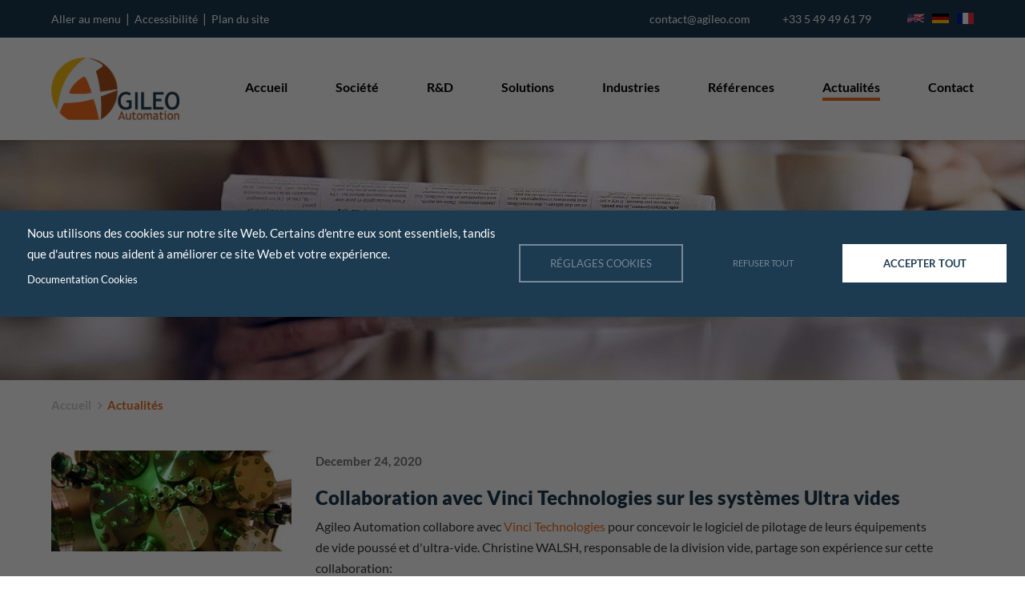

--- FILE ---
content_type: text/html; charset=UTF-8
request_url: https://www.agileo.com/fr/actualites/collaboration-avec-vinci-technologies-sur-les-systemes-ultra-vides
body_size: 9964
content:
<!DOCTYPE html>
<html  lang="fr" dir="ltr" prefix="content: http://purl.org/rss/1.0/modules/content/  dc: http://purl.org/dc/terms/  foaf: http://xmlns.com/foaf/0.1/  og: http://ogp.me/ns#  rdfs: http://www.w3.org/2000/01/rdf-schema#  schema: http://schema.org/  sioc: http://rdfs.org/sioc/ns#  sioct: http://rdfs.org/sioc/types#  skos: http://www.w3.org/2004/02/skos/core#  xsd: http://www.w3.org/2001/XMLSchema# ">
  <head>
    <meta charset="utf-8" />
<noscript><style>form.antibot * :not(.antibot-message) { display: none !important; }</style>
</noscript><script>(function(w,d,s,l,i){w[l]=w[l]||[];w[l].push({'gtm.start':
new Date().getTime(),event:'gtm.js'});var f=d.getElementsByTagName(s)[0],
j=d.createElement(s),dl=l!='dataLayer'?'&amp;l='+l:'';j.async=true;j.src=
'https://www.googletagmanager.com/gtm.js?id='+i+dl;f.parentNode.insertBefore(j,f);
})(window,document,'script','dataLayer','GTM-KQ2KFNR');
</script>
<link rel="canonical" href="https://www.agileo.com/fr/actualites/collaboration-avec-vinci-technologies-sur-les-systemes-ultra-vides" />
<link rel="image_src" href="https://www.agileo.com/sites/default/files/styles/actualite_page/public/2020-12/Vinci_BC.jpg?itok=7DD9RUkh" />
<meta name="description" content="News Agileo Automation" />
<meta property="og:site_name" content="Agileo Automation" />
<meta property="og:url" content="https://www.agileo.com/fr/actualites/collaboration-avec-vinci-technologies-sur-les-systemes-ultra-vides" />
<meta property="og:title" content="Collaboration avec Vinci Technologies sur les systèmes Ultra vides" />
<meta property="og:description" content="News Agileo Automation" />
<meta property="og:image" content="https://www.agileo.com/sites/default/files/2020-12/Vinci_BC.jpg" />
<meta property="og:image:url" content="https://www.agileo.com/sites/default/files/styles/actualite_page/public/2020-12/Vinci_BC.jpg?itok=7DD9RUkh" />
<meta property="og:image:alt" content="Collaboration avec Vinci Technologies sur les systèmes Ultra vides" />
<meta name="twitter:card" content="summary" />
<meta name="twitter:description" content="News Agileo Automation" />
<meta name="twitter:title" content="Collaboration avec Vinci Technologies sur les systèmes Ultra vides" />
<meta name="twitter:url" content="https://www.agileo.com/fr/actualites/collaboration-avec-vinci-technologies-sur-les-systemes-ultra-vides" />
<meta name="twitter:image:alt" content="Collaboration avec Vinci Technologies sur les systèmes Ultra vides" />
<meta name="twitter:image" content="https://www.agileo.com/sites/default/files/styles/actualite_page/public/2020-12/Vinci_BC.jpg?itok=7DD9RUkh" />
<meta name="Generator" content="Drupal 9 (https://www.drupal.org)" />
<meta name="MobileOptimized" content="width" />
<meta name="HandheldFriendly" content="true" />
<meta name="viewport" content="width=device-width, initial-scale=1.0" />
<link rel="alternate" hreflang="en" href="https://www.agileo.com/en/news/collaboration-vinci-technologies-ultra-vacuum-systems" />
<link rel="alternate" hreflang="de" href="https://www.agileo.com/de/newsroom/agileo-arbeitet-mit-vinci-technologies-ultravakuumsystemen-zusammen" />
<link rel="alternate" hreflang="fr" href="https://www.agileo.com/fr/actualites/collaboration-avec-vinci-technologies-sur-les-systemes-ultra-vides" />
<link rel="icon" href="/sites/default/files/logo-agileo-picto.png" type="image/png" />

    <title>Collaboration avec Vinci Technologies sur les systèmes Ultra vides | Agileo Automation</title>
    <link rel="stylesheet" media="all" href="/sites/default/files/css/css_beRr1yX9UWdLm5FUJth_-GfJ11USMoI8WJRRb5OmXI8.css" />
<link rel="stylesheet" media="all" href="/sites/default/files/css/css_95-VGXZMerQN-4JfUxkFNVgc2-JjfT5N-uKNO_AkVdU.css" />
<link rel="stylesheet" media="print" href="/sites/default/files/css/css_ZXgO1ZUWdoepWxi8_ylkRs-trhaNxis5Qzw19vN3cOg.css" />
<link rel="stylesheet" media="all" href="/sites/default/files/css/css_Xu4TR4bTuc-nR50ymXdUGJbBNS3v_3H_7-xH_MrhEgE.css" />

    
      </head>
  <body class="page-node-218 path-node page-node-type-actualite domaine-neutre context-actualites-collaboration-avec-vinci-technologies-sur-les-systemes-ultra-vides">

    <a href="#main-content" class="visually-hidden focusable skip-link">
      Aller au contenu principal
    </a>
    <div class="page-wrapper">

      <noscript><iframe src="https://www.googletagmanager.com/ns.html?id=GTM-KQ2KFNR" height="0" width="0" style="display:none;visibility:hidden;"></iframe>
</noscript>
        <div class="dialog-off-canvas-main-canvas" data-off-canvas-main-canvas>
    


<header>

	  <div class="region region-header-top clearfix">
  	<div class="page-width">
    	
<div id="block-liensaccessibilite" class="liens-accessibilite clearfix">
  
    
      
            <div>
        <div class="body text_with_summary"><p><a href="#navbar">Aller au menu</a>  |  <a href="/fr/accessibilite">Accessibilité</a>  |  <a href="/fr/sitemap">Plan du site</a></p>
</div>      
      </div>
      
  </div>

<div class="language-switcher-language-url selecteur-langue clearfix" id="block-selecteurdelangue-4--2" role="navigation">
  
    
      <ul class="clearfix"><li><a href="/en/news/collaboration-vinci-technologies-ultra-vacuum-systems" class="language-link" hreflang="en" data-drupal-link-system-path="node/218">    <img class="language-icon" src="/modules/contrib/languageicons/flags/en.png" width="21" height="18" alt="English" title="English" loading="lazy" typeof="foaf:Image" />

</a></li><li><a href="/de/newsroom/agileo-arbeitet-mit-vinci-technologies-ultravakuumsystemen-zusammen" class="language-link" hreflang="de" data-drupal-link-system-path="node/218">    <img class="language-icon" src="/modules/contrib/languageicons/flags/de.png" width="21" height="18" alt="German" title="German" loading="lazy" typeof="foaf:Image" />

</a></li><li><a href="/fr/actualites/collaboration-avec-vinci-technologies-sur-les-systemes-ultra-vides" class="language-link is-active" hreflang="fr" data-drupal-link-system-path="node/218">    <img class="language-icon" src="/modules/contrib/languageicons/flags/fr.png" width="21" height="18" alt="French" title="French" loading="lazy" typeof="foaf:Image" />

</a></li></ul>
  </div>

<div id="block-lienscontact" class="liens-contact clearfix">
  
    
      
            <div>
        <div class="body text_with_summary"><ul>
	<li><a href="mailto:contact@agileo.com">contact@agileo.com</a></li>
	<li><a href="tel:+33549496179">+33 5 49 49 61 79</a></li>
</ul>
</div>      
      </div>
      
  </div>

    </div>
  </div>


	<div class="page-width">

		<div class="header-main clearfix">

			<div class="block-logo">
				<a href="/fr"><img src="/themes/custom/agileo-automation-semiconductor/images/logo-agileo.png" alt="Agileo Automation" class="logo"></a>
				<a href="/fr"><img src="/themes/custom/agileo-automation-semiconductor/images/logo-agileo-picto.png" alt="Agileo Automation" class="logo-mini"></a>
			</div>
											<nav id="navbar" class="navigation-principale clearfix">
					<div class="navbar-right menu-width">
						<ul class="block-navigation-principale menu-principal nav navbar-nav">
													<li class="nav-item">
								<a href="/fr" class="">Accueil</a>
							</li>
													<li class="nav-item">
								<a href="/fr/societe" class="">Société</a>
							</li>
													<li class="nav-item">
								<a href="/fr/recherche-developpement" class="">R&amp;D</a>
							</li>
													<li class="nav-item">
								<a href="/fr/solutions" class="">Solutions</a>
							</li>
													<li class="nav-item">
								<a href="/fr/industries" class="">Industries</a>
							</li>
													<li class="nav-item">
								<a href="/fr/references" class="">Références</a>
							</li>
													<li class="nav-item">
								<a href="/fr/actualites" class="is-active">Actualités</a>
							</li>
													<li class="nav-item">
								<a href="/fr/contact" class="">Contact</a>
							</li>
												</ul>
					</div>
					
<div class="language-switcher-language-url selecteur-langue clearfix" id="block-selecteurdelangue-4" role="navigation">
  
    
      <ul class="clearfix"><li><a href="/en/news/collaboration-vinci-technologies-ultra-vacuum-systems" class="language-link" hreflang="en" data-drupal-link-system-path="node/218">    <img class="language-icon" src="/modules/contrib/languageicons/flags/en.png" width="21" height="18" alt="English" title="English" loading="lazy" typeof="foaf:Image" />

</a></li><li><a href="/de/newsroom/agileo-arbeitet-mit-vinci-technologies-ultravakuumsystemen-zusammen" class="language-link" hreflang="de" data-drupal-link-system-path="node/218">    <img class="language-icon" src="/modules/contrib/languageicons/flags/de.png" width="21" height="18" alt="German" title="German" loading="lazy" typeof="foaf:Image" />

</a></li><li><a href="/fr/actualites/collaboration-avec-vinci-technologies-sur-les-systemes-ultra-vides" class="language-link is-active" hreflang="fr" data-drupal-link-system-path="node/218">    <img class="language-icon" src="/modules/contrib/languageicons/flags/fr.png" width="21" height="18" alt="French" title="French" loading="lazy" typeof="foaf:Image" />

</a></li></ul>
  </div>

				</nav>
				<a href="#" class="pull"><img src="/themes/custom/agileo-automation-semiconductor/images/pull.png" alt="menu" loading="lazy" /></a>
					</div>

	</div>

</header>

<div class="wrapper-page">
	<div class="bandeau aniview" data-av-animation="fadeIn" style="background-image: url('/themes/custom/agileo-automation-semiconductor/images/bandeaux/bandeau-actualite.jpg')">
		<div class="bg-fond">
			<div class="page-width">
				<div class="libelle" data-av-animation="fadeIn">
					<h2>Actualités</h2>
				</div>
			</div>
		</div>
	</div>



	<div id="block-breadcrumbs-2" class="breadcrumb clearfix contextual-region">
		<div class="page-width">
		    <div data-contextual-id="block:block=breadcrumbs_2:langcode=fr" data-contextual-token="QXlJ-zUMbPaxM3PBWRFNTUJJtTTblvbkmx2b9m3LTak"></div>
			<nav class="aniview" data-av-animation="fadeInDown">
				<ul>
					<li>
						<span>
							<a href="https://www.agileo.com/fr" class="item-breadcrumb">Accueil</a>
						</span>
					</li>
					<li>
						<span>Actualités</span>
					</li>
				</ul>
			</nav>
		</div>
 	</div>



<section>

<div class="main-out">
	<div class="main-in">
		<div class="page-width">
						
						
						
			<div class="main-wrapper clearfix">
								
								<div class="contenu aniview no-sidebar" data-av-animation="fadeIn">
											<a id="main-content"></a>
						  <div class="region region-content clearfix">
    
<div id="block-pagetitle">
  
    
      
  <div class="page-titre"><h1>
<span>Collaboration avec Vinci Technologies sur les systèmes Ultra vides</span>
</h1></div>


  </div>

<div id="block-agileo-content" class="clearfix">
  
    
      
<article about="/fr/actualites/collaboration-avec-vinci-technologies-sur-les-systemes-ultra-vides">

  
    

  <div class="details-actualite clearfix">
    <img src="/sites/default/files/styles/actualite_page/public/2020-12/Vinci_BC.jpg?itok=7DD9RUkh" alt="Collaboration avec Vinci Technologies sur les systèmes Ultra vides" loading="lazy">
    <div class="texte">
      <p class="date">December 24, 2020</p>
      <h2 class="titre">Collaboration avec Vinci Technologies sur les systèmes Ultra vides</h2>
      <div class="descriptif">
        <p>Agileo Automation collabore avec <a href="/fr/references/vinci-technologies">Vinci Technologies</a> pour concevoir le logiciel de pilotage de leurs équipements de vide poussé et d'ultra-vide. Christine WALSH, responsable de la division vide, partage son expérience sur cette collaboration:</p>

<blockquote>
<p>Le défi que pose la conception d'un logiciel pour nos systèmes à vide poussé et à ultra-vide est que nous avons besoin d'une base commune avec une architecture modulaire, qui permette à l'utilisateur de personnaliser certains paramètres en fonction de ses droits d'accès. En outre, nous devons intégrer des composants avec un ensemble de protocoles de communication sur chaque plateforme. Agileo s'est avéré un excellent partenaire dans sa capacité à construire une base solide et à adapter la couche de personnalisation finale sans complexifier l'interaction de l'utilisateur avec le système ou le contrôle de sécurité. Les ingénieurs et la direction d'Agileo nous fournissent de précieux conseils et travaillent avec nous pour innover et progresser en permanence dans chaque nouveau projet. Le partenariat avec Agileo nous permet d'aborder résolument de nouveaux horizons, tels que l'intégration multi-systèmes, avec confiance et une connaissance qui, comme les esprits, se rejoignent pour fournir des solutions intelligentes pour des exigences fondées sur la technologie.</p>
</blockquote>

      </div>
                  <div class="media">
                      </div>
      <br />
      
<div id="block-sharethis">
  
    
      <div class="sharethis-wrapper">
      <span st_url="https://www.agileo.com/fr/actualites/collaboration-avec-vinci-technologies-sur-les-systemes-ultra-vides?amp%3Bamp%3Bpage=0&amp;field_type_actualite_target_id=All" st_title="Collaboration avec Vinci Technologies sur les systèmes Ultra vides" class="st_twitter_large" displayText="twitter"></span>

      <span st_url="https://www.agileo.com/fr/actualites/collaboration-avec-vinci-technologies-sur-les-systemes-ultra-vides?amp%3Bamp%3Bpage=0&amp;field_type_actualite_target_id=All" st_title="Collaboration avec Vinci Technologies sur les systèmes Ultra vides" class="st_facebook_large" displayText="facebook"></span>

      <span st_url="https://www.agileo.com/fr/actualites/collaboration-avec-vinci-technologies-sur-les-systemes-ultra-vides?amp%3Bamp%3Bpage=0&amp;field_type_actualite_target_id=All" st_title="Collaboration avec Vinci Technologies sur les systèmes Ultra vides" class="st_linkedin_large" displayText="linkedin"></span>

      <span st_url="https://www.agileo.com/fr/actualites/collaboration-avec-vinci-technologies-sur-les-systemes-ultra-vides?amp%3Bamp%3Bpage=0&amp;field_type_actualite_target_id=All" st_title="Collaboration avec Vinci Technologies sur les systèmes Ultra vides" class="st_email_large" displayText="email"></span>

  </div>

  </div>

    </div>
    
  </div>

</article>

  </div>

<div class="views-element-container clearfix" id="block-views-block-copie-de-actualites-block-1">
  
    
      <div><div class="actualites clearfix js-view-dom-id-1113cbfe8844741c2dd180ae28c64650fdecf3f161e3c41020ed4f6d7be2bc8a">
  
  
  

  
  <form class="views-exposed-form bef-exposed-form" data-bef-auto-submit-full-form="" data-bef-auto-submit="" data-bef-auto-submit-delay="500" data-drupal-selector="views-exposed-form-copie-de-actualites-block-1" action="/fr/actualites/collaboration-avec-vinci-technologies-sur-les-systemes-ultra-vides" method="get" id="views-exposed-form-copie-de-actualites-block-1" accept-charset="UTF-8">
  <div class="js-form-item form-item clearfix js-form-type-select form-item-field-type-actualite-target-id js-form-item-field-type-actualite-target-id">
      <label for="edit-field-type-actualite-target-id">Type d'actualité</label>
        <input type="hidden" name="field_type_actualite_target_id" value="All" />
<div data-drupal-selector="edit-field-type-actualite-target-id" id="edit-field-type-actualite-target-id" name="field_type_actualite_target_id" class="form-select bef-links">
                    <ul><li><a href="https://www.agileo.com/fr/actualites/collaboration-avec-vinci-technologies-sur-les-systemes-ultra-vides" id="edit-field-type-actualite-target-id-all" name="field_type_actualite_target_id[All]" class="bef-link bef-link--selected">- Tout -</a>                      <li><a href="https://www.agileo.com/fr/actualites/collaboration-avec-vinci-technologies-sur-les-systemes-ultra-vides?field_type_actualite_target_id=21" id="edit-field-type-actualite-target-id-21" name="field_type_actualite_target_id[21]" class="bef-link">Cas client</a>                      <li><a href="https://www.agileo.com/fr/actualites/collaboration-avec-vinci-technologies-sur-les-systemes-ultra-vides?field_type_actualite_target_id=6" id="edit-field-type-actualite-target-id-6" name="field_type_actualite_target_id[6]" class="bef-link">Salons</a>                      <li><a href="https://www.agileo.com/fr/actualites/collaboration-avec-vinci-technologies-sur-les-systemes-ultra-vides?field_type_actualite_target_id=3" id="edit-field-type-actualite-target-id-3" name="field_type_actualite_target_id[3]" class="bef-link">Événements</a>                      <li><a href="https://www.agileo.com/fr/actualites/collaboration-avec-vinci-technologies-sur-les-systemes-ultra-vides?field_type_actualite_target_id=5" id="edit-field-type-actualite-target-id-5" name="field_type_actualite_target_id[5]" class="bef-link">Produits</a>                      <li><a href="https://www.agileo.com/fr/actualites/collaboration-avec-vinci-technologies-sur-les-systemes-ultra-vides?field_type_actualite_target_id=4" id="edit-field-type-actualite-target-id-4" name="field_type_actualite_target_id[4]" class="bef-link">Presse</a></li></ul>      </div>

        </div>
<div data-drupal-selector="edit-actions" class="form-actions js-form-wrapper form-wrapper" id="edit-actions"><input data-bef-auto-submit-click="" class="js-hide button js-form-submit form-submit" data-drupal-selector="edit-submit-copie-de-actualites" type="submit" id="edit-submit-copie-de-actualites" value="Appliquer" />
</div>


</form>

  

  <div>
  <span class="resultats clearfix">
            <a href="/fr/actualites/agileo-automation-lance-agilsecs-ii"  class="actualite views-row">
        <span class="cadre">
    	    <span class="thematique">Presse</span><span class="cadre-visuel-texte"><span class="visuel">
<span class="bordure">
     <img loading="lazy" src="/sites/default/files/styles/actualite_miniature/public/2025-11/Agileo%20Automation%20releases%20Agil%27SECS-II_1.png?itok=GxeQLiYk" width="400" height="168" alt="Agileo Automation lance Agil’SECS-II" typeof="Image" />



</span>
</span><span class="texte"><span class="titre">Agileo Automation lance Agil’SECS-II</span><span class="date"><time datetime="2025-11-18T12:00:00Z">
      18 novembre 2025
  </time>
</span><span class="details">Lors du salon SEMICON Europa 2025, Agileo Automation a dévoilé Agil’SECS-II, une nouvelle bibliothèque SECS-II intégrant une communication conforme à la norme…</span><span class="bouton-left">En savoir plus</span>
</span>
</span>
</span>
      </a>

            <a href="/fr/actualites/recif-technologies-adopte-la-solution-combinee-speech-scenario-et-e84-pio-box-dagileo"  class="actualite views-row">
        <span class="cadre">
    	    <span class="thematique">Presse</span><span class="cadre-visuel-texte"><span class="visuel">
<span class="bordure">
     <img loading="lazy" src="/sites/default/files/styles/actualite_miniature/public/2025-10/RECIF_presse.png?itok=lG7aZpHD" width="400" height="168" alt="Recif Technologies press release" typeof="Image" />



</span>
</span><span class="texte"><span class="titre">RECIF Technologies adopte la solution combinée Speech…</span><span class="date"><time datetime="2025-10-07T12:00:00Z">
      07 octobre 2025
  </time>
</span><span class="details">Agileo Automation a annoncé au salon SEMICON West 2025 que RECIF Technologies avait adopté sa solution combinée Speech Scenario et E84 PIO Box pour tester la…</span><span class="bouton-left">En savoir plus</span>
</span>
</span>
</span>
      </a>

            <a href="/fr/actualites/agileo-automation-expose-semicon-europa-2025"  class="actualite views-row">
        <span class="cadre">
    	    <span class="thematique">Salons</span><span class="cadre-visuel-texte"><span class="visuel">
<span class="bordure">
     <img loading="lazy" src="/sites/default/files/styles/actualite_miniature/public/2025-06/Sans%20titre%20%28600%20x%20400%20px%29%20%283%29.png?itok=UzqGyAPh" width="400" height="168" alt="Visuel participation Semicon Europa 2025 - Agileo Automation" typeof="Image" />



</span>
</span><span class="texte"><span class="titre">Agileo Automation expose à SEMICON Europa 2025</span><span class="date"><time datetime="2025-06-27T12:00:00Z">
      27 juin 2025
  </time>
</span><span class="details">Agileo Automation sera présent à SEMICON Europa qui se tiendra du 18 au 21 novembre 2025 au Messe München de Munich en Allemagne.

Notre équipe sera ravie de…</span><span class="bouton-left">En savoir plus</span>
</span>
</span>
</span>
      </a>

            <a href="/fr/actualites/agileo-annonce-integration-eda-dans-son-framework-a2ecf-semi"  class="actualite views-row">
        <span class="cadre">
    	    <span class="thematique">Presse</span><span class="cadre-visuel-texte"><span class="visuel">
<span class="bordure">
     <img loading="lazy" src="/sites/default/files/styles/actualite_miniature/public/2025-06/SEMI%20EDA%20standard%20suite%20on%20%284%29.png?itok=9sS6j7UC" width="400" height="168" alt="Integration de EDA dans A²ECF-SEMI" typeof="Image" />



</span>
</span><span class="texte"><span class="titre">Agileo annonce l&#039;intégration d’EDA dans son framework…</span><span class="date"><time datetime="2025-06-03T12:00:00Z">
      03 juin 2025
  </time>
</span><span class="details">Agileo Automation a annoncé l'intégration prochaine de la suite de normes EDA (Equipment Data Acquisition) de SEMI dans son framework logiciel d'automatisation…</span><span class="bouton-left">En savoir plus</span>
</span>
</span>
</span>
      </a>

            <a href="/fr/actualites/agileo-automation-expose-au-semicon-west-2025"  class="actualite views-row">
        <span class="cadre">
    	    <span class="thematique">Salons</span><span class="cadre-visuel-texte"><span class="visuel">
<span class="bordure">
     <img loading="lazy" src="/sites/default/files/styles/actualite_miniature/public/2025-05/Design%20sans%20titre%20%281%29%20%283%29.png?itok=wZYFTV9h" width="400" height="168" alt="Agileo Automation expose au SEMICON West 2025" typeof="Image" />



</span>
</span><span class="texte"><span class="titre">Agileo Automation expose au SEMICON West 2025</span><span class="date"><time datetime="2025-05-13T12:00:00Z">
      13 mai 2025
  </time>
</span><span class="details">Agileo Automation sera présent au salon SEMICON West qui se tiendra du 7 au 9 octobre 2025 à Phoenix, Arizona aux États-Unis.

Notre équipe sera ravie de vous…</span><span class="bouton-left">En savoir plus</span>
</span>
</span>
</span>
      </a>

            <a href="/fr/actualites/agileo-automation-expose-au-cea-leti-innovation-dayslid-world-summit"  class="actualite views-row">
        <span class="cadre">
    	    <span class="thematique">Salons</span><span class="cadre-visuel-texte"><span class="visuel">
<span class="bordure">
     <img loading="lazy" src="/sites/default/files/styles/actualite_miniature/public/2025-05/PPT_LID-World25_1920x1080.jpg?itok=-67leUsm" width="400" height="168" alt="Agileo Automation expose au CEA-Leti Innovation Days/LID World Summit" typeof="Image" />



</span>
</span><span class="texte"><span class="titre">Agileo Automation expose au CEA-Leti Innovation Days/LID…</span><span class="date"><time datetime="2025-05-12T12:00:00Z">
      12 mai 2025
  </time>
</span><span class="details">Agileo Automation sera présent au CEA-Leti Innovation Days/LID World Summit qui se déroulera du 17 au 19 juin 2025 à Grenoble en France, et dont nous sommes…</span><span class="bouton-left">En savoir plus</span>
</span>
</span>
</span>
      </a>

    </span>
</div>
      <nav class="pager" role="navigation" aria-labelledby="pagination-heading">
    <h4 id="pagination-heading" class="visually-hidden">Pagination</h4>
    <ul class="pager__items js-pager__items">
                                                        <li class="pager__item is-active">
                                          <a href="?field_type_actualite_target_id=All&amp;page=0" title="Page courante">
            <span class="visually-hidden">
              Page courante
            </span>1</a>
        </li>
              <li class="pager__item">
                                          <a href="?field_type_actualite_target_id=All&amp;page=1" title="Go to page 2">
            <span class="visually-hidden">
              Page
            </span>2</a>
        </li>
              <li class="pager__item">
                                          <a href="?field_type_actualite_target_id=All&amp;page=2" title="Go to page 3">
            <span class="visually-hidden">
              Page
            </span>3</a>
        </li>
              <li class="pager__item">
                                          <a href="?field_type_actualite_target_id=All&amp;page=3" title="Go to page 4">
            <span class="visually-hidden">
              Page
            </span>4</a>
        </li>
              <li class="pager__item">
                                          <a href="?field_type_actualite_target_id=All&amp;page=4" title="Go to page 5">
            <span class="visually-hidden">
              Page
            </span>5</a>
        </li>
              <li class="pager__item">
                                          <a href="?field_type_actualite_target_id=All&amp;page=5" title="Go to page 6">
            <span class="visually-hidden">
              Page
            </span>6</a>
        </li>
              <li class="pager__item">
                                          <a href="?field_type_actualite_target_id=All&amp;page=6" title="Go to page 7">
            <span class="visually-hidden">
              Page
            </span>7</a>
        </li>
              <li class="pager__item">
                                          <a href="?field_type_actualite_target_id=All&amp;page=7" title="Go to page 8">
            <span class="visually-hidden">
              Page
            </span>8</a>
        </li>
              <li class="pager__item">
                                          <a href="?field_type_actualite_target_id=All&amp;page=8" title="Go to page 9">
            <span class="visually-hidden">
              Page
            </span>9</a>
        </li>
                          <li class="pager__item pager__item--ellipsis" role="presentation">&hellip;</li>
                          <li class="pager__item pager__item--next">
          <a href="?field_type_actualite_target_id=All&amp;page=1" title="Aller à la page suivante" rel="next">
            <span class="visually-hidden">Page suivante</span>
            <span aria-hidden="true">Next ›</span>
          </a>
        </li>
                          <li class="pager__item pager__item--last">
          <a href="?field_type_actualite_target_id=All&amp;page=10" title="Aller à la dernière page">
            <span class="visually-hidden">Dernière page</span>
            <span aria-hidden="true">»</span>
          </a>
        </li>
          </ul>
  </nav>


  
  

  
  
</div>
</div>

  </div>

  </div>

									</div>

			</div>

		</div>
	</div>
</div>

</section>



<footer>
  <div class="bouton-centre">
    <div class="page-width">
      <a href="/fr/contact" class="lien-contact">Nous contacter</a>
    </div>
  </div>
  <div class="bg-image">
    <div class="page-width">
      <div class="fond-uni clearfix">
        <div class="bloc-footer logo-contacts-implantations aniview" data-av-animation="fadeInLeft">
          <a href="/fr">
            <img src="/themes/custom/agileo-automation-semiconductor/images/logo-agileo-blanc.png"
                 alt="logo-agileo-automation-semiconductor"
                 class="logo-agileo-automation-semiconductor" loading="lazy">
          </a>
          <div class="contacts">
            <a href="mailto:contact@agileo.com">contact@agileo.com</a>
            <a href="tel:+33549496179">+33 5 49 49 61 79</a>
          </div>
          <div class="implantations">
            <p><i class="fa fa-map-marker" aria-hidden="true"></i><span>Poitiers - France</span></p>
            <p><i class="fa fa-map-marker" aria-hidden="true"></i><span>Montauban - France</span>
            </p>
          </div>
          <div class="reseaux-footer">
            <a class="reseau linkedin" href="https://www.linkedin.com/company/agileo-automation"
               target="_blank">
              <img alt="linkedin" data-entity-type="file"
                                    data-entity-uuid="7d51e7ce-7f0c-4526-bf8d-d9e7f3fce00b"
                                    height="200" src="/sites/default/files/imce/linkedin.png"
                                    width="200" class="align-left" loading="lazy"></a>
            <a
              class="reseau youtube" href="https://www.youtube.com/channel/UCIC_AJ0Jmkm2z7WU7bF7SFA"
              target="_blank">
              <img alt="youtube" data-entity-type="file"
                                   data-entity-uuid="afe4d937-2c7d-4c23-a764-05238bac0c60"
                                   height="200" src="/sites/default/files/imce/youtube.png"
                                   width="200" class="align-left" loading="lazy">
            </a>
            <a
              class="reseau github" href="https://github.com/AgileoAutomation" target="_blank">
              <img
                alt="github" data-entity-type="file"
                data-entity-uuid="2c3cb790-060c-4648-bcbc-9af85ebf63de" height="200"
                src="/themes/custom/agileo-automation-semiconductor/images/github.png" width="200" class="align-left"
                loading="lazy">
            </a>
          </div>
        </div>
          <div class="region region-footer clearfix">
    <div id="block-navigation-3" class="bloc-footer navigation-footer">
	<div class="aniview clearfix" data-av-animation="fadeInUp">
		
				<h2>Navigation</h2>
				
				
  
  
          <ul class="nav navbar-nav">
              <li class="nav-item">
        <a href="/fr">
          Accueil
        </a>

              </li>

          <li class="nav-item">
        <a href="/fr/societe">
          Société
        </a>

              </li>

          <li class="nav-item">
        <a href="/fr/recherche-developpement">
          R&amp;D
        </a>

              </li>

          <li class="nav-item">
        <a href="/fr/solutions">
          Solutions
        </a>

              </li>

          <li class="nav-item">
        <a href="/fr/industries">
          Industries
        </a>

              </li>

          <li class="nav-item">
        <a href="/fr/references">
          Références
        </a>

              </li>

          <li class="nav-item">
        <a href="/fr/actualites">
          Actualités
        </a>

              </li>

          <li class="nav-item">
        <a href="/fr/contact">
          Contact
        </a>

              </li>

        </ul>
  


			</div>
</div>
<div class="views-element-container bloc-footer produits-footer" id="block-views-block-produits-block">
	<div class="aniview clearfix" data-av-animation="fadeInRight">
		
				<h2>Produits</h2>
				
				 <div><div class="js-view-dom-id-d9b8b9846fae40745b2064f7ab476571f19ddb5b457328b580ce259f569cf952">
  
  
  

  
  
  

  <div class="item-list">
  
  <ul>

          <li><a href="/fr/solutions/produits/speech-scenario-emulateur-secs-ii-pour-host-ou-equipement" hreflang="fr">Speech Scenario</a></li>
          <li><a href="/fr/solutions/produits/a2ecf-industry-pilotage-de-machines-de-production-robotisees-connectees" hreflang="fr">A²ECF Industry</a></li>
          <li><a href="/fr/solutions/produits/agilgem-connectivite-secsgem-et-pv2" hreflang="fr">Agil&#039;GEM</a></li>
          <li><a href="/fr/solutions/produits/a2ecf-semi-controle-robotique-ordonnancement-et-connectivite-des-equipements" hreflang="fr">A²ECF Semi</a></li>
          <li><a href="/fr/solutions/produits/agilsorter-logiciel-pour-les-sorters-transfert-et-identification-de-wafers" hreflang="fr">Agil&#039;Sorter</a></li>
          <li><a href="/fr/solutions/produits/agilgem300-connectivite-etendue-pour-lautomatisation-gem300" hreflang="fr">Agil&#039;GEM300</a></li>
          <li><a href="/fr/solutions/produits/e84-pio-box-interface-entre-speech-scenario-et-lequipement-passif-e84" hreflang="fr">E84 PIO Box</a></li>
          <li><a href="/fr/solutions/produits/agilsecs-ii-pilote-de-communication-secs-ii-pour-lintegration-mes-et-equipement" hreflang="fr">Agil&#039;SECS-II</a></li>
    
  </ul>

</div>

    

  
  

  
  
</div>
</div>

		 	</div>
</div>
<div class="views-element-container bloc-footer services-footer" id="block-views-block-services-block">
	<div class="aniview clearfix" data-av-animation="fadeInRight">
	  
	  	    <h2>Services</h2>
	  	  
	  	     <div><div class="js-view-dom-id-6513aecb557df320c093880eac5d3293e89dc340f0466bd97c33e244eee8c265">
  
  
  

  
  
  

  <div class="item-list">
  
  <ul class="liste-services">

          <li class="item"><a href="/fr/solutions/services/developpement-logiciel" hreflang="fr">Développement logiciel</a></li>
          <li class="item"><a href="/fr/solutions/services/integration-et-programmation-de-robots" hreflang="fr">Intégration et programmation de robots</a></li>
          <li class="item"><a href="/fr/solutions/services/programmation-dautomates" hreflang="fr">Programmation d&#039;automates</a></li>
          <li class="item"><a href="/fr/solutions/services/consulting-secsgem-et-gem300" hreflang="fr">Consulting SECS/GEM et GEM300</a></li>
          <li class="item"><a href="/fr/solutions/services/formations-opc-ua" hreflang="fr">Formations OPC UA </a></li>
    
  </ul>

</div>

    

  
  

  
  
</div>
</div>

	  	 </div>
</div>

<div id="block-cookiesui">
  
    
        
<div id="cookiesjsr"></div>

  </div>

  </div>

      </div>
    </div>
  </div>
</footer>
<div class="bg-color">
  <div id='scroll_to_top' class='opacity'>
    <img src="/themes/custom/agileo-automation-semiconductor/images/scroll-top.png" alt="scroll-top"
         class="scroll-top" loading="lazy">
  </div>
  <div class="page-width">
      <div class="region region-footer-bottom clearfix">
    
<div id="block-mentionslegales" class="bloc-footer-bottom mentions-legales">
  
    
      
            <div>
        <div class="body text_with_summary"><p><a href="/fr/mentions-legales">Mentions légales</a> | <a href="/fr/sitemap">Plan du site</a></p>
</div>      
      </div>
      
  </div>

<div id="block-credits" class="bloc-footer-bottom credits">
  
    
      
            <div>
        <div class="body text_with_summary"><p>© Agileo Automation 2025. Tous droits réservés.</p>
</div>      
      </div>
      
  </div>

  </div>

  </div>
</div>

</div>

<div id="preload">
  <img src="/themes/custom/agileo-automation-semiconductor/images/preload.gif" alt="Agileo automation"
       id="status" loading="lazy"/>
</div>



  </div>

      

      <div class="cookies2">
        <h2>Accepter les cookies</h2>
        <p class="texte">Ce site utilise des cookies pour réaliser des statistiques de visites anonymes. Acceptez-vous ?</p>
        <span class="en-savoir-plus">Plus d'information...</span>
        <span class="refuser">Refuser</span>
        <span class="lien">
           <a href="/fr/mentions-legales">Plus d'information...</a>
        </span>
      </div>

    </div>
    <script type="application/json" data-drupal-selector="drupal-settings-json">{"path":{"baseUrl":"\/","scriptPath":null,"pathPrefix":"fr\/","currentPath":"node\/218","currentPathIsAdmin":false,"isFront":false,"currentLanguage":"fr"},"pluralDelimiter":"\u0003","suppressDeprecationErrors":true,"ajaxPageState":{"libraries":"agileo\/fonts,agileo\/global-styling,better_exposed_filters\/auto_submit,better_exposed_filters\/general,ckeditor_accordion\/accordion_style,cookies\/cookiesjsr.cdn,cookies\/cookiesjsr.styles,sharethis\/sharethis,sharethis\/sharethispickerexternalbuttons,sharethis\/sharethispickerexternalbuttonsws,system\/base,views\/views.module","theme":"agileo","theme_token":null},"ajaxTrustedUrl":{"\/fr\/actualites\/all":true},"ckeditorAccordion":{"accordionStyle":{"collapseAll":null,"keepRowsOpen":null}},"cookiesjsr":{"config":{"cookie":{"name":"cookiesjsr","expires":31536000000,"domain":"","sameSite":"Lax","secure":false},"library":{"libBasePath":"https:\/\/cdn.jsdelivr.net\/gh\/jfeltkamp\/cookiesjsr@1\/dist","libPath":"https:\/\/cdn.jsdelivr.net\/gh\/jfeltkamp\/cookiesjsr@1\/dist\/cookiesjsr.min.js","scrollLimit":0},"callback":{"method":"post","url":"\/fr\/cookies\/consent\/callback.json","headers":[]},"interface":{"openSettingsHash":"#editCookieSettings","showDenyAll":true,"denyAllOnLayerClose":false,"settingsAsLink":false,"availableLangs":["en","de","fr"],"defaultLang":"en","groupConsent":true,"cookieDocs":true}},"services":{"default":{"id":"default","services":[{"key":"base","type":"default","name":"Cookies essentiels","info":{"value":"\u003Ctable\u003E\r\n\t\u003Cthead\u003E\r\n\t\t\u003Ctr\u003E\r\n\t\t\t\u003Cth width=\u002215%\u0022\u003ECookie name\u003C\/th\u003E\r\n\t\t\t\u003Cth width=\u002215%\u0022\u003EDefault expiration time\u003C\/th\u003E\r\n\t\t\t\u003Cth\u003EDescription\u003C\/th\u003E\r\n\t\t\u003C\/tr\u003E\r\n\t\u003C\/thead\u003E\r\n\t\u003Ctbody\u003E\r\n\t\t\u003Ctr\u003E\r\n\t\t\t\u003Ctd\u003E\u003Ccode dir=\u0022ltr\u0022 translate=\u0022no\u0022\u003ESSESS\u0026lt;ID\u0026gt;\u003C\/code\u003E\u003C\/td\u003E\r\n\t\t\t\u003Ctd\u003E1 month\u003C\/td\u003E\r\n\t\t\t\u003Ctd\u003EIf you are logged in to this website, a session cookie is required to identify and connect your browser to your user account in the server backend of this website.\u003C\/td\u003E\r\n\t\t\u003C\/tr\u003E\r\n\t\t\u003Ctr\u003E\r\n\t\t\t\u003Ctd\u003E\u003Ccode dir=\u0022ltr\u0022 translate=\u0022no\u0022\u003Ecookiesjsr\u003C\/code\u003E\u003C\/td\u003E\r\n\t\t\t\u003Ctd\u003E1 year\u003C\/td\u003E\r\n\t\t\t\u003Ctd\u003EWhen you visited this website for the first time, you were asked for your permission to use several services (including those from third parties) that require data to be saved in your browser (cookies, local storage). Your decisions about each service (allow, deny) are stored in this cookie and are reused each time you visit this website.\u003C\/td\u003E\r\n\t\t\u003C\/tr\u003E\r\n\t\u003C\/tbody\u003E\r\n\u003C\/table\u003E\r\n","format":"full_html"},"uri":"","needConsent":false}],"weight":1}},"translation":{"_core":{"default_config_hash":"r0JMDv27tTPrhzD4ypdLS0Jijl0-ccTUdlBkqvbAa8A"},"langcode":"en","bannerText":"Nous utilisons des cookies sur notre site Web. Certains d\u0027entre eux sont essentiels, tandis que d\u0027autres nous aident \u00e0 am\u00e9liorer ce site Web et votre exp\u00e9rience.","privacyPolicy":"Politique de confidentialit\u00e9","privacyUri":"","imprint":"Imprimer","imprintUri":"","cookieDocs":"Documentation Cookies","cookieDocsUri":"\/fr\/mentions-legales","denyAll":"Refuser tout","alwaysActive":"Toujours actif","settings":"R\u00e9glages cookies","acceptAll":"Accepter tout","allowAll":"Accepter tout","requiredCookies":"Cookies essentiels","cookieSettings":"R\u00e9glages cookies","close":"Fermer","officialWebsite":"Voir le site officiel","readMore":"Lire plus","allowed":"autoris\u00e9","denied":"refus\u00e9","settingsAllServices":"R\u00e9glages de tous les services","saveSettings":"Enregistrer","default_langcode":"en","credit":"","default":{"title":"Que sont les cookies ?","details":"Les cookies sont de petits fichiers texte qui sont plac\u00e9s par votre navigateur sur votre appareil afin de stocker certaines informations. Gr\u00e2ce aux informations stock\u00e9es et renvoy\u00e9es, un site Web peut reconna\u00eetre que vous y avez d\u00e9j\u00e0 acc\u00e9d\u00e9 et que vous l\u0027avez visit\u00e9 \u00e0 l\u0027aide du navigateur de votre terminal. Nous utilisons ces informations pour organiser et afficher le site Web de mani\u00e8re optimale en fonction de vos pr\u00e9f\u00e9rences. Dans ce processus, seul le cookie lui-m\u00eame est identifi\u00e9 sur votre appareil. Les donn\u00e9es personnelles ne sont stock\u00e9es qu\u0027apr\u00e8s votre consentement expr\u00e8s ou lorsque cela est absolument n\u00e9cessaire pour permettre l\u0027utilisation du service que nous fournissons et auquel vous acc\u00e9dez."}}},"sharethis":{"publisher":"dr-76fc60c8-dce1-59c6-af4b-27b8f06befde","version":"5x","doNotCopy":true,"hashAddressBar":false,"doNotHash":true},"user":{"uid":0,"permissionsHash":"aa5d230b83a92579c2077152a7790c253e75636a0b46ceebdb6b29b212135705"}}</script>
<script src="/sites/default/files/js/js_TQAzRhmF3yRrnga4it4NCFGpght4BJmqmwp7R2kk48o.js"></script>
<script src="/themes/custom/agileo-automation-semiconductor/assets/bootstrap-3.4.1/js/bootstrap.min.js?t6cax8" async></script>
<script src="/sites/default/files/js/js_YIVFXTdF2ZgvqifQVE9skDlKTneplfiWZhdIspm6R1o.js"></script>
<script src="/themes/custom/agileo-automation-semiconductor/javascripts/jquery.cookie.js?t6cax8" async></script>
<script src="/sites/default/files/js/js_Xy95oqyn6zLSV6uZbQogCoNb-bnUDsup94Cd1kMb1I0.js"></script>
<script src="/themes/custom/agileo-automation-semiconductor/javascripts/jquery.aniview.js?t6cax8" async></script>
<script src="/themes/custom/agileo-automation-semiconductor/javascripts/scripts.js?t6cax8" async></script>
<script src="/themes/custom/agileo-automation-semiconductor/javascripts/pdfpreview.js?t6cax8" async></script>
<script src="https://cdnjs.cloudflare.com/ajax/libs/pdf.js/3.11.174/pdf.min.js"></script>
<script src="/sites/default/files/js/js_xXRKL9Hl8E-s7Iwxprvh6T3hKbl1RLlfa7S3HhO9yvo.js"></script>
<script src="/modules/contrib/cookies/js/cookiesjsr.conf.js?v=9.4.3"></script>
<script src="https://cdn.jsdelivr.net/gh/jfeltkamp/cookiesjsr@1/dist/cookiesjsr-preloader.min.js" defer></script>
<script src="https://ws.sharethis.com/button/buttons.js"></script>
<script src="/sites/default/files/js/js_J0FVCvlMNriNarIkIQ_ZUynkTLpozavbuiJSV_hzcl4.js"></script>

    <script type="application/ld+json">
    {
      "@context": "http://schema.org",
      "@type": "Place",
      "image": [
        "https://www.agileo-automation.com/logo-agileo.png"
       ],
      "name": "Agileo Automation",
      "address": {
        "@type": "PostalAddress",
        "streetAddress": "11 Rue Victor Grignard",
        "addressLocality": "POITIERS",
        "addressRegion": "Nouvelle-Aquitaine",
        "postalCode": "86000",
        "addressCountry": "FR"
      },
      "geo": {
        "@type": "GeoCoordinates",
        "latitude": 46.612457,
        "longitude": 0.337657
      },
      "url": "https://www.agileo-automation.com/",
      "telephone": "+33549496179",
      "sameAs": [
        "https://www.linkedin.com/company/agileo-automation",
        "https://www.facebook.com/AgileoAuto/",
        "https://github.com/AgileoAutomation",
        "https://www.youtube.com/channel/UCAhMt_65KrRmE910xuVxFQw"
      ]
    }
    </script>


  </body>
</html>


--- FILE ---
content_type: text/css
request_url: https://www.agileo.com/sites/default/files/css/css_Xu4TR4bTuc-nR50ymXdUGJbBNS3v_3H_7-xH_MrhEgE.css
body_size: 29765
content:
*,*:before,*:after{-webkit-box-sizing:border-box;-moz-box-sizing:border-box;box-sizing:border-box}*,*:focus{outline:none}html,body{width:100%;margin:0;padding:0;border:0;vertical-align:baseline;font-size:15px;font-family:Arial,Helvetica,sans-serif}img{border:0;max-width:100%}article,aside,details,figcaption,figure,footer,header,hgroup,menu,nav,section{display:block}body{line-height:1}table{border-collapse:collapse;border-spacing:0}strong{font-weight:bold}button{background:none;border:0;outline:none;padding:0}.messages{border:0px solid #c10a26;padding:1% 2%;padding-top:1.2%;margin-bottom:2%;color:#ffffff}.ajax-progress-throbber{display:none}.maintenance-page{margin-top:20%}.filter-wrapper{display:none}#toolbar{z-index:1005}#toolbar .logo{top:30px}.toolbar-drawer .logo{top:64px}#overlay-container{z-index:1006;margin-top:30px !important}.element-invisible{display:none}form.webform-client-form .form-item,form#user-login .form-item{display:block;float:none;margin-top:0%;text-align:left}form.webform-client-form input[type="text"],form.webform-client-form input[type="password"],form.webform-client-form input[type="tel"],form.webform-client-form input[type="email"],form.webform-client-form textarea,form.webform-client-form select,form#user-login input[type="text"],form#user-login input[type="password"],form#user-login input[type="tel"],form#user-login input[type="email"],form#user-login textarea,form#user-login select{position:relative;display:block;width:100%;line-height:28px;font-weight:400;font-family:'Hind',sans-serif;padding:10px 20px;color:#222222;border:1px solid transparent;background:#f7f7f7;-webkit-transition:all 300ms ease;-ms-transition:all 300ms ease;-o-transition:all 300ms ease;-moz-transition:all 300ms ease;transition:all 300ms ease}form.webform-client-form input[type="text"],form.webform-client-form input[type="password"],form.webform-client-form input[type="tel"],form.webform-client-form input[type="email"],form.webform-client-form select,form#user-login input[type="text"],form#user-login input[type="password"],form#user-login input[type="tel"],form#user-login input[type="email"],form#user-login select{height:55px}form.webform-client-form input[type="text"]:focus,form.webform-client-form input[type="password"]:focus,form.webform-client-form input[type="tel"]:focus,form.webform-client-form input[type="email"]:focus,form.webform-client-form select:focus,form.webform-client-form textarea:focus,form#user-login input[type="text"]:focus,form#user-login input[type="password"]:focus,form#user-login input[type="tel"]:focus,form#user-login input[type="email"]:focus,form#user-login select:focus,form#user-login textarea:focus{border-color:#9cc900;background:#ffffff}form.webform-client-form .field-suffix,form#user-login .field-suffix{position:relative;font-style:italic;color:#000;font-size:12px;font-size:.8rem;margin-top:-10px;padding-top:0}form.webform-client-form .webform-datepicker>div,form#user-login .webform-datepicker>div{display:inline-block}form.webform-client-form input#edit-submit,form#user-login input#edit-submit{display:block;margin-top:20px;padding:8px 8px;padding-left:12px;padding-right:12px;-webkit-border-radius:5px;-moz-border-radius:5px;-khtml-border-radius:5px;border-radius:5px;-moz-box-shadow:0 0 0 rgba(0,0,0,0.5);-webkit-box-shadow:0 0 0 rgba(0,0,0,0.5);box-shadow:0 0 0 rgba(0,0,0,0.5);border:0px solid #dcdcdc;color:#ffffff;font-size:15px;font-size:1rem;cursor:pointer;text-transform:uppercase;-webkit-transition:.4s;-moz-transition:.4s;-ms-transition:.4s;-o-transition:.4s;transition:.4s}.search-form input#edit-keys{padding:12px 5px;border:1px solid #1c3a50}.search-form input[type="submit"]#edit-submit--4{border:none}.item-list ul.pager{list-style:none;width:100%;margin:4% 0;text-align:center}.item-list ul.pager li{padding:0;margin:0;display:inline-block}.item-list ul.pager li.pager-current{padding:5px 10px !important;text-decoration:none;border-radius:0px !important;-webkit-border-radius:0px;-moz-border-radius:0px;-ms-border-radius:0px;-o-border-radius:0px;border-radius:0px;-webkit-transition:all .4s ease-in-out;-moz-transition:all .4s ease-in-out;-ms-transition:all .4s ease-in-out;-o-transition:all .4s ease-in-out;transition:all .4s ease-in-out}.item-list ul.pager li a{display:block;padding:5px 10px;text-decoration:none;border-radius:0px !important;-webkit-border-radius:0px;-moz-border-radius:0px;-ms-border-radius:0px;-o-border-radius:0px;border-radius:0px;-webkit-transition:all .4s ease-in-out;-moz-transition:all .4s ease-in-out;-ms-transition:all .4s ease-in-out;-o-transition:all .4s ease-in-out;transition:all .4s ease-in-out}.item-list ul.pager li a:hover{background:#f3f3f1;text-decoration:none}.item-list ul.pager.pager-ellipsis{padding:5px 10px}ul li.leaf{list-style-image:none;list-style-type:none}ul li.expanded{list-style-image:none;list-style-type:none}.page-user.not-logged-in #content h1{margin-bottom:2%}.page-user.not-logged-in ul.tabs.primary{display:none}.page-user .form-type-textfield input,.page-user .form-type-password input{height:55px !important;padding:10px 20px !important;color:#222222 !important;border:1px solid transparent !important;line-height:28px !important;font-weight:400 !important;font-family:'Hind',sans-serif !important}.page-user .form-type-textfield input:focus,.page-user .form-type-password input:focus{border-color:#9cc900 !important;background:#ffffff !important}.page-user #user-login .description{font-size:0.750rem;margin-top:4px;margin-bottom:20px}.page-user #user-login input#edit-submit{padding:10px 35px 8px !important;background-color:#1c3a50;color:#ffffff}.page-user.not-logged-in .region-content{margin-bottom:4%}.page-user.not-logged-in .region-content::after{display:block;content:"";clear:both}.page-user.not-logged-in .region-content #block-system-main{width:100%;float:none;padding:3% 3%;background:#fff;border:1px solid #ccc;-webkit-border-radius:4px;-moz-border-radius:4px;-ms-border-radius:4px;-o-border-radius:4px;border-radius:4px}.page-user.not-logged-in .region-content #block-system-main{float:right}@media only screen and (max-width:580px){.page-user.not-logged-in .region-content #block-system-main{width:100%;float:none;padding:24px;margin-bottom:20px;background:#fff;border:1px solid #ccc;clear:both;-webkit-border-radius:4px;-moz-border-radius:4px;-ms-border-radius:4px;-o-border-radius:4px;border-radius:4px}.page-user.not-logged-in .region-content #block-block-2 img{display:none}}#overlay-container{z-index:1004;margin-top:30px !important}.cookiesjsr-banner.active{background:#1c3a50;bottom:45%;z-index:2}button.cookiesjsr-btn.cookiesjsr-settings{background:#1c3a50;opacity:0.4}button.cookiesjsr-btn.important.denyAll{opacity:0.4;background:transparent;color:#fff;border:none;font-size:11px;max-width:170px !important}button.cookiesjsr-btn.important.allowAll{font-weight:bold;opacity:1}.cookiesjsr-service-group.active .cookiesjsr-service-group--tab,.cookiesjsr-service-group.active .cookiesjsr-service-group--content,.cookiesjsr-btn.important.invert{background:#1c3a50}.cookiesjsr-btn.invert{color:#1c3a50;border-color:#1c3a50}.cookiesjsr-btn.important.invert{border-color:#1c3a50}.cookiesjsr-btn.important{color:#1c3a50}div#block-cookiesui.active{background:#00000094;opacity:1;position:absolute;top:-200%;left:0;height:30000px;width:100%;z-index:9}body{position:relative;overflow-x:hidden;padding-bottom:0;font-weight:400;font-size:16px;line-height:26px;font-family:'Lato','Arial',sans-serif}body.path-frontpage{padding-top:0px}body.cookiebar{padding-bottom:0px}body.user-logged-in header .region-header-top{margin-top:37px}body.user-logged-in .wrapper-page{padding-top:168px}@media only screen and (max-width:1050px){#block-pagetitle{margin-top:20px}}.visually-hidden{display:none}a{font-family:'Lato','Arial',sans-serif;text-decoration:none;outline:0}img{max-width:100%;height:auto}.page-titre h1{margin-top:0px;font-weight:900}h1.cache{display:none}.clearfix,.cookies-bar{zoom:1}.clearfix:before,.cookies-bar:before,.clearfix:after,.cookies-bar:after{content:"\0020";display:block;height:0;overflow:hidden}.clearfix:after,.cookies-bar:after{clear:both}.inline-block{display:inline-block;vertical-align:baseline;zoom:1;*display:inline;*vertical-align:auto}.clear-both{clear:both}.page-width{max-width:1220px;width:90%;margin-left:auto;margin-right:auto}#scroll_to_top{position:fixed;width:35px;height:35px;bottom:50px;right:20px;cursor:pointer;display:none;-webkit-transition:all .3s ease-in-out;-moz-transition:all .3s ease-in-out;-ms-transition:all .3s ease-in-out;-o-transition:all .3s ease-in-out;transition:all .3s ease-in-out}#scroll_to_top:hover{opacity:0.5}#preload{display:block;position:fixed;top:0;bottom:0;left:0;right:0;width:100%;height:100%;background-color:#ffffff;z-index:1500;text-align:center;padding-top:240px;padding-top:36vh}#preload img{margin:auto;width:50%;max-width:100px;height:auto;display:block}#block-tabs{clear:both;padding-bottom:0px;border-bottom:1px solid #f2f2f2}#block-tabs .page-width{width:100%}#block-tabs ul{list-style-type:none;padding-left:0}#block-tabs ul li{float:left;padding-left:0;margin-left:0;margin-right:15px}#block-tabs ul li a{display:block;padding:3px 15px;padding-bottom:6px;background-color:#f2f2f2;border:1px solid #cccccc;border-bottom:none;-webkit-transition:all .3s ease-in-out;-moz-transition:all .3s ease-in-out;-ms-transition:all .3s ease-in-out;-o-transition:all .3s ease-in-out;transition:all .3s ease-in-out}#block-tabs ul li a:hover,#block-tabs ul li a.is-active{text-decoration:none;background-color:#1c3a50;color:#ffffff}section{margin-bottom:40px}.bouton-centre{text-align:center}a.bouton-light,span.bouton-lignt{color:#eb6e21}a.bouton-light:after,span.bouton-lignt:after{display:block;content:'';background-color:#eb6e21;height:1px;width:40px;-webkit-transition:all .3s ease-in-out;-moz-transition:all .3s ease-in-out;-ms-transition:all .3s ease-in-out;-o-transition:all .3s ease-in-out;transition:all .3s ease-in-out}a.bouton-light:hover,span.bouton-lignt:hover{text-decoration:none}a.bouton-light:hover:after,span.bouton-lignt:hover:after{width:100%}a.bouton,span.bouton{padding:12px 15px;background-color:#eb6e21;color:#ffffff;font-size:16px;-webkit-transition:all .3s ease-in-out;-moz-transition:all .3s ease-in-out;-ms-transition:all .3s ease-in-out;-o-transition:all .3s ease-in-out;transition:all .3s ease-in-out}a.bouton:hover,a.bouton:focus,span.bouton:hover,span.bouton:focus{background-color:#1c3a50;text-decoration:none}.region-content p a.bouton-left{color:#ffffff}a.bouton-left,span.bouton-left,input.bouton-left,input.form-submit{display:inline-block;padding:12px 15px;vertical-align:middle;-webkit-transform:perspective(1px) translateZ(0);transform:perspective(1px) translateZ(0);box-shadow:0 0 1px transparent;background:#eb6e21;position:relative;-webkit-transition-property:color;transition-property:color;-webkit-transition-duration:0.3s;transition-duration:0.3s;border:none;color:#ffffff}a.bouton-left:before,span.bouton-left:before,input.bouton-left:before,input.form-submit:before{content:"";position:absolute;z-index:-1;top:0;left:0;right:0;bottom:0;background:#1c3a50;-webkit-transform:scaleX(0);transform:scaleX(0);-webkit-transform-origin:0 50%;transform-origin:0 50%;-webkit-transition-property:transform;transition-property:transform;-webkit-transition-duration:0.3s;transition-duration:0.3s;-webkit-transition-timing-function:ease-out;transition-timing-function:ease-out}a.bouton-left:hover,a.bouton-left:focus,span.bouton-left:hover,span.bouton-left:focus,input.bouton-left:hover,input.bouton-left:focus,input.form-submit:hover,input.form-submit:focus{color:white;text-decoration:none}a.bouton-left:hover:before,span.bouton-left:hover:before,input.bouton-left:hover:before,input.form-submit:hover:before{-webkit-transform:scale(1);transform:scale(1)}@media only screen and (max-width:580px){a.bouton-left,span.bouton-left,input.bouton-left,input.form-submit{font-size:15px}}.titre-bloc-liste{position:relative;display:block;width:100%;padding-left:30px;padding-top:15px;padding-bottom:15px;color:#ffffff;font-size:24px;font-weight:900;background-color:#1c3a50}.titre-bloc-liste:before{display:block;margin-bottom:10px;content:'';height:6px;width:50px;background-color:#ffffff}@media only screen and (max-width:580px){.titre-bloc-liste{float:none;width:100%;font-size:26px;line-height:34px}}header{display:block;position:fixed;margin-top:0px;top:0;width:100%;left:0;right:0;z-index:3;background-color:#ffffff;-moz-box-shadow:0px 0px 8px rgba(0,0,0,0.3);-webkit-box-shadow:0px 0px 8px rgba(0,0,0,0.3);box-shadow:0px 0px 8px rgba(0,0,0,0.3)}header .region-header-top{height:47px;padding:10px 0px;background-color:#1c3a50;font-family:'Lato','Arial',sans-serif;color:#ffffff}header .region-header-top .liens-accessibilite{float:left;height:27px}header .region-header-top .liens-accessibilite p{margin-bottom:0}header .region-header-top .liens-accessibilite a{color:#ffffff;font-size:14px}header .region-header-top .liens-contact{float:right}header .region-header-top .liens-contact ul{margin-bottom:0;list-style-type:none}header .region-header-top .liens-contact ul li{float:left;margin-left:40px}header .region-header-top .liens-contact ul li a{color:#ffffff;font-size:14px}header .region-header-top .selecteur-langue{float:right;margin-right:-5px}header .region-header-top .selecteur-langue ul{position:relative;top:-2px;margin-bottom:-10px;list-style-type:none}header .region-header-top .selecteur-langue ul li{float:left}header .region-header-top .selecteur-langue ul li a{display:block;padding:0 5px;color:#ffffff}header .region-header-top .selecteur-langue ul li.last-child{padding-right:0}header .header-main{padding:25px 0px}header .header-main .block-logo{float:left}header .header-main .block-logo img.logo{display:block;width:160px;max-width:100%;height:auto}header .header-main .block-logo img.logo-mini{display:none}header .header-main .nav>li>a{position:relative}header .header-main .nav>li>a:before{content:"";position:absolute;z-index:-1;left:51%;right:51%;bottom:0;background:#eb6e21;height:4px;-webkit-transition-property:left,right;transition-property:left,right;-webkit-transition-duration:0.3s;transition-duration:0.3s;-webkit-transition-timing-function:ease-out;transition-timing-function:ease-out}header .header-main .nav>li>a:hover,header .header-main .nav>li>a:focus,header .header-main .nav>li>a.is-active{background-color:transparent}header .header-main .nav>li>a:hover:before,header .header-main .nav>li>a:focus:before,header .header-main .nav>li>a.is-active:before{left:0;right:0}body.page-node-type-accueil header .header-main .nav li:first-child>a{background-color:transparent}body.page-node-type-accueil header .header-main .nav li:first-child>a:before{left:0;right:0}header .header-main a.pull{display:none;width:90px;height:66px;padding-top:18px;padding-right:20px;padding-left:20px;padding-bottom:18px;position:absolute;top:15px;right:-10px;text-align:right;font-size:2.25rem;z-index:1}header .header-main a.pull img{display:block;width:70%;height:auto}header .header-main nav.navigation-principale{float:right;margin-top:12px}header .header-main nav.navigation-principale .navbar-right{margin-right:0}header .header-main nav.navigation-principale ul li{padding:15px 0 15px 60px}header .header-main nav.navigation-principale ul li a{padding:0;padding-bottom:7px;color:#000000;letter-spacing:1.1;font-weight:700;-webkit-transition:all .3s ease-in-out;-moz-transition:all .3s ease-in-out;-ms-transition:all .3s ease-in-out;-o-transition:all .3s ease-in-out;transition:all .3s ease-in-out}header .header-main #block-selecteurdelanguecontenu{display:none;background-color:#1c3a50}header .header-main #block-selecteurdelanguecontenu ul{list-style-type:none;margin-bottom:0;padding-top:15px;padding-left:5px;padding-bottom:15px}header .header-main #block-selecteurdelanguecontenu ul li{float:left;padding:3px}header .header-main #block-selecteurdelanguecontenu ul li a{display:block;padding:0 5px;color:#ffffff}@media only screen and (max-width:1270px){header .header-main{padding-bottom:25px}header .header-main nav.navigation-principale .navbar-right{float:none !important;width:100%}header .header-main nav.navigation-principale .navbar-nav{float:none}header .header-main nav.navigation-principale .menu-width ul.menu-principal li{padding:15px 0 15px 35px}header .header-main nav.navigation-principale .menu-width ul.menu-principal li a{font-size:16px}}@media only screen and (max-width:1050px){header .page-width{width:100%}header .region-header-top{display:none}header .header-main{padding-bottom:0px}header .header-main .block-logo{float:left;margin-left:15px;padding-bottom:20px}header .header-main .block-logo img.logo{display:block;width:100px;max-width:100%;height:auto}header .header-main nav.navigation-principale{display:none;float:left;width:100%;position:relative;margin-top:0px}header .header-main nav.navigation-principale .menu-width ul.menu-principal{margin:0;padding:25px 15px;padding-bottom:0;display:block !important;flex-direction:initial;background-color:#1c3a50}header .header-main nav.navigation-principale .menu-width ul.menu-principal li{display:block;width:100%;padding:0px;text-align:left;-webkit-transition:all .3s ease-in-out;-moz-transition:all .3s ease-in-out;-ms-transition:all .3s ease-in-out;-o-transition:all .3s ease-in-out;transition:all .3s ease-in-out}header .header-main nav.navigation-principale .menu-width ul.menu-principal li a{color:#ffffff;font-size:16px;font-weight:700}header .header-main nav.navigation-principale .menu-width ul.menu-principal li a:hover,header .header-main nav.navigation-principale .menu-width ul.menu-principal li a:focus,header .header-main nav.navigation-principale .menu-width ul.menu-principal li a.is-active{color:#eb6e21}header .header-main a.pull{display:block}header .header-main #block-selecteurdelanguecontenu{display:block}}body.user-logged-in header{padding-top:35px}body.user-logged-in{padding-top:174px}body .wrapper-page{padding-top:150px}@media only screen and (max-width:1050px){body .wrapper-page{padding-top:94px}}body.is-scrolled.user-logged-in header{padding-top:68px}body.is-scrolled header .region-header-top{display:none}body.is-scrolled header .header-main{padding:10px 0}body.is-scrolled header .header-main .block-logo img.logo{display:none}body.is-scrolled header .header-main .block-logo img.logo-mini{display:block;width:65px}body.is-scrolled header .header-main nav.navigation-principale{margin-top:0}.bandeau{position:relative;background:url(/themes/custom/agileo-automation-semiconductor/images/bandeau.jpg) center center no-repeat;background-size:cover;height:325px;font-size:0}.bandeau .bg-fond{position:absolute;top:0;bottom:0;left:0;right:0}.bandeau .libelle{margin-top:160px;display:inline-block;width:auto;padding:10px 150px 10px 25px;background-color:rgba(255,255,255,0.85)}.bandeau .libelle h2,.bandeau .libelle h1{margin-top:10px;text-transform:uppercase;font-weight:900;font-size:28px;color:#ac5226;color:#eb6e21}@media only screen and (max-width:580px){.bandeau{height:200px}.bandeau .libelle{margin-top:60px;padding:15px 35px}.bandeau .libelle h2,.bandeau .libelle h1{font-size:20px}}.breadcrumb{margin-top:10px;padding-left:0;padding-right:0;background-color:transparent}.breadcrumb ul{padding-left:0;margin-left:0;font-size:0}.breadcrumb ul li{display:inline-block;padding-right:7px;font-size:15px}.breadcrumb ul li:after{content:"\f105";padding-left:5px;font-family:'FontAwesome';color:#cccccc;font-weight:900}.breadcrumb ul li i,.breadcrumb ul li a,.breadcrumb ul li span{font-weight:700;color:#cccccc}.breadcrumb ul li i,.breadcrumb ul li a,.breadcrumb ul li a:focus{color:#cccccc}.breadcrumb ul li a{-webkit-transition:all .3s ease-in-out;-moz-transition:all .3s ease-in-out;-ms-transition:all .3s ease-in-out;-o-transition:all .3s ease-in-out;transition:all .3s ease-in-out}.breadcrumb ul li a:hover{text-decoration:none;color:#eb6e21}.breadcrumb ul li span.is-active{color:#eb6e21}.breadcrumb ul li:last-child{color:#eb6e21}.breadcrumb ul li:last-child:after{display:none}.breadcrumb ul li:last-child span{color:#eb6e21}@media only screen and (max-width:580px){.breadcrumb{margin-bottom:0}}.region-content p a{color:#eb6e21}.main-wrapper .sidebar{float:left;width:25%;margin-right:5%}@media only screen and (max-width:1050px){.main-wrapper .sidebar{width:100%;float:none}}.main-wrapper .contenu{float:left;width:70%}.main-wrapper .contenu.no-sidebar{float:none;width:100%}@media only screen and (max-width:1050px){.main-wrapper .contenu{width:100%;float:none}}.main-wrapper .contenu div.page-titre{color:#1c3a50;font-size:38px;font-weight:900 !important;letter-spacing:1.5}.main-wrapper .contenu .page-titre h1.page-title,.main-wrapper .contenu .page-titre div.page-title{color:#1c3a50;font-size:38px;font-weight:700;letter-spacing:1.5}.main-wrapper .contenu h2.page-title{color:#1c3a50;font-size:38px;font-weight:700;letter-spacing:1.5}.main-wrapper .contenu .text_long p{color:#333}.main-wrapper .contenu .text_long a{color:#eb6e21}.main-wrapper .contenu .text_long h2{position:relative;margin-top:30px;color:#1c3a50;font-size:20px;font-weight:700}.main-wrapper .contenu .text_long h2:before{display:block;margin-bottom:10px;content:'';height:6px;width:50px;background-color:#1c3a50}.main-wrapper .contenu .text_long h3{color:#333;font-size:16px;font-weight:700}.main-wrapper .contenu .text_long img{display:block;max-width:100%;height:auto}.main-wrapper .contenu .text_long hr{border-top:1px dashed #eb6e21}.main-wrapper .contenu .text_long ol li{color:#333}.main-wrapper .contenu .text_long ol li::marker{color:#333;font-weight:700;background-color:#333}.main-wrapper .contenu .text_long ul{padding-left:5px;list-style-type:none}.main-wrapper .contenu .text_long ul li{color:#333;padding-left:0px;line-height:20px;padding-bottom:10px}.main-wrapper .contenu .text_long ul li::marker{display:none}.main-wrapper .contenu .text_long ul li:before{padding-right:5px;content:'\f105';font-family:'FontAwesome';line-height:26px;color:#eb6e21}.main-wrapper .contenu .text_long ul li>ul li{position:relative;margin-left:20px}.main-wrapper .contenu .text_long ul li>ul li:marker{display:none}.main-wrapper .contenu .text_long ul li>ul li:before{position:absolute;top:2px;left:-10px;content:'\f111';font-family:'FontAwesome';color:#eb6e21;font-size:5px}.main-wrapper .contenu .text_long ul li>ul>li:first-child{margin-top:10px}.main-wrapper .contenu .text_long blockquote{margin-top:20px;margin-bottom:20px;background-color:#f2f2f2;border-left:5px solid #eb6e21}.main-wrapper .contenu .text_long blockquote p{font-size:18px;font-weight:normal;line-height:26px}.main-wrapper .contenu .text_long .ckeditor-accordion-container{margin-top:35px;margin-bottom:35px}.main-wrapper .contenu .text_long .ckeditor-accordion-container>dl{border:none;background-color:#f2f2f2}.main-wrapper .contenu .text_long .ckeditor-accordion-container>dl dt>a{background-color:#1c3a50;border-bottom:1px solid #1c3a50;color:#ffffff;text-transform:uppercase;font-weight:lighter;-webkit-transition:all .3s ease-in-out;-moz-transition:all .3s ease-in-out;-ms-transition:all .3s ease-in-out;-o-transition:all .3s ease-in-out;transition:all .3s ease-in-out}.main-wrapper .contenu .text_long .ckeditor-accordion-container>dl dt>a:hover,.main-wrapper .contenu .text_long .ckeditor-accordion-container>dl dt>a:focus{text-decoration:none;background-color:#eb6e21;border-bottom:1px solid #eb6e21}.main-wrapper .contenu .text_long .ckeditor-accordion-container>dl dd{padding:30px}.main-wrapper .contenu .text_long iframe{display:block;float:none;padding-top:15px;padding-bottom:25px;width:100%;max-width:100%;height:auto;clear:both}.main-wrapper .contenu .text_long table{width:100%;max-width:100% !important;border:none;margin-bottom:30px;margin-top:30px}.main-wrapper .contenu .text_long table caption{padding-bottom:0;color:#333;font-size:16px;font-weight:700}.main-wrapper .contenu .text_long table thead th{padding:5px 10px;background-color:#1c3a50;color:#ffffff;border-color:#1c3a50}.main-wrapper .contenu .text_long table tbody tr:nth-child(2n+0){background-color:#f2f2f2}.main-wrapper .contenu .text_long table td{padding:5px 7px;color:#333;border-color:#639dc8}.main-wrapper .contenu .text_long .row{margin-top:0px;margin-bottom:35px}.main-wrapper .contenu .field_fichiers_telechargeables_p{margin-top:40px}.main-wrapper .contenu .field_fichiers_telechargeables_p table{width:100%}.main-wrapper .contenu .field_fichiers_telechargeables_p table th{padding:10px 15px;background-color:#1c3a50;color:#ffffff;text-transform:uppercase}.main-wrapper .contenu .field_fichiers_telechargeables_p table tr td{padding:10px 15px}.main-wrapper .contenu .field_fichiers_telechargeables_p table tr td i{padding-right:8px}.main-wrapper .contenu .field_fichiers_telechargeables_p table tr td span.file-size{font-size:11px}.main-wrapper .contenu .field_galerie{margin-top:70px;margin-bottom:70px}.main-wrapper .contenu .field_galerie .slider .slick-slide{margin-left:15px;margin-right:15px}.main-wrapper .contenu .field_galerie .slider .slick-prev,.main-wrapper .contenu .field_galerie .slider .slick-next{position:absolute;width:32px;height:60px}.main-wrapper .contenu .field_galerie .slider .slick-prev:before,.main-wrapper .contenu .field_galerie .slider .slick-next:before{display:block;font-size:30px;width:32px;height:60px;color:#c3c3c3}.main-wrapper .contenu .field_galerie .slider .slick-prev{left:-50px}.main-wrapper .contenu .field_galerie .slider .slick-prev:before{content:url(/themes/custom/agileo-automation-semiconductor/images/slider-prev.png)}.main-wrapper .contenu .field_galerie .slider .slick-next{right:-50px}.main-wrapper .contenu .field_galerie .slider .slick-next:before{content:url(/themes/custom/agileo-automation-semiconductor/images/slider-next.png)}.main-wrapper .contenu .field_accroche{margin-top:15px;margin-bottom:15px;font-size:18px;font-weight:lighter;font-style:italic;line-height:24px;color:#1c3a50}.sidebar h2{margin-bottom:15px;color:#eb6e21;text-transform:uppercase;font-size:18px;font-weight:700}.sidebar a.menu-secondaire-plie{display:none;position:relative;margin-bottom:0px;padding:10px;padding-left:25px;background-color:#eb6e21;font-size:18px;font-weight:bold;color:#ffffff}.sidebar a.menu-secondaire-plie i.fa{padding-right:10px;color:#ffffff}.sidebar a.menu-secondaire-plie:after{content:'\f107';font-family:'FontAwesome';font-size:22px;position:absolute;right:20px}.sidebar a.menu-secondaire-plie:hover,.sidebar a.menu-secondaire-plie:focus{text-decoration:none}.sidebar nav.menu-sidebar{margin-bottom:35px;padding:20px;background-color:#1c3a50}.sidebar nav.menu-sidebar ul.niveau{padding:0;margin:0;padding-left:20px;list-style-type:none;color:#eb6e21}.sidebar nav.menu-sidebar ul.niveau li{position:relative;padding:10px 15px;padding-left:0px}.sidebar nav.menu-sidebar ul.niveau li a,.sidebar nav.menu-sidebar ul.niveau li span{position:relative;display:block;text-transform:uppercase;color:#ffffff;left:0;font-weight:700;line-height:18px;font-size:17px;-webkit-transition:all .3s ease-in-out;-moz-transition:all .3s ease-in-out;-ms-transition:all .3s ease-in-out;-o-transition:all .3s ease-in-out;transition:all .3s ease-in-out}.sidebar nav.menu-sidebar ul.niveau li a:before,.sidebar nav.menu-sidebar ul.niveau li span:before{position:absolute;top:0px;left:-15px;content:'\f105';font-family:'FontAwesome';color:#ffffff;-webkit-transition:all .3s ease-in-out;-moz-transition:all .3s ease-in-out;-ms-transition:all .3s ease-in-out;-o-transition:all .3s ease-in-out;transition:all .3s ease-in-out}.sidebar nav.menu-sidebar ul.niveau li a:hover,.sidebar nav.menu-sidebar ul.niveau li a:focus,.sidebar nav.menu-sidebar ul.niveau li span:hover,.sidebar nav.menu-sidebar ul.niveau li span:focus{text-decoration:none;color:#eb6e21}.sidebar nav.menu-sidebar ul.niveau li a:hover:before,.sidebar nav.menu-sidebar ul.niveau li a:focus:before,.sidebar nav.menu-sidebar ul.niveau li span:hover:before,.sidebar nav.menu-sidebar ul.niveau li span:focus:before{color:#eb6e21}.sidebar nav.menu-sidebar ul.niveau li a+ul,.sidebar nav.menu-sidebar ul.niveau li span+ul{padding-left:30px;padding-top:12px}.sidebar nav.menu-sidebar ul.niveau li a+ul>li,.sidebar nav.menu-sidebar ul.niveau li span+ul>li{padding-top:0;padding-bottom:5px;padding-left:0;-webkit-transition:all .3s ease-in-out;-moz-transition:all .3s ease-in-out;-ms-transition:all .3s ease-in-out;-o-transition:all .3s ease-in-out;transition:all .3s ease-in-out}.sidebar nav.menu-sidebar ul.niveau li a+ul>li a,.sidebar nav.menu-sidebar ul.niveau li span+ul>li a{position:relative;text-transform:none;font-weight:normal;line-height:19px;font-size:16px;left:0;top:-2px}.sidebar nav.menu-sidebar ul.niveau li a+ul>li a:before,.sidebar nav.menu-sidebar ul.niveau li span+ul>li a:before{position:absolute;content:'\f111';font-size:7px;top:1px;left:-15px;-webkit-transition:all .3s ease-in-out;-moz-transition:all .3s ease-in-out;-ms-transition:all .3s ease-in-out;-o-transition:all .3s ease-in-out;transition:all .3s ease-in-out}.sidebar nav.menu-sidebar ul.niveau li a+ul>li a:hover,.sidebar nav.menu-sidebar ul.niveau li a+ul>li a:focus,.sidebar nav.menu-sidebar ul.niveau li a+ul>li a.is-active,.sidebar nav.menu-sidebar ul.niveau li span+ul>li a:hover,.sidebar nav.menu-sidebar ul.niveau li span+ul>li a:focus,.sidebar nav.menu-sidebar ul.niveau li span+ul>li a.is-active{color:#eb6e21;text-decoration:none}.sidebar nav.menu-sidebar ul.niveau li a+ul>li a:hover:before,.sidebar nav.menu-sidebar ul.niveau li a+ul>li a:focus:before,.sidebar nav.menu-sidebar ul.niveau li a+ul>li a.is-active:before,.sidebar nav.menu-sidebar ul.niveau li span+ul>li a:hover:before,.sidebar nav.menu-sidebar ul.niveau li span+ul>li a:focus:before,.sidebar nav.menu-sidebar ul.niveau li span+ul>li a.is-active:before{color:#eb6e21}.sidebar .menu-domaines,.sidebar .actualites-sidebar{padding:20px;background-color:#ebebeb}.sidebar .menu-domaines h2,.sidebar .actualites-sidebar h2{margin-top:0}.sidebar .menu-domaines a.domaine{display:block;position:relative;left:0;padding-left:18px;text-transform:uppercase;color:#1c3a50;font-weight:700;font-size:16px;line-height:30px;-webkit-transition:all .3s ease-in-out;-moz-transition:all .3s ease-in-out;-ms-transition:all .3s ease-in-out;-o-transition:all .3s ease-in-out;transition:all .3s ease-in-out}.sidebar .menu-domaines a.domaine:before{position:absolute;left:0px;content:'\f105';font-family:'FontAwesome';color:#1c3a50}.sidebar .menu-domaines a.domaine:hover,.sidebar .menu-domaines a.domaine:focus{text-decoration:none;color:#eb6e21;left:3px}.sidebar .actualites-sidebar{margin-top:35px}.sidebar .actualites-sidebar ul{padding:0;margin:0;list-style-type:none}.sidebar .actualites-sidebar ul li{position:relative;font-size:0}.sidebar .actualites-sidebar ul li:before{position:absolute;top:2px;left:0;content:'\f105';font-family:'FontAwesome';color:#1c3a50;font-size:16px;font-weight:bold;width:100%;max-width:15px;-webkit-transition:all .3s ease-in-out;-moz-transition:all .3s ease-in-out;-ms-transition:all .3s ease-in-out;-o-transition:all .3s ease-in-out;transition:all .3s ease-in-out}.sidebar .actualites-sidebar ul li a{position:relative;display:inline-block;margin-left:18px;color:#1c3a50;font-weight:700;font-size:16px;line-height:25px;width:95%;-webkit-transition:all .3s ease-in-out;-moz-transition:all .3s ease-in-out;-ms-transition:all .3s ease-in-out;-o-transition:all .3s ease-in-out;transition:all .3s ease-in-out}.sidebar .actualites-sidebar ul li:hover:before,.sidebar .actualites-sidebar ul li:focus:before{left:3px;color:#eb6e21}.sidebar .actualites-sidebar ul li:hover a,.sidebar .actualites-sidebar ul li:focus a{color:#eb6e21;text-decoration:none}.sidebar .actualites-sidebar a.bouton-light{float:right}@media only screen and (max-width:1050px){.sidebar{width:100%;float:none}.sidebar .navbar-nav{margin-left:0}.sidebar a.menu-secondaire-plie{display:block}.sidebar .menu-secondaire{display:none}}footer{background-color:#ffffff}footer .bouton-centre{position:relative;margin:0 auto;text-align:center;background-color:#ffffff}footer .bouton-centre .lien-contact{position:relative;top:28px;display:inline-block;padding:15px 120px;background-color:#eb6e21;color:#000000;font-weight:700;border:1px solid #ffffff;text-transform:uppercase;z-index:0;-webkit-transition:all .3s ease-in-out;-moz-transition:all .3s ease-in-out;-ms-transition:all .3s ease-in-out;-o-transition:all .3s ease-in-out;transition:all .3s ease-in-out}footer .bouton-centre .lien-contact:hover{text-decoration:none;background-color:#ffffff;color:#eb6e21;border:1px solid #eb6e21}footer .bg-image{background:url(/themes/custom/agileo-automation-semiconductor/images/image-bg-footer.jpg) center center no-repeat;background-size:cover;padding-top:160px}footer .bg-image .fond-uni{padding:55px 60px;background-color:#1c3a50}footer .bg-image .fond-uni .bloc-footer{position:relative;float:left;width:25%;z-index:0}footer .bg-image .fond-uni .bloc-footer h2{margin-bottom:20px;color:#eb6e21;text-transform:uppercase;font-size:17px;font-weight:700}footer .bg-image .fond-uni .bloc-footer.logo-contacts-implantations img.logo-agileo-automation-semiconductor{display:block;width:100%;max-width:180px;height:auto;margin-bottom:30px}footer .bg-image .fond-uni .bloc-footer.logo-contacts-implantations .contacts{margin-bottom:30px}footer .bg-image .fond-uni .bloc-footer.logo-contacts-implantations .contacts a{display:block;color:#ffffff}footer .bg-image .fond-uni .bloc-footer.logo-contacts-implantations .implantations{color:#ffffff}footer .bg-image .fond-uni .bloc-footer.logo-contacts-implantations .implantations i{color:#ffffff;padding-right:12px}footer .bg-image .fond-uni .bloc-footer.navigation-footer ul.nav{margin-left:0;padding-left:0}footer .bg-image .fond-uni .bloc-footer.navigation-footer ul.nav li.nav-item{display:block;padding-bottom:5px;float:none;font-size:0}footer .bg-image .fond-uni .bloc-footer.navigation-footer ul,footer .bg-image .fond-uni .bloc-footer.produits-footer ul,footer .bg-image .fond-uni .bloc-footer.services-footer ul{padding:0;margin:0;list-style-type:none}footer .bg-image .fond-uni .bloc-footer.navigation-footer ul li,footer .bg-image .fond-uni .bloc-footer.produits-footer ul li,footer .bg-image .fond-uni .bloc-footer.services-footer ul li{position:relative;padding-left:0px;font-size:0}footer .bg-image .fond-uni .bloc-footer.navigation-footer ul li a,footer .bg-image .fond-uni .bloc-footer.produits-footer ul li a,footer .bg-image .fond-uni .bloc-footer.services-footer ul li a{display:inline-block;max-width:92%;padding-left:15px;padding-top:0;padding-bottom:0;padding-right:30px;color:#99a6b0;font-weight:700;font-size:15px;-webkit-transition:all .3s ease-in-out;-moz-transition:all .3s ease-in-out;-ms-transition:all .3s ease-in-out;-o-transition:all .3s ease-in-out;transition:all .3s ease-in-out}footer .bg-image .fond-uni .bloc-footer.navigation-footer ul li:before,footer .bg-image .fond-uni .bloc-footer.produits-footer ul li:before,footer .bg-image .fond-uni .bloc-footer.services-footer ul li:before{position:absolute;top:0px;padding-right:10px;content:"\f105";font-family:'FontAwesome';color:#99a6b0;font-size:15px;-webkit-transition:all .3s ease-in-out;-moz-transition:all .3s ease-in-out;-ms-transition:all .3s ease-in-out;-o-transition:all .3s ease-in-out;transition:all .3s ease-in-out}footer .bg-image .fond-uni .bloc-footer.navigation-footer ul li:marker,footer .bg-image .fond-uni .bloc-footer.produits-footer ul li:marker,footer .bg-image .fond-uni .bloc-footer.services-footer ul li:marker{display:none}footer .bg-image .fond-uni .bloc-footer.navigation-footer ul li:hover a,footer .bg-image .fond-uni .bloc-footer.navigation-footer ul li:focus a,footer .bg-image .fond-uni .bloc-footer.navigation-footer ul li.active a,footer .bg-image .fond-uni .bloc-footer.produits-footer ul li:hover a,footer .bg-image .fond-uni .bloc-footer.produits-footer ul li:focus a,footer .bg-image .fond-uni .bloc-footer.produits-footer ul li.active a,footer .bg-image .fond-uni .bloc-footer.services-footer ul li:hover a,footer .bg-image .fond-uni .bloc-footer.services-footer ul li:focus a,footer .bg-image .fond-uni .bloc-footer.services-footer ul li.active a{color:#eb6e21;text-decoration:none;background-color:transparent}footer .bg-image .fond-uni .bloc-footer.navigation-footer ul li:hover:before,footer .bg-image .fond-uni .bloc-footer.navigation-footer ul li:focus:before,footer .bg-image .fond-uni .bloc-footer.navigation-footer ul li.active:before,footer .bg-image .fond-uni .bloc-footer.produits-footer ul li:hover:before,footer .bg-image .fond-uni .bloc-footer.produits-footer ul li:focus:before,footer .bg-image .fond-uni .bloc-footer.produits-footer ul li.active:before,footer .bg-image .fond-uni .bloc-footer.services-footer ul li:hover:before,footer .bg-image .fond-uni .bloc-footer.services-footer ul li:focus:before,footer .bg-image .fond-uni .bloc-footer.services-footer ul li.active:before{color:#eb6e21}@media only screen and (max-width:1050px){footer .bg-image .fond-uni{padding:55px 50px 55px 80px}footer .bg-image .fond-uni .bloc-footer{width:50%}footer .bg-image .fond-uni .bloc-footer.navigation-footer{min-height:272px}}@media only screen and (max-width:580px){footer .bouton-centre .lien-contact{position:relative;width:100%;padding:15px 70px}footer .bg-image{margin-top:-27px;padding-top:125px}footer .bg-image .fond-uni{padding:20px}footer .bg-image .fond-uni .bloc-footer{float:none;width:100%}footer .bg-image .fond-uni .bloc-footer.navigation-footer{min-height:1px}}.bg-color{background-color:#1c3a50;margin-bottom:-4px;padding-bottom:4px}.bg-color .region-footer-bottom{padding-top:20px;padding-bottom:0px}.bg-color .region-footer-bottom .bloc-footer-bottom.mentions-legales,.bg-color .region-footer-bottom .bloc-footer-bottom.credits{color:#63717e}.bg-color .region-footer-bottom .bloc-footer-bottom.mentions-legales a,.bg-color .region-footer-bottom .bloc-footer-bottom.credits a{font-weight:700;font-size:14px;color:#63717e}.bg-color .region-footer-bottom .bloc-footer-bottom.mentions-legales{float:left}.bg-color .region-footer-bottom .bloc-footer-bottom.credits{float:right}@media only screen and (max-width:580px){.bg-color .region-footer-bottom .bloc-footer-bottom.mentions-legales,.bg-color .region-footer-bottom .bloc-footer-bottom.credits{float:none}}body.path-frontpage div.page-titre,body.path-actualites div.page-titre,body.page-node-type-actualite div.page-titre,body.page-node-type-produit div.page-titre,body.page-node-type-societe div.page-titre,body.page-node-type-solutions div.page-titre,body.page-node-type-domaines-applications div.page-titre,body.page-node-type-references div.page-titre,body.context-contact div.page-titre{display:none}body.path-comptes .sidebar nav.menu-sidebar.menu-entier,body.path-sitemap .sidebar nav.menu-sidebar.menu-entier,body.page-node-type-domaine-application .sidebar nav.menu-sidebar.menu-entier,body.page-node-type-ressource .sidebar nav.menu-sidebar.menu-entier,body.page-node-97 .sidebar nav.menu-sidebar.menu-entier,body.page-node-98 .sidebar nav.menu-sidebar.menu-entier,body.page-node-136 .sidebar nav.menu-sidebar.menu-entier{display:none}.cookies-bar{position:fixed;max-width:300px;width:100%;right:30px;bottom:0px;margin-bottom:20px;z-index:19;padding:20px 20px 20px 20px;background-color:#1c3a50;text-align:left;color:#ffffff;font-size:12px;font-size:.8rem;line-height:16px;line-height:1.066667rem}@media only screen and (max-width:580px){.cookies-bar{max-width:100%;right:0;left:0;bottom:0;padding-bottom:5px;line-height:16px}}.cookies-bar h3{margin:0;padding:0;padding-bottom:10px;font-size:15px;font-weight:700;color:#ffffff;text-transform:uppercase}.cookies-bar p{display:block;float:left;margin:0;padding:0;padding-top:2px;padding-bottom:20px;font-size:13px;line-height:18px;color:#ffffff}@media only screen and (max-width:580px){.cookies-bar p{width:80%;padding-bottom:10px}}.cookies-bar a{display:inline-block;padding-left:5px;color:#ffffff;text-decoration:underline}.cookies-bar .btn{float:right;display:block;padding:3px 6px;border-radius:3px;margin-left:8px;text-decoration:none}.cookies-bar .btn:hover{text-decoration:underline}@media only screen and (max-width:580px){.cookies-bar .btn{width:20%;margin-left:0;margin-bottom:3px;padding:3px 3px}}.cookies-bar .btn.btn-refuser{background-color:#83808c;color:#ffffff}.cookies-bar .btn.btn-ok{background-color:#eb6e21;color:#ffffff;font-weight:700}.cookies2{display:none}.toolbar-gestionnaire{border:1px solid red}.toolbar-gestionnaire ul{margin-top:0;padding-left:0;list-style-type:none;border:1px solid red}.toolbar-gestionnaire ul li{float:left;border-left:1px solid #ddd;border:1px solid red}.toolbar-gestionnaire ul li a{display:block;font-size:12px;font-weight:400px;line-height:1;padding:1em 1.3333em;padding-left:1.3333em;cursor:pointer;text-decoration:none;color:#565656;background-color:#f5f5f2;-webkit-transition:all .3s ease-in-out;-moz-transition:all .3s ease-in-out;-ms-transition:all .3s ease-in-out;-o-transition:all .3s ease-in-out;transition:all .3s ease-in-out}.toolbar-gestionnaire ul li a:hover{background-color:#757575;color:#ffffff}ul.menu{border:1px solid red}body.path-sitemap .page-titre{display:none}body.path-sitemap ul.sitemap-menu{padding:0;margin:0;padding-left:20px;list-style-type:none}body.path-sitemap ul.sitemap-menu li{position:relative;padding:7px 15px;padding-left:0px}body.path-sitemap ul.sitemap-menu li.active-trail a{color:#eb6e21}body.path-sitemap ul.sitemap-menu li a,body.path-sitemap ul.sitemap-menu li span{position:relative;display:block;text-transform:uppercase;color:#eb6e21;left:0;font-weight:700;line-height:18px;-webkit-transition:all .3s ease-in-out;-moz-transition:all .3s ease-in-out;-ms-transition:all .3s ease-in-out;-o-transition:all .3s ease-in-out;transition:all .3s ease-in-out}body.path-sitemap ul.sitemap-menu li a:before,body.path-sitemap ul.sitemap-menu li span:before{position:absolute;top:0px;left:-15px;content:'\f105';font-family:'FontAwesome';color:#1c3a50;-webkit-transition:all .3s ease-in-out;-moz-transition:all .3s ease-in-out;-ms-transition:all .3s ease-in-out;-o-transition:all .3s ease-in-out;transition:all .3s ease-in-out}body.path-sitemap ul.sitemap-menu li a:hover,body.path-sitemap ul.sitemap-menu li a:focus,body.path-sitemap ul.sitemap-menu li span:hover,body.path-sitemap ul.sitemap-menu li span:focus{text-decoration:none;color:#1c3a50}body.path-sitemap ul.sitemap-menu li a:hover:before,body.path-sitemap ul.sitemap-menu li a:focus:before,body.path-sitemap ul.sitemap-menu li span:hover:before,body.path-sitemap ul.sitemap-menu li span:focus:before{color:#1c3a50}body.path-sitemap ul.sitemap-menu li a+ul,body.path-sitemap ul.sitemap-menu li span+ul{padding-left:30px;padding-top:12px}body.path-sitemap ul.sitemap-menu li a+ul li,body.path-sitemap ul.sitemap-menu li span+ul li{padding-top:0;padding-left:0;-webkit-transition:all .3s ease-in-out;-moz-transition:all .3s ease-in-out;-ms-transition:all .3s ease-in-out;-o-transition:all .3s ease-in-out;transition:all .3s ease-in-out}body.path-sitemap ul.sitemap-menu li a+ul li a,body.path-sitemap ul.sitemap-menu li span+ul li a{position:relative;text-transform:none;font-weight:normal;line-height:19px;left:0;color:#1c3a50}body.path-sitemap ul.sitemap-menu li a+ul li a:before,body.path-sitemap ul.sitemap-menu li span+ul li a:before{position:absolute;content:'\f111';font-size:7px;top:1px;left:-15px;color:#1c3a50;-webkit-transition:all .3s ease-in-out;-moz-transition:all .3s ease-in-out;-ms-transition:all .3s ease-in-out;-o-transition:all .3s ease-in-out;transition:all .3s ease-in-out}body.path-sitemap ul.sitemap-menu li a+ul li a:hover,body.path-sitemap ul.sitemap-menu li a+ul li a:focus,body.path-sitemap ul.sitemap-menu li a+ul li a.is-active,body.path-sitemap ul.sitemap-menu li span+ul li a:hover,body.path-sitemap ul.sitemap-menu li span+ul li a:focus,body.path-sitemap ul.sitemap-menu li span+ul li a.is-active{color:#eb6e21;text-decoration:none}body.path-sitemap ul.sitemap-menu li a+ul li a:hover:before,body.path-sitemap ul.sitemap-menu li a+ul li a:focus:before,body.path-sitemap ul.sitemap-menu li a+ul li a.is-active:before,body.path-sitemap ul.sitemap-menu li span+ul li a:hover:before,body.path-sitemap ul.sitemap-menu li span+ul li a:focus:before,body.path-sitemap ul.sitemap-menu li span+ul li a.is-active:before{color:#eb6e21}body.path-comptes div.page-titre{display:none}body.path-comptes .sidebar .notre-offre{padding:20px;background-color:#1c3a50;color:#ffffff}body.path-comptes .sidebar .notre-offre span.titre{text-transform:uppercase;color:#ffffff;font-size:32px;font-weight:900}body.path-comptes .sidebar .notre-offre a.bouton-left:hover,body.path-comptes .sidebar .notre-offre a.bouton-left:focus{background-color:#f6bc19}body.path-comptes .sidebar .notre-offre a.bouton-left:hover:before,body.path-comptes .sidebar .notre-offre a.bouton-left:focus:before{background-color:#f6bc19}body.path-comptes .contenu{margin-top:-10px;margin-bottom:50px}body.path-comptes .contenu form{margin-top:40px}body.path-comptes .contenu form input[type="text"],body.path-comptes .contenu form input[type="password"]{height:50px;width:100%;padding-left:15px;padding-right:15px;border:none;margin-bottom:15px;background-color:#ebebeb;font-family:'Lato','Arial',sans-serif;-moz-appearance:none;-webkit-appearance:none;color:#333;font-size:16px}body.path-comptes .contenu form input[type="text"]::-webkit-input-placeholder,body.path-comptes .contenu form input[type="password"]::-webkit-input-placeholder{color:#99a6b0;opacity:1;font-size:16px}body.path-comptes .contenu form input[type="text"]::-moz-placeholder,body.path-comptes .contenu form input[type="password"]::-moz-placeholder{color:#99a6b0;opacity:1;font-size:16px}body.path-comptes .contenu form input[type="text"] option,body.path-comptes .contenu form input[type="password"] option{color:#99a6b0}body.path-comptes .contenu form div.description{display:none}body.path-comptes .contenu form input[type="submit"]{padding:12px 35px;float:right}body.path-comptes .contenu form input[type="submit"]:hover{background-color:#1c3a50}body.path-comptes footer .bouton-centre{display:none}@media only screen and (max-width:1270px){body.path-comptes .sidebar{display:none}body.path-comptes .content{float:none;width:100%}}li.active-trail>a{color:#eb6e21 !important}footer .navbar-brand,.navbar-nav>li>a{text-shadow:none !important}.reseaux-footer{display:flex;justify-content:flex-start;align-items:center;margin-left:-10px;gap:10px;padding-right:30px}.reseaux-footer a{width:45px}.btn-cases{background:#eb6e21;color:white;width:300px;position:relative;display:block;text-align:center;height:50px;line-height:50px;font-weight:bold;font-size:20px;margin:-40px auto 150px;border:1px solid white;transition:all 0.3s ease}.btn-cases:hover{border:1px solid #eb6e21;color:#eb6e21;background:white;text-decoration:none}.header-main.clearfix .selecteur-langue,.header-main.cookies-bar .selecteur-langue{display:none}@media only screen and (max-width:1050px){.header-main.clearfix .selecteur-langue,.header-main.cookies-bar .selecteur-langue{display:block}}.header-main.clearfix .selecteur-langue ul.clearfix,.header-main.cookies-bar .selecteur-langue ul.clearfix,.header-main.clearfix .selecteur-langue ul.cookies-bar,.header-main.cookies-bar .selecteur-langue ul.cookies-bar{display:none}@media only screen and (max-width:1050px){.header-main.clearfix .selecteur-langue ul.clearfix,.header-main.cookies-bar .selecteur-langue ul.clearfix,.header-main.clearfix .selecteur-langue ul.cookies-bar,.header-main.cookies-bar .selecteur-langue ul.cookies-bar{display:flex;justify-content:flex-start;list-style:none;padding:0 0 15px 15px;background:#1c3a50;margin:0}.header-main.clearfix .selecteur-langue ul.clearfix li,.header-main.cookies-bar .selecteur-langue ul.clearfix li,.header-main.clearfix .selecteur-langue ul.cookies-bar li,.header-main.cookies-bar .selecteur-langue ul.cookies-bar li{padding:0 7px 0 0}}.cbp-l-filters-alignCenter .cbp-filter-counter:after,.cbp-l-filters-alignRight .cbp-filter-counter:after,.cbp-l-filters-button .cbp-filter-counter:after,.cbp-l-filters-buttonCenter .cbp-filter-counter:after,.cbp-l-filters-text .cbp-filter-counter:after,.cbp,.cbp *,.cbp *:after,.cbp:after,.cbp-l-filters-dropdownHeader:after,.cbp-popup-wrap,.cbp-popup-wrap *,.cbp-popup-wrap:before,.cbp-popup-loadingBox:after{box-sizing:border-box}.cbp-l-grid-agency-title,.cbp-l-grid-agency-desc,.cbp-l-grid-work-title,.cbp-l-grid-work-desc,.cbp-l-grid-blog-title,.cbp-l-grid-projects-title,.cbp-l-grid-projects-desc,.cbp-l-grid-masonry-projects-title,.cbp-l-grid-masonry-projects-desc{white-space:nowrap;overflow:hidden;text-overflow:ellipsis}.cbp-l-filters-alignCenter,.cbp-l-filters-alignCenter *,.cbp-l-filters-alignLeft,.cbp-l-filters-alignLeft *,.cbp-l-filters-alignRight,.cbp-l-filters-alignRight *,.cbp-l-filters-button,.cbp-l-filters-button *,.cbp-l-filters-buttonCenter,.cbp-l-filters-buttonCenter *,.cbp-l-filters-dropdown,.cbp-l-filters-dropdown *,.cbp-l-filters-list,.cbp-l-filters-list *,.cbp-l-filters-work,.cbp-l-filters-work *,.cbp-l-filters-big,.cbp-l-filters-big *,.cbp-l-filters-text,.cbp-l-filters-text *,.cbp-l-filters-underline,.cbp-l-filters-underline *,.cbp-l-loadMore-bgbutton,.cbp-l-loadMore-bgbutton *,.cbp-l-loadMore-button,.cbp-l-loadMore-button *,.cbp-l-loadMore-text,.cbp-l-loadMore-text *,.cbp-search,.cbp-search *{-webkit-user-select:none;-moz-user-select:none;-ms-user-select:none;user-select:none;-webkit-tap-highlight-color:transparent;box-sizing:border-box}.cbp:after,.cbp-lazyload:after,.cbp-popup-loadingBox:after,.cbp-popup-singlePageInline:after{content:'';position:absolute;width:34px;height:34px;left:0;right:0;top:0;bottom:0;margin:auto;-webkit-animation:cbp-rotation .8s infinite linear;animation:cbp-rotation .8s infinite linear;border-left:3px solid rgba(114,144,182,0.15);border-right:3px solid rgba(114,144,182,0.15);border-bottom:3px solid rgba(114,144,182,0.15);border-top:3px solid rgba(114,144,182,0.8);border-radius:100%}.cbp-l-filters-alignCenter .cbp-filter-item:hover .cbp-filter-counter,.cbp-l-filters-alignRight .cbp-filter-item:hover .cbp-filter-counter,.cbp-l-filters-button .cbp-filter-item:hover .cbp-filter-counter,.cbp-l-filters-buttonCenter .cbp-filter-item:hover .cbp-filter-counter,.cbp-l-filters-text .cbp-filter-item:hover .cbp-filter-counter{opacity:1;-webkit-transform:translateY(-44px);transform:translateY(-44px)}.cbp-l-filters-alignCenter .cbp-filter-counter,.cbp-l-filters-alignRight .cbp-filter-counter,.cbp-l-filters-button .cbp-filter-counter,.cbp-l-filters-buttonCenter .cbp-filter-counter,.cbp-l-filters-text .cbp-filter-counter{font:400 11px/18px "Open Sans",sans-serif;border-radius:3px;color:#FFFFFF;margin:0 auto;padding:4px 0;text-align:center;width:34px;position:absolute;bottom:0;left:0;right:0;opacity:0;-webkit-transition:-webkit-transform .25s,opacity .25s;transition:transform .25s,opacity .25s}.cbp-l-filters-alignCenter .cbp-filter-counter:after,.cbp-l-filters-alignRight .cbp-filter-counter:after,.cbp-l-filters-button .cbp-filter-counter:after,.cbp-l-filters-buttonCenter .cbp-filter-counter:after,.cbp-l-filters-text .cbp-filter-counter:after{content:"";position:absolute;bottom:-4px;left:0;right:0;margin:0 auto;width:0;height:0;border-left:4px solid transparent;border-right:4px solid transparent}.cbp-item{display:inline-block;margin:0 10px 20px 0}.cbp{position:relative;margin:0 auto;z-index:1;height:400px}.cbp>*{visibility:hidden}.cbp .cbp-item{list-style-type:none;margin:0;padding:0;overflow:hidden}.cbp img{display:block;border:0;width:100%;height:auto}.cbp a,.cbp a:hover,.cbp a:active{text-decoration:none;outline:0}.cbp-lazyload{position:relative;background:#fff;display:block}.cbp-lazyload img{opacity:1}.cbp-lazyload img[data-cbp-src]{opacity:0}.cbp-lazyload img:not([data-cbp-src]){-webkit-transition:opacity .7s ease-in-out;transition:opacity .7s ease-in-out}.cbp-lazyload:after{z-index:0}.cbp-wrapper-outer{overflow:hidden;position:relative;margin:0 auto}.cbp-wrapper-outer,.cbp-wrapper,.cbp-wrapper-helper{list-style-type:none;padding:0;width:100%;height:100%;z-index:1}.cbp-wrapper,.cbp-wrapper-helper{margin:0}.cbp-ready>*{visibility:visible}.cbp-ready:after{display:none;visibility:hidden}.cbp-ready .cbp-item{position:absolute;top:0;left:0}.cbp-ready .cbp-wrapper,.cbp-ready .cbp-wrapper-helper{position:absolute;top:0;left:0}.cbp-item-off{z-index:-1;pointer-events:none;visibility:hidden}.cbp-item-on2off{z-index:0}.cbp-item-off2on{z-index:1}.cbp-item-on2on{z-index:2}.cbp-item-wrapper{width:100%;height:100%;position:relative;top:0;left:0}.cbp-l-project-related-wrap img,.cbp-l-inline img{display:block;width:100%;height:auto;border:0}.cbp-updateItems{-webkit-transition:height .5s ease-in-out !important;transition:height .5s ease-in-out !important;will-change:height}.cbp-updateItems .cbp-item{-webkit-transition:top .5s ease-in-out,left .5s ease-in-out;transition:top .5s ease-in-out,left .5s ease-in-out}.cbp-updateItems .cbp-item-loading{-webkit-animation:fadeIn .5s ease-in-out;animation:fadeIn .5s ease-in-out;-webkit-transition:none;transition:none}.cbp-removeItem{-webkit-animation:fadeOut .5s ease-in-out;animation:fadeOut .5s ease-in-out}.cbp-panel{width:94%;max-width:1170px;margin:0 auto}.cbp-misc-video{position:relative;height:0;padding-bottom:56.25%;background:#000;text-align:center}.cbp-misc-video iframe{position:absolute;top:0;left:0;width:100%;height:100%}@-webkit-keyframes cbp-rotation{0%{-webkit-transform:rotate(0deg)}100%{-webkit-transform:rotate(360deg)}}@keyframes cbp-rotation{0%{transform:rotate(0deg)}100%{transform:rotate(360deg)}}@-webkit-keyframes fadeOut{0%{opacity:1}100%{opacity:0}}@keyframes fadeOut{0%{opacity:1}100%{opacity:0}}.clearfix:after,.cookies-bar:after{content:" ";display:block;height:0;clear:both}.cbp-l-filters-left{float:left}.cbp-l-filters-right{float:right}@media only screen and (max-width:480px){.cbp-l-filters-left,.cbp-l-filters-right{width:100%}}.cbp-caption,.cbp-caption-defaultWrap,.cbp-caption-activeWrap{display:block}.cbp-caption-activeWrap{background-color:#282727}.cbp-caption-active .cbp-caption,.cbp-caption-active .cbp-caption-defaultWrap,.cbp-caption-active .cbp-caption-activeWrap{overflow:hidden;position:relative;z-index:1}.cbp-caption-active .cbp-caption-defaultWrap{top:0}.cbp-caption-active .cbp-caption-activeWrap{width:100%;position:absolute;z-index:2;height:100%}.cbp-l-caption-title{color:#fff;font:400 16px/21px "Open Sans",sans-serif}.cbp-l-caption-desc{color:#aaa;font:400 12px/16px "Open Sans",sans-serif}.cbp-l-caption-text{font:400 14px/21px "Open Sans",sans-serif;color:#fff;letter-spacing:3px;padding:0 6px}.cbp-l-caption-buttonLeft,.cbp-l-caption-buttonRight{background-color:#547EB1;color:#FFFFFF;display:inline-block;font:400 12px/30px "Open Sans",sans-serif;min-width:90px;text-align:center;margin:4px;padding:0 6px}.cbp-l-caption-buttonLeft:hover,.cbp-l-caption-buttonRight:hover{opacity:0.9}.cbp-caption-none .cbp-caption-activeWrap{display:none}.cbp-l-caption-alignLeft .cbp-l-caption-body{padding:12px 30px}.cbp-caption-fadeIn .cbp-l-caption-alignLeft .cbp-l-caption-body,.cbp-caption-minimal .cbp-l-caption-alignLeft .cbp-l-caption-body,.cbp-caption-moveRight .cbp-l-caption-alignLeft .cbp-l-caption-body,.cbp-caption-overlayRightAlong .cbp-l-caption-alignLeft .cbp-l-caption-body,.cbp-caption-pushDown .cbp-l-caption-alignLeft .cbp-l-caption-body,.cbp-caption-pushTop .cbp-l-caption-alignLeft .cbp-l-caption-body,.cbp-caption-revealBottom .cbp-l-caption-alignLeft .cbp-l-caption-body,.cbp-caption-revealLeft .cbp-l-caption-alignLeft .cbp-l-caption-body,.cbp-caption-revealTop .cbp-l-caption-alignLeft .cbp-l-caption-body,.cbp-caption-zoom .cbp-l-caption-alignLeft .cbp-l-caption-body,.cbp-caption-opacity .cbp-l-caption-alignLeft .cbp-l-caption-body{padding-top:30px}.cbp-l-caption-alignCenter{display:table;width:100%;height:100%}.cbp-l-caption-alignCenter .cbp-l-caption-body{display:table-cell;vertical-align:middle;text-align:center;padding:15px 0}.cbp-l-caption-alignCenter .cbp-l-caption-buttonLeft,.cbp-l-caption-alignCenter .cbp-l-caption-buttonRight{position:relative;-webkit-transition:-webkit-transform .25s;transition:transform .25s}.cbp-caption-overlayBottom .cbp-l-caption-alignCenter .cbp-l-caption-buttonLeft,.cbp-caption-overlayBottomPush .cbp-l-caption-alignCenter .cbp-l-caption-buttonLeft,.cbp-caption-overlayBottomAlong .cbp-l-caption-alignCenter .cbp-l-caption-buttonLeft{-webkit-transform:translateX(-20px);transform:translateX(-20px)}.cbp-caption-overlayBottom .cbp-l-caption-alignCenter .cbp-l-caption-buttonRight,.cbp-caption-overlayBottomPush .cbp-l-caption-alignCenter .cbp-l-caption-buttonRight,.cbp-caption-overlayBottomAlong .cbp-l-caption-alignCenter .cbp-l-caption-buttonRight{-webkit-transform:translateX(20px);transform:translateX(20px)}.cbp-caption:hover .cbp-l-caption-alignCenter .cbp-l-caption-buttonLeft,.cbp-caption:hover .cbp-l-caption-alignCenter .cbp-l-caption-buttonRight{-webkit-transform:translateX(0);transform:translateX(0)}@media only screen and (max-width:480px){.cbp-l-caption-alignLeft .cbp-l-caption-body{padding:9px 11px}.cbp-l-caption-title{font-size:14px;line-height:21px}.cbp-l-caption-desc{font-size:11px;line-height:14px}.cbp-l-caption-buttonLeft,.cbp-l-caption-buttonRight{font-size:11px;line-height:28px;min-width:69px;margin:3px;padding:0 4px}.cbp-l-caption-text{font-size:13px;letter-spacing:1px}}@media only screen and (max-width:374px){.cbp-l-caption-alignLeft .cbp-l-caption-body{padding:8px 10px}.cbp-l-caption-title{font-size:13px;line-height:20px}.cbp-l-caption-desc{font-size:11px;line-height:14px}.cbp-l-caption-buttonLeft,.cbp-l-caption-buttonRight{font-size:10px;line-height:28px;min-width:62px;margin:1px;padding:0 4px}}.cbp-caption-fadeIn .cbp-caption-activeWrap{opacity:0;top:0;background-color:rgba(0,0,0,0.85);-webkit-transition:opacity .5s;transition:opacity .5s}.cbp-caption-fadeIn .cbp-caption:hover .cbp-caption-activeWrap{opacity:1}.cbp-caption-minimal .cbp-l-caption-title,.cbp-caption-minimal .cbp-l-caption-desc{position:relative;left:0;opacity:0;-webkit-transition:-webkit-transform .35s ease-out;transition:transform .35s ease-out}.cbp-caption-minimal .cbp-l-caption-title{-webkit-transform:translateY(-50%);transform:translateY(-50%)}.cbp-caption-minimal .cbp-l-caption-desc{-webkit-transform:translateY(70%);transform:translateY(70%)}.cbp-caption-minimal .cbp-caption:hover .cbp-l-caption-title,.cbp-caption-minimal .cbp-caption:hover .cbp-l-caption-desc{opacity:1;-webkit-transform:translateY(0);transform:translateY(0)}.cbp-caption-minimal .cbp-caption-activeWrap{top:0;background-color:#000;background-color:rgba(0,0,0,0.8);opacity:0}.cbp-caption-minimal .cbp-caption:hover .cbp-caption-activeWrap{opacity:1}.cbp-caption-moveRight .cbp-caption-activeWrap{left:-100%;top:0;-webkit-transition:-webkit-transform .35s;transition:transform .35s}.cbp-caption-moveRight .cbp-caption:hover .cbp-caption-activeWrap{-webkit-transform:translateX(100%);transform:translateX(100%)}.cbp-caption-overlayBottom .cbp-caption-activeWrap{height:60px;background-color:#181616;background-color:rgba(24,22,22,0.7);-webkit-transition:-webkit-transform .25s;transition:transform .25s}.cbp-caption-overlayBottom .cbp-caption:hover .cbp-caption-activeWrap{-webkit-transform:translateY(-100%);transform:translateY(-100%)}.cbp-caption-overlayBottomAlong .cbp-l-caption-alignCenter .cbp-l-caption-buttonLeft,.cbp-caption-overlayBottomAlong .cbp-l-caption-alignCenter .cbp-l-caption-buttonRight{-webkit-transition-duration:.35s;transition-duration:.35s}.cbp-caption-overlayBottomAlong .cbp-caption-defaultWrap,.cbp-caption-overlayBottomAlong .cbp-caption-activeWrap{-webkit-transition:-webkit-transform .35s;transition:transform .35s}.cbp-caption-overlayBottomAlong .cbp-caption-activeWrap{height:60px}.cbp-caption-overlayBottomAlong .cbp-caption:hover .cbp-caption-defaultWrap{-webkit-transform:translateY(-30px);transform:translateY(-30px)}.cbp-caption-overlayBottomAlong .cbp-caption:hover .cbp-caption-activeWrap{-webkit-transform:translateY(-100%);transform:translateY(-100%)}.cbp-caption-overlayBottomPush .cbp-caption-defaultWrap,.cbp-caption-overlayBottomPush .cbp-caption-activeWrap{-webkit-transition:-webkit-transform .25s;transition:transform .25s}.cbp-caption-overlayBottomPush .cbp-caption-activeWrap{height:61px;-webkit-transform:translateY(0);transform:translateY(0)}.cbp-caption-overlayBottomPush .cbp-caption:hover .cbp-caption-defaultWrap{-webkit-transform:translateY(-60px);transform:translateY(-60px)}.cbp-caption-overlayBottomPush .cbp-caption:hover .cbp-caption-activeWrap{-webkit-transform:translateY(-61px);transform:translateY(-61px)}.cbp-caption-overlayBottomReveal .cbp-caption-defaultWrap{z-index:2;-webkit-transition:-webkit-transform .25s;transition:transform .25s}.cbp-caption-overlayBottomReveal .cbp-caption-activeWrap{bottom:0;z-index:1;height:60px}.cbp-caption-overlayBottomReveal .cbp-caption:hover .cbp-caption-defaultWrap{-webkit-transform:translateY(-60px);transform:translateY(-60px)}.cbp-caption-overlayRightAlong .cbp-caption-defaultWrap,.cbp-caption-overlayRightAlong .cbp-caption-activeWrap{-webkit-transition:-webkit-transform .4s;transition:transform .4s}.cbp-caption-overlayRightAlong .cbp-caption-activeWrap{top:0;left:-50%;width:50%}.cbp-caption-overlayRightAlong .cbp-caption:hover .cbp-caption-defaultWrap{-webkit-transform:translateX(25%);transform:translateX(25%)}.cbp-caption-overlayRightAlong .cbp-caption:hover .cbp-caption-activeWrap{-webkit-transform:translateX(100%);transform:translateX(100%)}.cbp-caption-pushDown .cbp-caption-defaultWrap,.cbp-caption-pushDown .cbp-caption-activeWrap{-webkit-transition:-webkit-transform .4s;transition:transform .4s}.cbp-caption-pushDown .cbp-caption-activeWrap{top:-100%}.cbp-caption-pushDown .cbp-caption:hover .cbp-caption-defaultWrap,.cbp-caption-pushDown .cbp-caption:hover .cbp-caption-activeWrap{-webkit-transform:translateY(100%);transform:translateY(100%)}.cbp-caption-pushTop .cbp-caption-activeWrap,.cbp-caption-pushTop .cbp-caption-defaultWrap{-webkit-transition:-webkit-transform .4s;transition:transform .4s}.cbp-caption-pushTop .cbp-caption-activeWrap{height:102%}.cbp-caption-pushTop .cbp-caption:hover .cbp-caption-defaultWrap{-webkit-transform:translateY(-100%);transform:translateY(-100%)}.cbp-caption-pushTop .cbp-caption:hover .cbp-caption-activeWrap{-webkit-transform:translateY(-99%);transform:translateY(-99%)}.cbp-caption-revealBottom .cbp-caption-defaultWrap{z-index:2;-webkit-transition:-webkit-transform .4s;transition:transform .4s}.cbp-caption-revealBottom .cbp-caption-activeWrap{top:0;z-index:1}.cbp-caption-revealBottom .cbp-caption:hover .cbp-caption-defaultWrap{-webkit-transform:translateY(-100%);transform:translateY(-100%)}.cbp-caption-revealLeft .cbp-caption-activeWrap{left:100%;top:0;-webkit-transition:-webkit-transform .4s;transition:transform .4s}.cbp-caption-revealLeft .cbp-caption:hover .cbp-caption-activeWrap{-webkit-transform:translateX(-100%);transform:translateX(-100%)}.cbp-caption-revealTop .cbp-caption-defaultWrap{z-index:2;-webkit-transition:-webkit-transform .4s;transition:transform .4s}.cbp-caption-revealTop .cbp-caption-activeWrap{top:0;z-index:1}.cbp-caption-revealTop .cbp-caption:hover .cbp-caption-defaultWrap{-webkit-transform:translateY(100%);transform:translateY(100%)}.cbp-caption-zoom .cbp-caption-defaultWrap{-webkit-transition:-webkit-transform .35s ease-out;transition:transform .35s ease-out}.cbp-caption-zoom .cbp-caption:hover .cbp-caption-defaultWrap{-webkit-transform:scale(1.25);transform:scale(1.25)}.cbp-caption-zoom .cbp-caption-activeWrap{opacity:0;top:0;background-color:rgba(0,0,0,0.9);-webkit-transition:opacity .4s;transition:opacity .4s}.cbp-caption-zoom .cbp-caption:hover .cbp-caption-activeWrap{opacity:1}.cbp-caption-opacity .cbp-item{padding:1px}.cbp-caption-opacity .cbp-caption,.cbp-caption-opacity .cbp-caption-activeWrap,.cbp-caption-opacity .cbp-caption-defaultWrap{background-color:transparent}.cbp-caption-opacity .cbp-caption{border:1px solid transparent}.cbp-caption-opacity .cbp-caption:hover{border-color:#EDEDED}.cbp-caption-opacity .cbp-caption-defaultWrap{opacity:1;-webkit-transition:opacity .4s;transition:opacity .4s}.cbp-caption-opacity .cbp-caption:hover .cbp-caption-defaultWrap{opacity:.8}.cbp-caption-opacity .cbp-caption:hover .cbp-caption-activeWrap{top:0}.cbp-caption-expand .cbp-caption-activeWrap{height:auto;background-color:transparent}.cbp-caption-expand .cbp-caption{border-bottom:1px dotted #eaeaea}.cbp-caption-expand .cbp-caption-defaultWrap{cursor:pointer;font:500 15px/23px "Roboto",sans-serif;color:#474747;padding:12px 0 11px 26px}.cbp-caption-expand .cbp-caption-defaultWrap svg{position:absolute;top:16px;left:0}.cbp-caption-expand .cbp-l-caption-body{font:400 13px/21px "Roboto",sans-serif;color:#888;padding:0 0 20px 26px}.cbp-caption-expand-active{-webkit-transition:height .4s !important;transition:height .4s !important}.cbp-caption-expand-active .cbp-item{-webkit-transition:left .4s,top .4s !important;transition:left .4s,top .4s !important}.cbp-caption-expand-open .cbp-caption-activeWrap{-webkit-transition:height .4s;transition:height .4s}.cbp-l-filters-alignCenter{margin-bottom:30px;text-align:center;font:400 12px/21px sans-serif;color:#DADADA}.cbp-l-filters-alignCenter .cbp-filter-item{color:#949494;cursor:pointer;font:400 13px/21px "Open Sans",sans-serif;padding:0 12px;position:relative;overflow:visible;margin:0 0 10px;display:inline-block;-webkit-transition:color .3s ease-in-out;transition:color .3s ease-in-out}.cbp-l-filters-alignCenter .cbp-filter-item:hover{color:#2D2C2C}.cbp-l-filters-alignCenter .cbp-filter-item:hover .cbp-filter-counter{-webkit-transform:translateY(-30px);transform:translateY(-30px)}.cbp-l-filters-alignCenter .cbp-filter-item.cbp-filter-item-active{color:#2D2C2C;cursor:default}.cbp-l-filters-alignCenter .cbp-filter-counter{background-color:#626161}.cbp-l-filters-alignCenter .cbp-filter-counter:after{border-top:4px solid #626161}.cbp-l-filters-alignLeft{margin-bottom:30px}.cbp-l-filters-alignLeft .cbp-filter-item{background-color:#fff;border:1px solid #cdcdcd;cursor:pointer;font:400 12px/30px "Open Sans",sans-serif;padding:0 13px;position:relative;overflow:visible;margin:0 4px 10px 4px;display:inline-block;color:#888888;-webkit-transition:color .3s ease-in-out,background-color .3s ease-in-out,border .3s ease-in-out;transition:color .3s ease-in-out,background-color .3s ease-in-out,border .3s ease-in-out}.cbp-l-filters-alignLeft .cbp-filter-item:hover{color:#111}.cbp-l-filters-alignLeft .cbp-filter-item.cbp-filter-item-active{background-color:#6C7A89;border:1px solid #6C7A89;color:#fff;cursor:default}.cbp-l-filters-alignLeft .cbp-filter-item:first-child{margin-left:0}.cbp-l-filters-alignLeft .cbp-filter-item:last-child{margin-right:0}.cbp-l-filters-alignLeft .cbp-filter-counter{display:inline}@media only screen and (max-width:480px){.cbp-l-filters-alignLeft{text-align:center}}.cbp-l-filters-alignRight{margin-bottom:30px;text-align:right}.cbp-l-filters-alignRight .cbp-filter-item{background-color:transparent;color:#8B8B8B;cursor:pointer;font:400 11px/31px "Open Sans",sans-serif;padding:0 14px;position:relative;overflow:visible;margin:0 3px 10px 3px;border:1px solid #E4E2E2;text-transform:uppercase;display:inline-block;-webkit-transition:color .3s ease-in-out,background-color .3s ease-in-out,border .3s ease-in-out;transition:color .3s ease-in-out,background-color .3s ease-in-out,border .3s ease-in-out}.cbp-l-filters-alignRight .cbp-filter-item:hover{color:#2B3444}.cbp-l-filters-alignRight .cbp-filter-item.cbp-filter-item-active{color:#FFFFFF;background-color:#049372;border-color:#049372;cursor:default}.cbp-l-filters-alignRight .cbp-filter-item:first-child{margin-left:0}.cbp-l-filters-alignRight .cbp-filter-item:last-child{margin-right:0}.cbp-l-filters-alignRight .cbp-filter-counter{background-color:#049372}.cbp-l-filters-alignRight .cbp-filter-counter:after{border-top:4px solid #049372}@media only screen and (max-width:480px){.cbp-l-filters-alignRight{text-align:center}}.cbp-l-filters-button{margin-bottom:30px}.cbp-l-filters-button .cbp-filter-item{background-color:#FFFFFF;border:1px solid #ECECEC;color:#888888;cursor:pointer;font:400 12px/32px "Open Sans",sans-serif;margin:0 5px 10px 5px;overflow:visible;padding:0 17px;position:relative;display:inline-block;-webkit-transition:color .3s ease-in-out,background-color .3s ease-in-out,border-color .3s ease-in-out;transition:color .3s ease-in-out,background-color .3s ease-in-out,border-color .3s ease-in-out}.cbp-l-filters-button .cbp-filter-item:hover{color:#545454;border-color:#DADADA}.cbp-l-filters-button .cbp-filter-item.cbp-filter-item-active{background-color:#545454;color:#fff;border-color:#5d5d5d;cursor:default}.cbp-l-filters-button .cbp-filter-item:first-child{margin-left:0}.cbp-l-filters-button .cbp-filter-item:last-child{margin-right:0}.cbp-l-filters-button .cbp-filter-counter{background-color:#545454}.cbp-l-filters-button .cbp-filter-counter:after{border-top:4px solid #545454}@media only screen and (max-width:480px){.cbp-l-filters-button{text-align:center}}.cbp-l-filters-buttonCenter{margin-bottom:30px;text-align:center}.cbp-l-filters-buttonCenter .cbp-filter-item{background-color:#FFFFFF;border:1px solid #ECECEC;color:#888888;cursor:pointer;font:400 12px/32px "Roboto",sans-serif;margin:0 5px 10px 5px;overflow:visible;padding:0 17px;position:relative;display:inline-block;-webkit-transition:color .3s ease-in-out,border-color .3s ease-in-out;transition:color .3s ease-in-out,border-color .3s ease-in-out}.cbp-l-filters-buttonCenter .cbp-filter-item:hover{color:#5d5d5d}.cbp-l-filters-buttonCenter .cbp-filter-item.cbp-filter-item-active{color:#3B9CB3;border-color:#8CD2E5;cursor:default}.cbp-l-filters-buttonCenter .cbp-filter-item:first-child{margin-left:0}.cbp-l-filters-buttonCenter .cbp-filter-item:last-child{margin-right:0}.cbp-l-filters-buttonCenter .cbp-filter-counter{background-color:#68ABBC}.cbp-l-filters-buttonCenter .cbp-filter-counter:after{border-top:4px solid #68ABBC}.cbp-l-filters-dropdown{margin-bottom:40px;height:38px;position:relative;z-index:5}.cbp-l-filters-dropdownWrap{width:200px;position:absolute;right:0;background:#4d4c4d}.cbp-l-filters-dropdownHeader{font:400 12px/38px "Open Sans",sans-serif;margin:0 17px;color:#FFF;cursor:default;position:relative}.cbp-l-filters-dropdownHeader:after{border-color:#fff transparent;border-style:solid;border-width:5px 5px 0;content:"";height:0;position:absolute;right:0;top:50%;width:0;margin-top:-1px}.cbp-l-filters-dropdownWrap.cbp-l-filters-dropdownWrap-open .cbp-l-filters-dropdownHeader:after{border-width:0 5px 5px}.cbp-l-filters-dropdownList{display:none;list-style:none outside none;margin:0;padding:0}.cbp-l-filters-dropdownList>li{margin:0;list-style:none}.cbp-l-filters-dropdownWrap.cbp-l-filters-dropdownWrap-open .cbp-l-filters-dropdownList{display:block;margin:0}.cbp-l-filters-dropdownList .cbp-filter-item{background:transparent;color:#b3b3b3;width:100%;text-align:left;font:400 12px/40px "Open Sans",sans-serif;margin:0;padding:0 17px;cursor:pointer;border:none;border-top:1px solid #595959}.cbp-l-filters-dropdownList .cbp-filter-item:hover{color:#e6e6e6}.cbp-l-filters-dropdownList .cbp-filter-item-active{color:#fff;cursor:default}.cbp-l-filters-dropdownWrap .cbp-filter-counter{display:inline}.cbp-l-filters-dropdown-floated{float:right;margin-top:-2px;margin-left:20px;width:200px}@media only screen and (max-width:480px){.cbp-l-filters-dropdown-floated{width:100%;margin-top:0;margin-left:0}.cbp-l-filters-dropdownWrap{right:0;left:0;margin:0 auto}}.cbp-l-filters-list{margin-bottom:30px;content:"";display:table;clear:both}.cbp-l-filters-list .cbp-filter-item{background-color:transparent;color:#585252;cursor:pointer;font:400 12px/35px "Open Sans",sans-serif;padding:0 18px;position:relative;overflow:visible;margin:0 0 10px;float:left;border:1px solid #3288C4;border-right-width:0;-webkit-transition:left .3s ease-in-out;transition:left .3s ease-in-out}.cbp-l-filters-list .cbp-filter-item:hover{color:#000}.cbp-l-filters-list .cbp-filter-item.cbp-filter-item-active{cursor:default;color:#FFFFFF;background-color:#3288C4}.cbp-l-filters-list-first{border-radius:6px 0 0 6px}.cbp-l-filters-list-last{border-radius:0 6px 6px 0;border-right-width:1px !important}.cbp-l-filters-list .cbp-filter-counter{display:inline}@media only screen and (max-width:600px){.cbp-l-filters-list .cbp-filter-item{margin-right:5px;border-radius:6px;border-right-width:1px}}.cbp-l-filters-work{margin-bottom:30px;text-align:center}.cbp-l-filters-work .cbp-filter-item{background-color:#FFFFFF;color:#888;cursor:pointer;font:600 11px/37px "Open Sans",sans-serif;margin:0 3px 15px 3px;overflow:visible;padding:0 16px;position:relative;display:inline-block;text-transform:uppercase;-webkit-transition:color .3s ease-in-out,background-color .3s ease-in-out;transition:color .3s ease-in-out,background-color .3s ease-in-out}.cbp-l-filters-work .cbp-filter-item:hover{color:#fff;background:#607D8B}.cbp-l-filters-work .cbp-filter-item.cbp-filter-item-active{background-color:#607D8B;color:#fff;cursor:default}.cbp-l-filters-work .cbp-filter-item:first-child{margin-left:0}.cbp-l-filters-work .cbp-filter-item:last-child{margin-right:0}.cbp-l-filters-work .cbp-filter-counter{font:600 11px/37px "Open Sans",sans-serif;text-align:center;display:inline-block;margin-left:8px}.cbp-l-filters-work .cbp-filter-counter:before{content:'('}.cbp-l-filters-work .cbp-filter-counter:after{content:')'}.cbp-l-filters-big{margin-bottom:30px;text-align:center}.cbp-l-filters-big .cbp-filter-item{color:#444;cursor:pointer;font:400 15px/22px "Roboto",sans-serif;margin:0 8px 10px 8px;padding:10px 23px;position:relative;display:inline-block;border:1px solid transparent;text-transform:uppercase;-webkit-transition:color .3s ease-in-out,border .3s ease-in-out;transition:color .3s ease-in-out,border .3s ease-in-out}.cbp-l-filters-big .cbp-filter-item:hover{color:#888}.cbp-l-filters-big .cbp-filter-item.cbp-filter-item-active{border-color:#d5d5d5;color:#444;cursor:default}.cbp-l-filters-big .cbp-filter-item:first-child{margin-left:0}.cbp-l-filters-big .cbp-filter-item:last-child{margin-right:0}.cbp-l-filters-text{margin-bottom:30px;text-align:center;font:400 12px/21px "Lato",sans-serif;color:#DADADA;padding:0 15px}.cbp-l-filters-text .cbp-filter-item{color:#949494;cursor:pointer;font:400 13px/21px "Lato",sans-serif;padding:0 12px;position:relative;overflow:visible;margin:0 0 10px;display:inline-block;-webkit-transition:color .3s ease-in-out;transition:color .3s ease-in-out}.cbp-l-filters-text .cbp-filter-item:hover{color:#2D2C2C}.cbp-l-filters-text .cbp-filter-item:hover .cbp-filter-counter{-webkit-transform:translateY(-30px);transform:translateY(-30px)}.cbp-l-filters-text .cbp-filter-item.cbp-filter-item-active{color:#2D2C2C;cursor:default}.cbp-l-filters-text .cbp-filter-counter{background-color:#626161;font:400 11px/18px "Lato",sans-serif}.cbp-l-filters-text .cbp-filter-counter:after{border-top:4px solid #626161}.cbp-l-filters-text-sort{display:inline-block;font:400 13px/21px "Lato",sans-serif;color:#949494;margin-right:15px}@media only screen and (max-width:480px){.cbp-l-filters-text-sort{display:block;margin-bottom:10px}}.cbp-l-filters-underline{margin-bottom:30px}.cbp-l-filters-underline .cbp-filter-item{border-bottom:3px solid transparent;cursor:pointer;font:600 14px/21px "Open Sans",sans-serif;padding:8px 10px;position:relative;overflow:visible;margin:0 10px 10px 10px;display:inline-block;color:#787878;-webkit-transition:color .25s ease-in-out,border-color .25s ease-in-out;transition:color .25s ease-in-out,border-color .25s ease-in-out}.cbp-l-filters-underline .cbp-filter-item:hover{color:#111}.cbp-l-filters-underline .cbp-filter-item.cbp-filter-item-active{border-bottom-color:#666;color:#444;cursor:default}.cbp-l-filters-underline .cbp-filter-item:first-child{margin-left:0}.cbp-l-filters-underline .cbp-filter-item:last-child{margin-right:0}.cbp-l-filters-underline .cbp-filter-counter{display:inline}@media only screen and (max-width:480px){.cbp-l-filters-underline{text-align:center}}.cbp-animation-quicksand{-webkit-transition:height .6s ease-in-out;transition:height .6s ease-in-out;will-change:height}.cbp-animation-quicksand .cbp-item{-webkit-transition:-webkit-transform .6s ease-in-out;transition:transform .6s ease-in-out}.cbp-animation-quicksand .cbp-item{-webkit-perspective:1000px;perspective:1000px}.cbp-animation-quicksand .cbp-item-wrapper{-webkit-transform-style:preserve-3d;transform-style:preserve-3d}.cbp-animation-quicksand .cbp-item-on2off .cbp-item-wrapper{-webkit-animation:quicksand-off .6s ease-out both;animation:quicksand-off .6s ease-out both}.cbp-animation-quicksand .cbp-item-off2on .cbp-item-wrapper{-webkit-animation:quicksand-on .6s ease-out both;animation:quicksand-on .6s ease-out both}@-webkit-keyframes quicksand-off{100%{opacity:0;-webkit-transform:scale3d(0,0,0)}}@keyframes quicksand-off{100%{opacity:0;transform:scale3d(0,0,0)}}@-webkit-keyframes quicksand-on{0%{opacity:0;-webkit-transform:scale3d(0,0,0)}}@keyframes quicksand-on{0%{opacity:0;transform:scale3d(0,0,0)}}.cbp-animation-fadeOut,.cbp-animation-boxShadow{-webkit-transition:height .6s ease-in-out;transition:height .6s ease-in-out;will-change:height}.cbp-animation-fadeOut .cbp-item,.cbp-animation-boxShadow .cbp-item{-webkit-transition:-webkit-transform .6s ease-in-out;transition:transform .6s ease-in-out}.cbp-animation-fadeOut .cbp-item,.cbp-animation-boxShadow .cbp-item{-webkit-perspective:1000px;perspective:1000px}.cbp-animation-fadeOut .cbp-item-wrapper,.cbp-animation-boxShadow .cbp-item-wrapper{-webkit-transform-style:preserve-3d;transform-style:preserve-3d}.cbp-animation-fadeOut .cbp-item-on2off .cbp-item-wrapper,.cbp-animation-boxShadow .cbp-item-on2off .cbp-item-wrapper{-webkit-animation:fadeOut-off .6s ease-in-out both;animation:fadeOut-off .6s ease-in-out both}.cbp-animation-fadeOut .cbp-item-off2on .cbp-item-wrapper,.cbp-animation-boxShadow .cbp-item-off2on .cbp-item-wrapper{-webkit-animation:fadeOut-on .6s ease-in-out both;animation:fadeOut-on .6s ease-in-out both}@-webkit-keyframes fadeOut-off{0%{opacity:1}80%,100%{opacity:0}}@keyframes fadeOut-off{0%{opacity:1}80%,100%{opacity:0}}@-webkit-keyframes fadeOut-on{0%{opacity:0}100%{opacity:1}}@keyframes fadeOut-on{0%{opacity:0}100%{opacity:1}}.cbp-animation-flipOut{-webkit-transition:height .7s ease-in-out;transition:height .7s ease-in-out;will-change:height}.cbp-animation-flipOut .cbp-item{-webkit-transition:-webkit-transform .7s ease-in-out;transition:transform .7s ease-in-out}.cbp-animation-flipOut .cbp-item{-webkit-perspective:1000px;perspective:1000px}.cbp-animation-flipOut .cbp-item-wrapper{-webkit-transform-style:preserve-3d;transform-style:preserve-3d}.cbp-animation-flipOut .cbp-item-on2off .cbp-item-wrapper{-webkit-animation:flipOut-out .7s both ease-in;animation:flipOut-out .7s both ease-in}.cbp-animation-flipOut .cbp-item-off2on .cbp-item-wrapper{-webkit-animation:flipOut-in .7s ease-out both;animation:flipOut-in .7s ease-out both}@-webkit-keyframes flipOut-out{50%,100%{-webkit-transform:translateZ(-1000px) rotateY(-90deg);opacity:0.2}}@keyframes flipOut-out{50%,100%{transform:translateZ(-1000px) rotateY(-90deg);opacity:0.2}}@-webkit-keyframes flipOut-in{0%,50%{-webkit-transform:translateZ(-1000px) rotateY(90deg);opacity:0.2}}@keyframes flipOut-in{0%,50%{transform:translateZ(-1000px) rotateY(90deg);opacity:0.2}}.cbp-animation-flipBottom{-webkit-transition:height .7s ease-in-out;transition:height .7s ease-in-out;will-change:height}.cbp-animation-flipBottom .cbp-item{-webkit-transition:-webkit-transform .7s ease-in-out;transition:transform .7s ease-in-out}.cbp-animation-flipBottom .cbp-item{-webkit-perspective:1000px;perspective:1000px}.cbp-animation-flipBottom .cbp-item-wrapper{-webkit-transform-style:preserve-3d;transform-style:preserve-3d}.cbp-animation-flipBottom .cbp-item-on2off .cbp-item-wrapper{-webkit-animation:flipBottom-out .7s both ease-in;animation:flipBottom-out .7s both ease-in}.cbp-animation-flipBottom .cbp-item-off2on .cbp-item-wrapper{-webkit-animation:flipBottom-in .7s ease-out both;animation:flipBottom-in .7s ease-out both}@-webkit-keyframes flipBottom-out{50%,100%{-webkit-transform:translateZ(-1000px) rotateX(-90deg);opacity:0.2}}@keyframes flipBottom-out{50%,100%{transform:translateZ(-1000px) rotateX(-90deg);opacity:0.2}}@-webkit-keyframes flipBottom-in{0%,50%{-webkit-transform:translateZ(-1000px) rotateX(90deg);opacity:0.2}}@keyframes flipBottom-in{0%,50%{transform:translateZ(-1000px) rotateX(90deg);opacity:0.2}}.cbp-animation-scaleSides{-webkit-transition:height .6s ease-in-out;transition:height .6s ease-in-out;will-change:height}.cbp-animation-scaleSides .cbp-item{-webkit-transition:-webkit-transform .6s ease-in-out;transition:transform .6s ease-in-out}.cbp-animation-scaleSides .cbp-item{-webkit-perspective:1000px;perspective:1000px}.cbp-animation-scaleSides .cbp-item-wrapper{-webkit-transform-style:preserve-3d;transform-style:preserve-3d}.cbp-animation-scaleSides .cbp-item-on2off .cbp-item-wrapper{-webkit-animation:scaleSides-out .9s both;animation:scaleSides-out .9s both}.cbp-animation-scaleSides .cbp-item-off2on .cbp-item-wrapper{-webkit-animation:scaleSides-in .9s both;animation:scaleSides-in .9s both}@-webkit-keyframes scaleSides-out{50%,100%{-webkit-transform:scale(0.6);opacity:0}}@keyframes scaleSides-out{50%,100%{transform:scale(0.6);opacity:0}}@-webkit-keyframes scaleSides-in{0%,50%{-webkit-transform:scale(0.6);opacity:0}}@keyframes scaleSides-in{0%,50%{transform:scale(0.6);opacity:0}}.cbp-animation-skew{-webkit-transition:height .6s ease-in-out;transition:height .6s ease-in-out;will-change:height}.cbp-animation-skew .cbp-item{-webkit-transition:-webkit-transform .6s ease-in-out;transition:transform .6s ease-in-out}.cbp-animation-skew .cbp-item{-webkit-perspective:1000px;perspective:1000px}.cbp-animation-skew .cbp-item-wrapper{-webkit-transform-style:preserve-3d;transform-style:preserve-3d}.cbp-animation-skew .cbp-item-on2off .cbp-item-wrapper{-webkit-animation:skew-off .6s ease-out both;animation:skew-off .6s ease-out both}.cbp-animation-skew .cbp-item-off2on .cbp-item-wrapper{-webkit-animation:skew-on .6s ease-out both;animation:skew-on .6s ease-out both}@-webkit-keyframes skew-off{100%{opacity:0;-webkit-transform:scale3d(0,0,0) skew(20deg,0)}}@keyframes skew-off{100%{opacity:0;transform:scale3d(0,0,0) skew(20deg,0)}}@-webkit-keyframes skew-on{0%{opacity:0;-webkit-transform:scale3d(0,0,0) skew(0,20deg)}}@keyframes skew-on{0%{opacity:0;transform:scale3d(0,0,0) skew(0,20deg)}}.cbp-animation-fadeOutTop{-webkit-transition:height .6s ease-in-out;transition:height .6s ease-in-out;will-change:height}.cbp-animation-fadeOutTop .cbp-wrapper-outer{overflow:visible}.cbp-animation-fadeOutTop .cbp-item{-webkit-perspective:1000px;perspective:1000px;overflow:visible}.cbp-animation-fadeOutTop .cbp-item-wrapper{-webkit-transform-style:preserve-3d;transform-style:preserve-3d}.cbp-animation-fadeOutTop .cbp-wrapper-helper .cbp-item-wrapper{-webkit-animation:fadeOutTop-out .6s both ease-in-out;animation:fadeOutTop-out .6s both ease-in-out}.cbp-animation-fadeOutTop .cbp-wrapper .cbp-item-wrapper{-webkit-animation:fadeOutTop-in .6s both ease-in-out;animation:fadeOutTop-in .6s both ease-in-out}@-webkit-keyframes fadeOutTop-out{0%{-webkit-transform:translateY(0);opacity:1}50%,100%{-webkit-transform:translateY(-30px);opacity:0}}@keyframes fadeOutTop-out{0%{transform:translateY(0);opacity:1}50%,100%{transform:translateY(-30px);opacity:0}}@-webkit-keyframes fadeOutTop-in{0%,50%{-webkit-transform:translateY(-30px);opacity:0}100%{-webkit-transform:translateY(0);opacity:1}}@keyframes fadeOutTop-in{0%,50%{transform:translateY(-30px);opacity:0}100%{transform:translateY(0);opacity:1}}.cbp-animation-slideLeft{-webkit-transition:height .6s ease-in-out;transition:height .6s ease-in-out;will-change:height}.cbp-animation-slideLeft .cbp-item{-webkit-perspective:1000px;perspective:1000px}.cbp-animation-slideLeft .cbp-item-wrapper{-webkit-transform-style:preserve-3d;transform-style:preserve-3d}.cbp-animation-slideLeft .cbp-wrapper-helper .cbp-item-wrapper{-webkit-animation:slideLeft-out .8s both ease-in-out;animation:slideLeft-out .8s both ease-in-out}.cbp-animation-slideLeft .cbp-wrapper .cbp-item-wrapper{-webkit-animation:slideLeft-in .8s both ease-in-out;animation:slideLeft-in .8s both ease-in-out}@-webkit-keyframes slideLeft-out{0%{opacity:1;transform:scale(1)}25%{opacity:.75;-webkit-transform:scale(0.8)}75%{opacity:.75;-webkit-transform:scale(0.8) translateX(-200%)}100%{opacity:.75;-webkit-transform:scale(0.8) translateX(-200%)}}@keyframes slideLeft-out{0%{opacity:1;transform:scale(1)}25%{opacity:.75;transform:scale(0.8)}75%{opacity:.75;transform:scale(0.8) translateX(-200%)}100%{opacity:.75;transform:scale(0.8) translateX(-200%)}}@-webkit-keyframes slideLeft-in{0%,25%{opacity:.75;-webkit-transform:scale(0.8) translateX(200%)}75%{opacity:.75;-webkit-transform:scale(0.8)}100%{opacity:1;-webkit-transform:scale(1) translateX(0)}}@keyframes slideLeft-in{0%,25%{opacity:.75;transform:scale(0.8) translateX(200%)}75%{opacity:.75;transform:scale(0.8)}100%{opacity:1;transform:scale(1) translateX(0)}}.cbp-animation-sequentially{-webkit-transition:height .6s ease-in-out;transition:height .6s ease-in-out;will-change:height}.cbp-animation-sequentially .cbp-wrapper-outer{overflow:visible}.cbp-animation-sequentially .cbp-item{-webkit-perspective:1000px;perspective:1000px;overflow:visible}.cbp-animation-sequentially .cbp-item-wrapper{-webkit-transform-style:preserve-3d;transform-style:preserve-3d}.cbp-animation-sequentially .cbp-wrapper-helper .cbp-item-wrapper{-webkit-animation:fadeOutTop-out .6s both ease;animation:fadeOutTop-out .6s both ease}.cbp-animation-sequentially .cbp-wrapper .cbp-item-wrapper{-webkit-animation:fadeOutTop-in .6s both ease-out;animation:fadeOutTop-in .6s both ease-out}.cbp-animation-3dflip{-webkit-transition:height .6s ease-in-out;transition:height .6s ease-in-out;will-change:height}.cbp-animation-3dflip .cbp-item{-webkit-perspective:1000px;perspective:1000px}.cbp-animation-3dflip .cbp-item-wrapper{-webkit-transform-style:preserve-3d;transform-style:preserve-3d}.cbp-animation-3dflip .cbp-wrapper-helper .cbp-item-wrapper{-webkit-transform-origin:0% 50%;transform-origin:0% 50%;-webkit-animation:flip-out 0.6s both ease-in-out;animation:flip-out 0.6s both ease-in-out}.cbp-animation-3dflip .cbp-wrapper .cbp-item-wrapper{-webkit-transform-origin:100% 50%;transform-origin:100% 50%;-webkit-animation:flip-in 0.6s both ease-in-out;animation:flip-in 0.6s both ease-in-out}@-webkit-keyframes flip-out{100%{opacity:0;-webkit-transform:rotateY(90deg)}}@keyframes flip-out{100%{opacity:0;transform:rotateY(90deg)}}@-webkit-keyframes flip-in{0%{opacity:0;-webkit-transform:rotateY(-90deg)}100%{opacity:1;-webkit-transform:rotateY(0deg)}}@keyframes flip-in{0%{opacity:0;transform:rotateY(-90deg)}100%{opacity:1;transform:rotateY(0deg)}}.cbp-animation-flipOutDelay{-webkit-transition:height .6s ease-in-out;transition:height .6s ease-in-out;will-change:height}.cbp-animation-flipOutDelay .cbp-item{-webkit-perspective:1000px;perspective:1000px}.cbp-animation-flipOutDelay .cbp-item-wrapper{-webkit-transform-style:preserve-3d;transform-style:preserve-3d}.cbp-animation-flipOutDelay .cbp-wrapper-helper .cbp-item-wrapper{-webkit-animation:flipOut-out 1s both ease-in;animation:flipOut-out 1s both ease-in}.cbp-animation-flipOutDelay .cbp-wrapper .cbp-item-wrapper{-webkit-animation:flipOut-in 1s both ease-out;animation:flipOut-in 1s both ease-out}.cbp-animation-slideDelay{-webkit-transition:height .6s ease-in-out;transition:height .6s ease-in-out;will-change:height}.cbp-animation-slideDelay .cbp-item{-webkit-perspective:1000px;perspective:1000px}.cbp-animation-slideDelay .cbp-item-wrapper{-webkit-transform-style:preserve-3d;transform-style:preserve-3d}.cbp-animation-slideDelay .cbp-wrapper-helper .cbp-item-wrapper{-webkit-animation:slideDelay-out 0.5s both ease-in-out;animation:slideDelay-out 0.5s both ease-in-out}.cbp-animation-slideDelay .cbp-wrapper .cbp-item-wrapper{-webkit-animation:slideDelay-in 0.5s both ease-in-out;animation:slideDelay-in 0.5s both ease-in-out}@-webkit-keyframes slideDelay-out{100%{-webkit-transform:translateX(-100%)}}@keyframes slideDelay-out{100%{transform:translateX(-100%)}}@-webkit-keyframes slideDelay-in{0%{-webkit-transform:translateX(100%)}100%{-webkit-transform:translateX(0)}}@keyframes slideDelay-in{0%{transform:translateX(100%)}100%{transform:translateX(0)}}.cbp-animation-rotateSides{-webkit-transition:height .6s ease-in-out;transition:height .6s ease-in-out;will-change:height}.cbp-animation-rotateSides .cbp-item{-webkit-perspective:1000px;perspective:1000px}.cbp-animation-rotateSides .cbp-item-wrapper{-webkit-transform-style:preserve-3d;transform-style:preserve-3d}.cbp-animation-rotateSides .cbp-wrapper-helper .cbp-item-wrapper{-webkit-transform-origin:-50% 50%;-webkit-animation:rotateSides-out .5s both ease-in;transform-origin:-50% 50%;animation:rotateSides-out .5s both ease-in}.cbp-animation-rotateSides .cbp-wrapper .cbp-item-wrapper{-webkit-transform-origin:150% 50%;-webkit-animation:rotateSides-in .6s both ease-out;transform-origin:150% 50%;animation:rotateSides-in .6s both ease-out}@-webkit-keyframes rotateSides-out{100%{opacity:0;-webkit-transform:translateZ(-500px) rotateY(90deg)}}@keyframes rotateSides-out{100%{opacity:0;transform:translateZ(-500px) rotateY(90deg)}}@-webkit-keyframes rotateSides-in{0%{opacity:0;-webkit-transform:translateZ(-500px) rotateY(-90deg)}40%{opacity:0;-webkit-transform:translateZ(-500px) rotateY(-90deg)}}@keyframes rotateSides-in{0%{opacity:0;transform:translateZ(-500px) rotateY(-90deg)}40%{opacity:0;transform:translateZ(-500px) rotateY(-90deg)}}.cbp-animation-foldLeft{-webkit-transition:height .6s ease-in-out;transition:height .6s ease-in-out;will-change:height}.cbp-animation-foldLeft .cbp-item{-webkit-perspective:1000px;perspective:1000px}.cbp-animation-foldLeft .cbp-item-wrapper{-webkit-transform-style:preserve-3d;transform-style:preserve-3d}.cbp-animation-foldLeft .cbp-wrapper-helper .cbp-item-wrapper{-webkit-transform-origin:100% 50%;transform-origin:100% 50%;-webkit-animation:foldLeft-out .7s both;animation:foldLeft-out .7s both}.cbp-animation-foldLeft .cbp-wrapper .cbp-item-wrapper{-webkit-animation:foldLeft-in .7s both;animation:foldLeft-in .7s both}@-webkit-keyframes foldLeft-out{100%{opacity:0;-webkit-transform:translateX(-100%) rotateY(-90deg)}}@keyframes foldLeft-out{100%{opacity:0;transform:translateX(-100%) rotateY(-90deg)}}@-webkit-keyframes foldLeft-in{0%{opacity:0.3;-webkit-transform:translateX(100%)}}@keyframes foldLeft-in{0%{opacity:0.3;transform:translateX(100%)}}.cbp-animation-unfold{-webkit-transition:height .6s ease-in-out;transition:height .6s ease-in-out;will-change:height}.cbp-animation-unfold .cbp-item{-webkit-perspective:1000px;perspective:1000px}.cbp-animation-unfold .cbp-item-wrapper{-webkit-transform-style:preserve-3d;transform-style:preserve-3d}.cbp-animation-unfold .cbp-wrapper-helper .cbp-item-wrapper{-webkit-animation:unfold-out .8s both;animation:unfold-out .8s both}.cbp-animation-unfold .cbp-wrapper .cbp-item-wrapper{-webkit-transform-origin:0% 50%;-webkit-animation:unfold-in .8s both;transform-origin:0% 50%;animation:unfold-in .8s both}@-webkit-keyframes unfold-out{90%{opacity:0.3}100%{opacity:0;-webkit-transform:translateX(-100%)}}@keyframes unfold-out{90%{opacity:0.3}100%{opacity:0;transform:translateX(-100%)}}@-webkit-keyframes unfold-in{0%{opacity:0;-webkit-transform:translateX(100%) rotateY(90deg)}}@keyframes unfold-in{0%{opacity:0;transform:translateX(100%) rotateY(90deg)}}.cbp-animation-scaleDown{-webkit-transition:height .6s ease-in-out;transition:height .6s ease-in-out;will-change:height}.cbp-animation-scaleDown .cbp-item{-webkit-perspective:1000px;perspective:1000px}.cbp-animation-scaleDown .cbp-item-wrapper{-webkit-transform-style:preserve-3d;transform-style:preserve-3d}.cbp-animation-scaleDown .cbp-wrapper-helper .cbp-item-wrapper{-webkit-animation:scaleDown-out .7s both;animation:scaleDown-out .7s both}.cbp-animation-scaleDown .cbp-wrapper .cbp-item-wrapper{-webkit-animation:scaleDown-in .6s both;animation:scaleDown-in .6s both}@-webkit-keyframes scaleDown-out{100%{opacity:0;-webkit-transform:scale(0.8)}}@keyframes scaleDown-out{100%{opacity:0;transform:scale(0.8)}}@-webkit-keyframes scaleDown-in{0%{-webkit-transform:translateX(100%)}}@keyframes scaleDown-in{0%{transform:translateX(100%)}}.cbp-animation-frontRow{-webkit-transition:height .6s ease-in-out;transition:height .6s ease-in-out;will-change:height}.cbp-animation-frontRow .cbp-item{-webkit-perspective:1000px;perspective:1000px}.cbp-animation-frontRow .cbp-item-wrapper{-webkit-transform-style:preserve-3d;transform-style:preserve-3d}.cbp-animation-frontRow .cbp-wrapper-helper .cbp-item-wrapper{-webkit-animation:frontRow-out .7s both ease;animation:frontRow-out .7s both ease}.cbp-animation-frontRow .cbp-wrapper .cbp-item-wrapper{-webkit-animation:frontRow-in .6s both ease;animation:frontRow-in .6s both ease}@-webkit-keyframes frontRow-out{100%{-webkit-transform:translateX(-60%) scale(0.8);opacity:0}}@keyframes frontRow-out{100%{transform:translateX(-60%) scale(0.8);opacity:0}}@-webkit-keyframes frontRow-in{0%{-webkit-transform:translateX(100%) scale(0.8)}100%{opacity:1;-webkit-transform:translateX(0%) scale(1)}}@keyframes frontRow-in{0%{transform:translateX(100%) scale(0.8)}100%{opacity:1;transform:translateX(0%) scale(1)}}.cbp-animation-rotateRoom{-webkit-transition:height .6s ease-in-out;transition:height .6s ease-in-out;will-change:height}.cbp-animation-rotateRoom .cbp-item{-webkit-perspective:1000px;perspective:1000px}.cbp-animation-rotateRoom .cbp-item-wrapper{-webkit-transform-style:preserve-3d;transform-style:preserve-3d}.cbp-animation-rotateRoom .cbp-wrapper-helper .cbp-item-wrapper{-webkit-transform-origin:100% 50%;transform-origin:100% 50%;-webkit-animation:rotateRoom-out .8s both ease;animation:rotateRoom-out .8s both ease}.cbp-animation-rotateRoom .cbp-wrapper .cbp-item-wrapper{-webkit-transform-origin:0% 50%;transform-origin:0% 50%;-webkit-animation:rotateRoom-in .8s both ease;animation:rotateRoom-in .8s both ease}@-webkit-keyframes rotateRoom-out{90%{opacity:.3}100%{opacity:0;-webkit-transform:translateX(-100%) rotateY(90deg)}}@keyframes rotateRoom-out{90%{opacity:.3}100%{opacity:0;transform:translateX(-100%) rotateY(90deg)}}@-webkit-keyframes rotateRoom-in{0%{opacity:.3;-webkit-transform:translateX(100%) rotateY(-90deg)}}@keyframes rotateRoom-in{0%{opacity:.3;transform:translateX(100%) rotateY(-90deg)}}.cbp-animation-bounceBottom{-webkit-transition:height .6s ease-in-out;transition:height .6s ease-in-out;will-change:height}.cbp-animation-bounceBottom .cbp-wrapper-helper{-webkit-animation:bounceBottom-out .6s both ease-in-out;animation:bounceBottom-out .6s both ease-in-out}.cbp-animation-bounceBottom .cbp-wrapper{-webkit-animation:bounceBottom-in .6s both ease-in-out;animation:bounceBottom-in .6s both ease-in-out}@-webkit-keyframes bounceBottom-out{100%{-webkit-transform:translateY(100%);opacity:0}}@keyframes bounceBottom-out{100%{transform:translateY(100%);opacity:0}}@-webkit-keyframes bounceBottom-in{0%{-webkit-transform:translateY(100%);opacity:0}100%{-webkit-transform:translateY(0);opacity:1}}@keyframes bounceBottom-in{0%{transform:translateY(100%);opacity:0}100%{transform:translateY(0);opacity:1}}.cbp-animation-bounceLeft{-webkit-transition:height .6s ease-in-out;transition:height .6s ease-in-out;will-change:height}.cbp-animation-bounceLeft .cbp-wrapper-helper{-webkit-animation:bounceLeft-out .6s both ease-in-out;animation:bounceLeft-out .6s both ease-in-out}.cbp-animation-bounceLeft .cbp-wrapper{-webkit-animation:bounceLeft-in .6s both ease-in-out;animation:bounceLeft-in .6s both ease-in-out}@-webkit-keyframes bounceLeft-out{100%{-webkit-transform:translateX(-100%);opacity:0}}@keyframes bounceLeft-out{100%{transform:translateX(-100%);opacity:0}}@-webkit-keyframes bounceLeft-in{0%{-webkit-transform:translateX(-100%);opacity:0}100%{-webkit-transform:translateX(0);opacity:1}}@keyframes bounceLeft-in{0%{transform:translateX(-100%);opacity:0}100%{transform:translateX(0);opacity:1}}.cbp-animation-bounceTop{-webkit-transition:height .6s ease-in-out;transition:height .6s ease-in-out;will-change:height}.cbp-animation-bounceTop .cbp-wrapper-helper{-webkit-animation:bounceTop-out .6s both ease-in-out;animation:bounceTop-out .6s both ease-in-out}.cbp-animation-bounceTop .cbp-wrapper{-webkit-animation:bounceTop-in .6s both ease-in-out;animation:bounceTop-in .6s both ease-in-out}@-webkit-keyframes bounceTop-out{100%{-webkit-transform:translateY(-100%);opacity:0}}@keyframes bounceTop-out{100%{transform:translateY(-100%);opacity:0}}@-webkit-keyframes bounceTop-in{0%{-webkit-transform:translateY(-100%);opacity:0}100%{-webkit-transform:translateY(0);opacity:1}}@keyframes bounceTop-in{0%{transform:translateY(-100%);opacity:0}100%{transform:translateY(0);opacity:1}}.cbp-animation-moveLeft{-webkit-transition:height .6s ease-in-out;transition:height .6s ease-in-out;will-change:height}.cbp-animation-moveLeft .cbp-wrapper-helper{-webkit-animation:moveLeft-out .6s both ease-in-out;animation:moveLeft-out .6s both ease-in-out}.cbp-animation-moveLeft .cbp-wrapper{-webkit-animation:moveLeft-in .6s both ease-in-out;animation:moveLeft-in .6s both ease-in-out}@-webkit-keyframes moveLeft-out{100%{-webkit-transform:translateX(-100%);opacity:0}}@keyframes moveLeft-out{100%{transform:translateX(-100%);opacity:0}}@-webkit-keyframes moveLeft-in{0%{-webkit-transform:translateX(100%);opacity:0}100%{-webkit-transform:translateX(0);opacity:1}}@keyframes moveLeft-in{0%{transform:translateX(100%);opacity:0}100%{transform:translateX(0);opacity:1}}.cbp-displayType-bottomToTop{-webkit-perspective:1000px;perspective:1000px}.cbp-displayType-bottomToTop .cbp-item{-webkit-animation:fadeInBottomToTop .3s both ease-in;animation:fadeInBottomToTop .3s both ease-in}@-webkit-keyframes fadeInBottomToTop{0%{opacity:0;-webkit-transform:translateY(50px)}100%{opacity:1;-webkit-transform:translateY(0)}}@keyframes fadeInBottomToTop{0%{opacity:0;transform:translateY(50px)}100%{opacity:1;transform:translateY(0)}}.cbp-displayType-fadeIn{-webkit-animation:fadeIn .5s both ease-in;animation:fadeIn .5s both ease-in}@-webkit-keyframes fadeIn{0%{opacity:0}100%{opacity:1}}@keyframes fadeIn{0%{opacity:0}100%{opacity:1}}.cbp-displayType-fadeInToTop{-webkit-perspective:1000px;perspective:1000px;-webkit-animation:fadeInToTop .5s both ease-in;animation:fadeInToTop .5s both ease-in}@-webkit-keyframes fadeInToTop{0%{opacity:0;-webkit-transform:translateY(30px)}100%{opacity:1;-webkit-transform:translateY(0)}}@keyframes fadeInToTop{0%{opacity:0;transform:translateY(30px)}100%{opacity:1;transform:translateY(0)}}.cbp-displayType-sequentially .cbp-item{-webkit-animation:fadeIn .5s both ease-in;animation:fadeIn .5s both ease-in}.cbp-lightbox img{display:block;border:0;width:100%;height:auto}.cbp-popup-ie8bg{position:absolute;width:100%;height:100%;min-height:100%;top:0;left:0;z-index:-1;background:#000}.cbp-popup-wrap{height:100%;text-align:center;position:fixed;width:100%;left:0;top:0;display:none;overflow-y:hidden;-webkit-overflow-scrolling:touch;overflow-x:hidden;z-index:9990;padding:0 10px}.cbp-popup-wrap video{outline:0 none}.cbp-popup-lightbox{background:rgba(0,0,0,0.8);display:flex;justify-content:center;align-items:center}.cbp-popup-singlePage{background:#fff;padding:0}.cbp-popup-wrap:before{content:"";display:inline-block;height:100%;vertical-align:middle}.cbp-popup-content{position:relative;display:inline-block;vertical-align:middle;text-align:left;max-width:100%}.cbp-popup-lightbox .cbp-popup-content{display:flex}.cbp-popup-singlePage .cbp-popup-content{position:relative;z-index:1;margin-top:145px;max-width:1024px;vertical-align:top;width:94%}.cbp-popup-singlePage .cbp-popup-content-basic{position:relative;z-index:1;margin-top:104px;vertical-align:top;width:100%;display:inline-block;text-align:left}.cbp-popup-lightbox-figure{width:100%;position:relative;padding:20px 0}.cbp-popup-lightbox-bottom{position:relative;margin-top:3px}.cbp-popup-lightbox-title{padding-right:50px;font:400 12px/18px "Open Sans",sans-serif;color:#eee}.cbp-popup-lightbox-counter{position:absolute;top:0;right:0;font:400 12px/18px "Open Sans",sans-serif;color:#eee}.cbp-popup-lightbox-img{width:auto;max-width:100%;height:auto;display:block;box-shadow:0 0 8px rgba(0,0,0,0.6)}.cbp-popup-lightbox-img[data-action]{cursor:pointer}.cbp-popup-lightbox-isIframe .cbp-popup-content{width:75%;display:inline-block}@media only screen and (max-width:768px){.cbp-popup-lightbox-isIframe .cbp-popup-content{width:95%}}.cbp-popup-lightbox-isIframe .cbp-lightbox-bottom{left:0;position:absolute;top:100%;width:100%;margin-top:3px}.cbp-popup-lightbox-iframe{position:relative;height:0;padding-bottom:56.25%;background:#000}.cbp-popup-lightbox-iframe iframe{position:absolute;top:0;left:0;width:100%;height:100%;box-shadow:0 0 8px rgba(0,0,0,0.6)}.cbp-popup-lightbox-iframe audio{margin-top:27%}.cbp-popup-lightbox-iframe .cbp-popup-lightbox-bottom{position:absolute;left:0;top:100%;width:100%}.cbp-popup-singlePage .cbp-popup-navigation-wrap{position:absolute;top:0;left:0;width:100%;z-index:9990;height:104px;background-color:#3D4750}.cbp-popup-singlePage .cbp-popup-navigation{position:relative;width:100%;height:100%}.cbp-popup-singlePage-sticky .cbp-popup-navigation-wrap{position:fixed;top:0 !important}.cbp-popup-singlePage-counter{color:#fff;position:absolute;margin:auto;right:40px;top:0;bottom:0;font:400 13px/30px "Open Sans",sans-serif;height:30px}@media only screen and (max-width:768px){.cbp-popup-singlePage-counter{right:3%}}.cbp-popup-next,.cbp-popup-prev,.cbp-popup-close{padding:0;border:medium none;position:absolute;cursor:pointer;outline:0;-webkit-user-select:none;-moz-user-select:none;-ms-user-select:none;user-select:none}.cbp-popup-lightbox .cbp-popup-prev,.cbp-popup-lightbox .cbp-popup-next,.cbp-popup-lightbox .cbp-popup-close{visibility:hidden}.cbp-popup-ready.cbp-popup-lightbox .cbp-popup-next,.cbp-popup-ready.cbp-popup-lightbox .cbp-popup-prev,.cbp-popup-ready.cbp-popup-lightbox .cbp-popup-close{visibility:visible}.cbp-popup-lightbox .cbp-popup-prev{background:url(/themes/custom/agileo-automation-semiconductor/img/cbp-sprite.png) no-repeat scroll 0 0 transparent;width:44px;height:44px;top:0;bottom:0;left:20px;margin:auto}.cbp-popup-lightbox .cbp-popup-prev:hover{background-position:0 -46px}.cbp-popup-singlePage .cbp-popup-prev{background:url(/themes/custom/agileo-automation-semiconductor/img/cbp-sprite.png) no-repeat scroll 0 -92px transparent;width:44px;height:44px;margin:auto;top:0;right:108px;bottom:0;left:0}.cbp-popup-singlePage .cbp-popup-prev:hover{background-position:0 -138px}.cbp-popup-lightbox .cbp-popup-next{background:url(/themes/custom/agileo-automation-semiconductor/img/cbp-sprite.png) no-repeat scroll -46px 0 transparent;width:44px;height:44px;top:0;bottom:0;right:20px;margin:auto}.cbp-popup-lightbox .cbp-popup-next:hover{background-position:-46px -46px}.cbp-popup-singlePage .cbp-popup-next{background:url(/themes/custom/agileo-automation-semiconductor/img/cbp-sprite.png) no-repeat scroll -46px -92px transparent;width:44px;height:44px;margin:auto;top:0;right:0;bottom:0;left:108px}.cbp-popup-singlePage .cbp-popup-next:hover{background-position:-46px -138px}.cbp-popup-lightbox .cbp-popup-close{background:url(/themes/custom/agileo-automation-semiconductor/img/cbp-sprite.png) no-repeat scroll -92px 0 transparent;height:40px;width:40px;right:20px;top:20px}.cbp-popup-lightbox .cbp-popup-close:hover{background-position:-92px -46px}.cbp-popup-singlePage .cbp-popup-close{background:url(/themes/custom/agileo-automation-semiconductor/img/cbp-sprite.png) no-repeat scroll -92px -92px transparent;height:44px;width:44px;margin:auto;top:0;right:0;bottom:0;left:0}.cbp-popup-singlePage .cbp-popup-close:hover{background-position:-92px -138px}.cbp-popup-singlePage .cbp-popup-ie8bg{background-color:#fff}@media only screen and (max-width:360px),(max-height:600px){.cbp-popup-next,.cbp-popup-prev,.cbp-popup-close{-webkit-transform:scale(0.8);transform:scale(0.8)}.cbp-popup-lightbox .cbp-popup-close{right:10px;top:10px}.cbp-popup-lightbox .cbp-popup-next{right:10px}.cbp-popup-lightbox .cbp-popup-prev{left:10px}.cbp-popup-singlePage .cbp-popup-navigation-wrap{height:84px}.cbp-popup-singlePage .cbp-popup-content{margin-top:120px}}.cbp-popup-loadingBox{width:100%;height:100%;position:absolute;top:0;left:0}.cbp-popup-lightbox .cbp-popup-loadingBox:after{border-left:3px solid rgba(255,255,255,0.3);border-right:3px solid rgba(255,255,255,0.3);border-bottom:3px solid rgba(255,255,255,0.3);border-top:3px solid rgba(255,255,255,0.85)}.cbp-popup-ready .cbp-popup-loadingBox{visibility:hidden;display:none}.cbp-popup-loading .cbp-popup-loadingBox{visibility:visible;display:block}.cbp-popup-transitionend{overflow-y:scroll}.cbp-popup-singlePage{left:100%;-webkit-transition:left .6s ease-in-out;transition:left .6s ease-in-out}.cbp-popup-singlePage.cbp-popup-loading .cbp-popup-content{opacity:0}.cbp-popup-singlePage-open{left:0}.cbp-popup-singlePage.cbp-popup-singlePage-fade{left:0;opacity:0;-webkit-transition:opacity .25s ease-in-out;transition:opacity .25s ease-in-out}.cbp-popup-singlePage-open.cbp-popup-singlePage-fade{opacity:1}.cbp-popup-singlePage.cbp-popup-singlePage-right{left:-100%;-webkit-transition:left .6s ease-in-out;transition:left .6s ease-in-out}.cbp-popup-singlePage-open.cbp-popup-singlePage-right{left:0}.cbp-l-project-title{color:#454444;font:600 42px/46px "Open Sans",sans-serif;letter-spacing:2px;margin-bottom:15px;text-align:center;text-transform:uppercase}.cbp-l-project-subtitle{color:#787878;font:400 14px/21px "Open Sans",sans-serif;margin:0 auto 50px;max-width:500px;text-align:center}.cbp-popup-singlePage .cbp-popup-content .cbp-l-project-img{display:block;margin:0 auto;max-width:100%}.cbp-l-project-container{overflow:hidden;margin:40px auto 0;clear:both}.cbp-l-project-desc{float:left;width:62%}.cbp-l-project-details{float:right;width:38%;padding-left:60px;margin-bottom:15px}@media only screen and (max-width:768px){.cbp-l-project-title{font-size:30px;line-height:34px}.cbp-l-project-desc{width:100%}.cbp-l-project-details{width:100%;margin-top:20px;padding-left:0}}.cbp-l-project-desc-title{border-bottom:1px solid #cdcdcd;margin-bottom:22px;color:#444}.cbp-l-project-desc-title span,.cbp-l-project-details-title span{border-bottom:1px solid #747474;display:inline-block;margin:0 0 -1px 0;font:400 16px/36px "Open Sans",sans-serif;padding:0 5px 0 0}.cbp-l-project-desc-text{font:400 13px/20px "Open Sans",sans-serif;color:#555;margin-bottom:20px}.cbp-l-project-details-title{border-bottom:1px solid #cdcdcd;margin-bottom:19px;color:#444}.cbp-l-project-details-list{margin:0;padding:0;list-style:none}.cbp-l-project-details-list>li,.cbp-l-project-details-list>div{border-bottom:1px dotted #DFDFDF;padding:inherit;color:#666;font:400 12px/30px "Open Sans",sans-serif}.cbp-l-project-details-list>li:last-child,.cbp-l-project-details-list>div:last-child{border:none}.cbp-l-project-details-list strong{display:inline-block;color:#696969;font-weight:600;min-width:100px}.cbp-l-project-details-visit{color:#FFFFFF;float:right;clear:both;text-decoration:none;font:400 11px/18px "Open Sans",sans-serif;margin-top:25px;background-color:#62B57B;padding:8px 19px;text-transform:uppercase;letter-spacing:.5px}.cbp-l-project-details-visit:hover{opacity:0.9;color:#fff}.cbp-l-project-related-wrap{font-size:0;margin:0;padding:0}.cbp-l-project-related-item{margin-left:5%;max-width:30%;float:left}.cbp-l-project-related-item:first-child{margin-left:0}.cbp-l-project-related-title{font:700 14px/18px "Open Sans",sans-serif;color:#474747;margin-top:20px}.cbp-l-project-related-link{text-decoration:none}.cbp-l-project-related-link:hover{opacity:0.9}.cbp-l-member-img{float:left;width:40%;margin-top:20px}.cbp-l-member-img img{border:1px solid #e2e2e2;width:auto;max-width:100%;height:auto;display:inline-block;border:0}.cbp-l-member-info{margin-top:20px;padding-left:25px;float:left;width:60%}@media only screen and (max-width:768px){.cbp-l-member-img{width:100%;text-align:center}.cbp-l-member-info{width:100%;padding-left:0}}.cbp-l-member-name{font:400 28px/28px "Open Sans",sans-serif;color:#474747}.cbp-l-member-position{font:400 13px/21px "Open Sans",sans-serif;color:#888;margin-top:6px}.cbp-l-member-desc{font:400 12px/18px "Open Sans",sans-serif;margin-top:25px;color:#474747}.cbp-popup-singlePageInline-open{-webkit-transition:height .5s 0s !important;transition:height .5s 0s !important}.cbp-popup-singlePageInline-open .cbp-item{-webkit-transition:-webkit-transform .5s 0s !important;transition:transform .5s 0s !important}.cbp-popup-singlePageInline-close .cbp-popup-singlePageInline:after{display:none;visibility:hidden}.cbp-popup-singlePageInline-close .cbp-popup-singlePageInline .cbp-popup-content,.cbp-popup-singlePageInline-close .cbp-popup-singlePageInline .cbp-popup-navigation{-webkit-transition-delay:0;transition-delay:0}.cbp-popup-singlePageInline{width:100%;position:absolute;top:0;left:0;z-index:0;overflow:hidden}.cbp-popup-singlePageInline .cbp-popup-content{opacity:0;width:100%;z-index:1;min-height:300px}.cbp-popup-singlePageInline .cbp-popup-content,.cbp-popup-singlePageInline .cbp-popup-navigation{-webkit-transition:opacity .4s ease-in .2s;transition:opacity .4s ease-in .2s}.cbp-popup-singlePageInline .cbp-popup-navigation{opacity:0;position:absolute;top:0;right:0;z-index:2;width:40px;height:40px}.cbp-popup-singlePageInline .cbp-popup-close{background:url(/themes/custom/agileo-automation-semiconductor/img/cbp-sprite.png) no-repeat scroll -92px 0 transparent;height:40px;width:40px;right:20px;top:30px}.cbp-popup-singlePageInline .cbp-popup-close:hover{opacity:0.7}.cbp-popup-singlePageInline-ready{z-index:4}.cbp-popup-singlePageInline-ready .cbp-popup-content,.cbp-popup-singlePageInline-ready .cbp-popup-navigation{opacity:1}.cbp-popup-singlePageInline-ready:after{display:none;visibility:hidden}.cbp-singlePageInline-active{opacity:0.6 !important}.cbp-l-inline{margin:20px 0;overflow:hidden;background:#FAFAFA;padding:30px}.cbp-l-inline-left{float:left;width:44%}.cbp-l-project-img{max-width:100%}.cbp-l-inline-right{float:right;width:56%;padding-left:inherit}@media only screen and (max-width:768px){.cbp-l-inline-left{width:100%;text-align:center;margin-top:40px}.cbp-l-inline-right{width:100%;padding-left:0;margin-top:20px}}.cbp-l-inline-title{font:400 28px/30px "Open Sans",sans-serif;color:#474747}.cbp-l-inline-subtitle{font:400 13px/21px "Open Sans",sans-serif;color:#888;margin-top:7px}.cbp-l-inline-desc{font:400 13px/20px "Open Sans",sans-serif;color:#474747;margin-top:25px;margin-bottom:20px}.cbp-l-inline-view-wrap{text-align:right}.cbp-l-inline-view{font:400 13px/35px "Open Sans",sans-serif;color:#9C9C9C;margin-top:40px;display:inline-block;padding:0 20px;border:1px solid #ccc;text-decoration:none}.cbp-l-inline-view:hover{color:#757575}.cbp-l-inline-details{margin-bottom:15px;font:13px/22px "Open Sans",sans-serif}.cbp-l-loadMore-defaultText,.cbp-l-loadMore-button-defaultText{display:block}.cbp-l-loadMore-loadingText,.cbp-l-loadMore-noMoreLoading,.cbp-l-loadMore-button-loadingText,.cbp-l-loadMore-button-noMoreLoading{display:none}.cbp-l-loadMore-loading .cbp-l-loadMore-loadingText,.cbp-l-loadMore-loading .cbp-l-loadMore-button-loadingText{display:block}.cbp-l-loadMore-loading .cbp-l-loadMore-defaultText,.cbp-l-loadMore-loading .cbp-l-loadMore-noMoreLoading,.cbp-l-loadMore-loading .cbp-l-loadMore-button-defaultText,.cbp-l-loadMore-loading .cbp-l-loadMore-button-noMoreLoading{display:none}.cbp-l-loadMore-stop .cbp-l-loadMore-noMoreLoading,.cbp-l-loadMore-stop .cbp-l-loadMore-button-noMoreLoading{display:block}.cbp-l-loadMore-stop .cbp-l-loadMore-defaultText,.cbp-l-loadMore-stop .cbp-l-loadMore-loadingText,.cbp-l-loadMore-stop .cbp-l-loadMore-button-defaultText,.cbp-l-loadMore-stop .cbp-l-loadMore-button-loadingText{display:none}.cbp-l-loadMore-bgbutton{text-align:center}.cbp-l-loadMore-bgbutton .cbp-l-loadMore-link{border:1px solid #DEDEDE;color:#7E7B7B;display:inline-block;font:400 13px/40px "Lato",sans-serif;min-width:80px;text-decoration:none;padding:0 50px;margin-top:50px;outline:0;box-shadow:none;letter-spacing:1px;-webkit-transition:color .25s;transition:color .25s}.cbp-l-loadMore-bgbutton .cbp-l-loadMore-link:hover,.cbp-l-loadMore-bgbutton .cbp-l-loadMore-link.cbp-l-loadMore-loading{color:#B0B0B0}.cbp-l-loadMore-bgbutton .cbp-l-loadMore-link.cbp-l-loadMore-stop{color:#B0B0B0;cursor:default}.cbp-l-loadMore-button{text-align:center}.cbp-l-loadMore-button .cbp-l-loadMore-link,.cbp-l-loadMore-button .cbp-l-loadMore-button-link{border:1px solid #DEDEDE;color:#7E7B7B;display:inline-block;font:400 12px/36px "Open Sans",sans-serif;min-width:80px;text-decoration:none;padding:0 30px;outline:0;margin-top:40px;box-shadow:none;-webkit-transition:color .25s;transition:color .25s}.cbp-l-loadMore-button .cbp-l-loadMore-link:hover,.cbp-l-loadMore-button .cbp-l-loadMore-link.cbp-l-loadMore-loading,.cbp-l-loadMore-button .cbp-l-loadMore-button-link:hover,.cbp-l-loadMore-button .cbp-l-loadMore-button-link.cbp-l-loadMore-loading{color:#B0B0B0}.cbp-l-loadMore-button .cbp-l-loadMore-link.cbp-l-loadMore-stop,.cbp-l-loadMore-button .cbp-l-loadMore-link.cbp-l-loadMore-button-stop,.cbp-l-loadMore-button .cbp-l-loadMore-button-link.cbp-l-loadMore-stop,.cbp-l-loadMore-button .cbp-l-loadMore-button-link.cbp-l-loadMore-button-stop{cursor:default;color:#B0B0B0}.cbp-l-loadMore-text{text-align:center}.cbp-l-loadMore-text .cbp-l-loadMore-link,.cbp-l-loadMore-text .cbp-l-loadMore-text-link{font:400 15px "Open Sans",sans-serif;color:#7E7B7B;text-decoration:none;cursor:pointer;margin-top:50px;display:block}.cbp-l-loadMore-text .cbp-l-loadMore-stop,.cbp-l-loadMore-text .cbp-l-loadMore-text-stop{color:#B0B0B0;cursor:default}.cbp-mode-slider{-webkit-transition:height .35s;transition:height .35s}.cbp-mode-slider .cbp-wrapper,.cbp-mode-slider .cbp-item{-webkit-transition:-webkit-transform .35s;transition:transform .35s}.cbp-mode-slider .cbp-wrapper{cursor:-webkit-grab;cursor:-o-grab;cursor:-ms-grab;cursor:grab}.cbp-mode-slider-dragStart *{cursor:move !important;cursor:-ms-grabbing !important;cursor:-webkit-grabbing !important;cursor:-moz-grabbing !important;cursor:grabbing !important}.cbp-mode-slider-dragStart .cbp-wrapper{-webkit-transition:none;transition:none}.cbp-nav-next,.cbp-nav-prev{position:relative;background:#7c8b90;cursor:pointer;display:inline-block;margin-left:1px;height:22px;width:21px}.cbp-nav-next{border-radius:0 2px 2px 0}.cbp-nav-prev{border-radius:2px 0 0 2px}.cbp-nav-next:hover,.cbp-nav-prev:hover{opacity:0.8}.cbp-nav-next:after,.cbp-nav-prev:after{content:'';position:absolute;top:0;right:0;bottom:0;left:0;margin:auto;background:url(/themes/custom/agileo-automation-semiconductor/img/cbp-sprite.png) no-repeat;height:10px;width:7px}.cbp-nav-next:after{background-position:-134px 0}.cbp-nav-prev:after{background-position:-134px -12px}.cbp-nav-stop{opacity:0.5 !important;cursor:default !important}.cbp-nav{-webkit-user-select:none;-moz-user-select:none;-ms-user-select:none;user-select:none}.cbp-nav-controls{position:absolute;top:-51px;right:0;z-index:100}.cbp-nav-pagination{position:absolute;bottom:-30px;right:0;z-index:100;left:0;text-align:center}.cbp-nav-pagination-item{position:relative;width:10px;height:10px;border-radius:50%;margin:0 4px;display:inline-block;cursor:pointer;background:#c2c2c2;-webkit-transition:background 0.5s;transition:background 0.5s}.cbp-nav-pagination-active{background:#797979}.cbp-pagination-item{max-width:100px;display:inline-block;cursor:pointer;margin-top:10px;margin-right:5px;position:relative}.cbp-pagination-item img{display:block;width:100%;height:auto;border:0}.cbp-pagination-item:after{content:'';position:absolute;top:0;width:100%;height:100%;background:rgba(0,0,0,0.5);-webkit-transition:background .5s ease-in-out;transition:background .5s ease-in-out}.cbp-pagination-active:after{background:transparent}.cbp-slider-wrap,.cbp-slider-item{margin:0;padding:0;list-style-type:none}.cbp-slider .cbp-nav-controls{position:static}.cbp-slider .cbp-nav-next,.cbp-slider .cbp-nav-prev{background:transparent;position:absolute;margin:auto;top:0;bottom:0;z-index:100;width:44px;height:44px}.cbp-slider .cbp-nav-next{right:25px;left:auto}.cbp-slider .cbp-nav-prev{left:25px;right:auto}.cbp-slider .cbp-nav-next:after,.cbp-slider .cbp-nav-prev:after{background:url(/themes/custom/agileo-automation-semiconductor/img/cbp-sprite.png) no-repeat;width:44px;height:44px}.cbp-slider .cbp-nav-next:after{background-position:-46px -92px}.cbp-slider .cbp-nav-next:hover:after{background-position:-46px -46px}.cbp-slider .cbp-nav-prev:after{background-position:0 -92px}.cbp-slider .cbp-nav-prev:hover:after{background-position:0 -46px}.cbp-slider .cbp-nav-pagination{text-align:right;bottom:20px;right:25px;left:auto}.cbp-slider-edge .cbp-nav-controls{position:static}.cbp-slider-edge .cbp-nav-next,.cbp-slider-edge .cbp-nav-prev{background:transparent;position:absolute;margin:auto;top:0;bottom:0;z-index:100;width:44px;height:44px}.cbp-slider-edge .cbp-nav-next{right:0;left:auto}.cbp-slider-edge .cbp-nav-prev{left:0;right:auto}.cbp-slider-edge .cbp-nav-next:after,.cbp-slider-edge .cbp-nav-prev:after{background:url(/themes/custom/agileo-automation-semiconductor/img/cbp-sprite.png) no-repeat;width:9px;height:16px}.cbp-slider-edge .cbp-nav-next:after{background-position:-134px -24px}.cbp-slider-edge .cbp-nav-prev:after{background-position:-134px -42px}.cbp-slider-edge .cbp-nav-pagination{bottom:-50px}.cbp-slider-edge .cbp-nav-pagination-item{border:2px solid #0f0f0f;opacity:0.4;background:transparent}.cbp-slider-edge .cbp-nav-pagination-active{background:#000}.cbp-slider-inline{position:relative}.cbp-slider-inline .cbp-slider-item{position:absolute;width:100%;top:0;-webkit-transition:left .5s;transition:left .5s}.cbp-slider-inline .cbp-slider-item--active{position:relative;z-index:2}.cbp-slider-wrapper{position:relative;overflow:hidden}.cbp-slider-controls{position:absolute;top:0;right:0;z-index:100;opacity:0;-webkit-transition:opacity .7s ease-in-out;transition:opacity .7s ease-in-out}.cbp-slider-inline-ready .cbp-slider-controls{opacity:1}.cbp-slider-next,.cbp-slider-prev{-webkit-user-select:none;-moz-user-select:none;-ms-user-select:none;user-select:none;float:left;cursor:pointer;position:relative;width:36px;height:36px;background:#547EB1}.cbp-slider-next{margin-left:1px}.cbp-slider-next:after,.cbp-slider-prev:after{content:'';position:absolute;top:0;right:0;bottom:0;left:0;margin:auto;background:url(/themes/custom/agileo-automation-semiconductor/img/cbp-sprite.png) no-repeat;width:9px;height:16px}.cbp-slider-next:after{background-position:-134px -60px}.cbp-slider-prev:after{background-position:-134px -78px}.cbp-l-grid-agency .cbp-caption:after{position:absolute;content:'';width:0;height:0;border-bottom:10px solid #fff;border-right:10px solid transparent;border-left:10px solid transparent;bottom:0px;left:50%;margin-left:-5px;z-index:1}.cbp-l-grid-agency.cbp-caption-zoom .cbp-caption:hover .cbp-caption-defaultWrap{-webkit-transform:scale(1.15);transform:scale(1.15)}.cbp-l-grid-agency-title{margin-top:18px;font:700 17px/24px "Lato",sans-serif;color:#666;text-align:center;padding:0 4px}.cbp-item:hover .cbp-l-grid-agency-title{color:#222}.cbp-l-grid-agency-desc{font:400 12px/21px "Open Sans",sans-serif;color:#aaa;text-align:center}@media only screen and (max-width:480px){.cbp-l-grid-agency-title{font-size:15px;line-height:21px}}.cbp-l-grid-work.cbp-caption-zoom .cbp-caption-activeWrap{background-color:rgba(0,0,0,0.7)}.cbp-l-grid-work .cbp-item{padding:3px}.cbp-l-grid-work .cbp-item-wrapper{background-color:#fff;box-shadow:0 1px 1px rgba(0,0,0,0.2);padding:7px 7px 27px;border-top:1px solid #F4F4F4}.cbp-l-grid-work-title{margin-top:17px;font:400 17px/25px "Roboto Condensed",sans-serif;color:#607D8B;text-align:center;text-transform:uppercase;display:block}.cbp-l-grid-work-title:hover{color:#365D67}.cbp-l-grid-work-desc{font:400 11px/16px "Open Sans",sans-serif;color:#888888;text-align:center;text-transform:uppercase}@media only screen and (max-width:480px){.cbp-l-grid-work-title{font-size:15px;line-height:21px;margin-top:15px}.cbp-l-grid-work .cbp-item-wrapper{padding-bottom:18px}}.cbp-l-grid-blog-title{font:400 18px/30px "Open Sans",sans-serif;color:#444;display:block;margin-top:17px}.cbp-l-grid-blog-title:hover{color:#787878}.cbp-l-grid-blog-date{font:400 12px/18px "Open Sans",sans-serif;color:#787878;display:inline-block}.cbp-l-grid-blog-comments{font:400 12px/18px "Open Sans",sans-serif;color:#3C6FBB;display:inline-block}.cbp-l-grid-blog-comments:hover{opacity:.8}.cbp-l-grid-blog-desc{font:400 13px/18px "Open Sans",sans-serif;color:#9B9B9B;margin-top:9px}.cbp-l-grid-blog-split{margin:0 4px;font:400 13px/16px "Open Sans",sans-serif;color:#787878;display:inline-block}.cbp-l-grid-clients{height:180px}.cbp-l-clients-title-block{font:400 32px/53px "Roboto",sans-serif;color:#666464;text-align:center;margin-bottom:40px}.cbp-l-grid-faq .cbp-item{width:100%}.cbp-l-grid-projects-title{font:700 14px/21px "Open Sans",sans-serif;color:#474747;margin-top:15px}.cbp-l-grid-projects-desc{font:400 12px/18px "Open Sans",sans-serif;color:#888888;margin-top:5px}@media only screen and (max-width:480px){.cbp-l-grid-projects-title{margin-top:12px}.cbp-l-grid-projects-desc{margin-top:3px}}.cbp-l-grid-masonry-projects .cbp-caption-activeWrap{background-color:#59a3b6;background-color:rgba(89,163,182,0.95)}.cbp-l-grid-masonry-projects .cbp-l-caption-buttonLeft,.cbp-l-grid-masonry-projects .cbp-l-caption-buttonRight{background-color:#545454}.cbp-l-grid-masonry-projects-title{font:500 15px/22px "Roboto",sans-serif;color:#59a3b6;text-align:center;display:block;margin-top:12px}.cbp-l-grid-masonry-projects-title:hover{color:#457C8B}.cbp-l-grid-masonry-projects-desc{font:400 12px/18px "Roboto",sans-serif;color:#b2b2b2;text-align:center}.cbp-l-grid-team-name{font:400 17px/24px "Open Sans",sans-serif;color:#456297;display:block;text-align:center;margin-top:18px}.cbp-l-grid-team-name:hover{color:#34425C}.cbp-l-grid-team-position{font:italic 400 13px/21px "Open Sans",sans-serif;color:#999;text-align:center}@media only screen and (max-width:480px){.cbp-l-grid-team-name{font-size:15px;line-height:22px;margin-top:13px}.cbp-l-grid-team-position{font-size:12px;line-height:18px}}.cbp-l-grid-mosaic-flat .cbp-caption-activeWrap{background-color:#64C28E;background-color:rgba(101,199,150,0.95)}.cbp-l-grid-mosaic-flat .cbp-l-caption-title{color:#FFFFFF;font:400 14px/21px "Lato",sans-serif;text-transform:uppercase;letter-spacing:2px;display:inline-block}.cbp-l-grid-mosaic-flat .cbp-l-caption-title:after{content:'';display:block;width:40%;height:1px;background-color:#fff;margin:8px auto 0}@media only screen and (max-width:800px){.cbp-l-grid-mosaic-flat .cbp-l-caption-title:after{display:none}}.cbp-l-grid-mosaic-projects .cbp-caption-activeWrap{background-color:#59a3b6;background-color:rgba(89,163,182,0.97)}.cbp-l-grid-mosaic .cbp-caption-activeWrap{background-color:#FFEA71;background-color:rgba(255,234,113,0.95)}.cbp-l-grid-mosaic .cbp-l-caption-title{color:#5A5A5A;font:500 18px/22px "Roboto",sans-serif;text-transform:uppercase;margin-bottom:5px}.cbp-l-grid-mosaic .cbp-l-caption-desc{color:#585858;font:400 13px/20px "Roboto",sans-serif}@media only screen and (max-width:480px){.cbp-l-grid-mosaic .cbp-l-caption-title{font-size:16px;line-height:22px;margin-bottom:0px}.cbp-l-grid-mosaic .cbp-l-caption-desc{font-size:12px;line-height:18px}}.cbp-l-slider-title-block{border-bottom:1px solid #cdcdcd;margin-bottom:22px}.cbp-l-slider-title-block div{padding:0 2px 6px 0;display:inline-block;border-bottom:1px solid #a9a5a5;color:#5e5e5e;margin-bottom:-1px;font:15px/21px "Roboto",sans-serif}.cbp-l-grid-slider-team-name{float:left;font:20px/30px "Roboto",sans-serif;color:#494949;margin-top:16px}.cbp-l-grid-slider-team-position{clear:both;font:14px/21px "Roboto",sans-serif;color:#A6A6A6}.cbp-l-grid-slider-team-desc{font:13px/20px "Roboto",sans-serif;color:#969696;margin-top:15px}.cbp-l-grid-slider-team-social{float:right;margin-top:22px}.cbp-l-grid-slider-team-social a{margin-left:4px}.cbp-l-grid-slider-team-social a:hover{opacity:0.8}@media only screen and (max-width:600px){.cbp-l-grid-slider-team-wrap{float:left;width:100%;margin-bottom:10px}.cbp-l-grid-slider-team-name{font-size:17px;line-height:26px;width:100%;margin-top:12px;text-align:center}.cbp-l-grid-slider-team-social{width:100%;text-align:center;margin-top:8px}.cbp-l-grid-slider-team-position{font-size:13px;line-height:20px;text-align:center}.cbp-l-grid-slider-team-desc{font-size:12px;line-height:18px;margin-top:10px;text-align:center}}.cbp-l-slider-testimonials-wrap{background:#f8f9f9;padding:80px 0 110px;border-width:1px 0;border-style:solid;border-color:#dce1e2}.cbp-l-grid-slider-testimonials-body{color:#424242;max-width:800px;margin:0 auto;font:20px/32px sans-serif;text-align:center;padding:0 40px}.cbp-l-grid-slider-testimonials-footer{font:12px/19px "Roboto",sans-serif;color:#777;text-align:center;margin-bottom:10px;margin-top:30px}.cbp-l-grid-tabs{height:100px}.cbp-l-grid-tabs .cbp-item{font:14px/24px "Lato",sans-serif;max-width:700px;width:100%;margin:0 auto;right:0;text-align:center;color:#5a5a5a}.cbp-l-testimonials-title-block{position:relative;text-align:center;font:26px/36px "Roboto",sans-serif;color:#E7E7E7;margin-bottom:60px}.cbp-l-testimonials-title-block:after{content:'';position:absolute;margin:0 auto;width:23px;height:2px;bottom:-6px;background-color:#C2C2C2;left:0;right:0}.cbp-l-testimonials-wrap{background:#2D2D2D;padding:60px 0 110px}.cbp-l-grid-testimonials-body{color:#e7e7e7;max-width:800px;margin:0 auto;font:20px/32px "Roboto",sans-serif;text-align:center;padding:0 20px}.cbp-l-grid-testimonials-footer{font:12px/19px "Roboto",sans-serif;color:#C2C2C2;text-align:center;margin-bottom:40px;margin-top:35px}.cbp-search{position:relative;width:220px;margin-bottom:40px}.cbp-search .cbp-search-nothing{display:none}.cbp-search-icon{position:absolute;width:32px;height:100%;top:0;right:0;text-align:center;cursor:pointer;pointer-events:none}.cbp-search-icon:after{content:'';display:block;background:url("[data-uri]") no-repeat scroll center center;width:100%;height:100%;pointer-events:none}.cbp-search-input{height:36px;padding:0 32px 0 12px;margin:0;border-radius:1px;border:1px solid #c6c3c4;font:400 12px "Open Sans",sans-serif;width:100%}.cbp-search-input[value]+.cbp-search-icon{pointer-events:auto}.cbp-search-input[value]+.cbp-search-icon:after{background-image:url("[data-uri]")}.cbp-search-nothing{position:absolute;top:0;padding:0 0 30px;text-align:center;width:100%;font:13px "Open Sans",sans-serif}@media only screen and (max-width:600px){.cbp-search{width:100%}}.cbp-l-project-social{display:-webkit-box;display:-webkit-flex;display:-ms-flexbox;display:flex}.cbp-social-fb,.cbp-social-twitter,.cbp-social-googleplus,.cbp-social-pinterest{margin-right:9px;display:-webkit-box;display:-webkit-flex;display:-ms-flexbox;display:flex}.cbp-social-fb:hover,.cbp-social-twitter:hover,.cbp-social-googleplus:hover,.cbp-social-pinterest:hover{opacity:.8}.cbp-social-fb:focus,.cbp-social-twitter:focus,.cbp-social-googleplus:focus,.cbp-social-pinterest:focus{outline:none}.cbp-social-fb path{fill:#415C9B}.cbp-social-twitter path{fill:#55acee}.cbp-social-googleplus path{fill:#E57371}.cbp-social-pinterest path{fill:#cb2027}body.page-node-type-accueil .produits h2,body.page-node-type-accueil .services h2,body.page-node-type-solutions .produits h2,body.page-node-type-solutions .services h2{margin-bottom:0px}body.page-node-type-accueil .produits .produit,body.page-node-type-accueil .produits .service,body.page-node-type-accueil .services .produit,body.page-node-type-accueil .services .service,body.page-node-type-solutions .produits .produit,body.page-node-type-solutions .produits .service,body.page-node-type-solutions .services .produit,body.page-node-type-solutions .services .service{display:block;margin-top:0px;margin-bottom:0px;min-height:218px;padding-left:0px;padding-top:20px;padding-bottom:20px;padding-right:5px;border-radius:0;-webkit-transition:all .5s ease-in-out;-moz-transition:all .5s ease-in-out;-ms-transition:all .5s ease-in-out;-o-transition:all .5s ease-in-out;transition:all .5s ease-in-out}body.page-node-type-accueil .produits .produit span.visuel,body.page-node-type-accueil .produits .service span.visuel,body.page-node-type-accueil .services .produit span.visuel,body.page-node-type-accueil .services .service span.visuel,body.page-node-type-solutions .produits .produit span.visuel,body.page-node-type-solutions .produits .service span.visuel,body.page-node-type-solutions .services .produit span.visuel,body.page-node-type-solutions .services .service span.visuel{display:block;float:left;width:27%;background-image:url(/themes/custom/agileo-automation-semiconductor/images/hexagone-bleu-uni.png);background-size:80% auto;background-position:center center;background-repeat:no-repeat;-webkit-transition:background-image .5s ease-in-out;-moz-transition:background-image .5s ease-in-out;-ms-transition:background-image .5s ease-in-out;-o-transition:background-image .5s ease-in-out;transition:background-image .5s ease-in-out}body.page-node-type-accueil .produits .produit span.visuel img.picto,body.page-node-type-accueil .produits .service span.visuel img.picto,body.page-node-type-accueil .services .produit span.visuel img.picto,body.page-node-type-accueil .services .service span.visuel img.picto,body.page-node-type-solutions .produits .produit span.visuel img.picto,body.page-node-type-solutions .produits .service span.visuel img.picto,body.page-node-type-solutions .services .produit span.visuel img.picto,body.page-node-type-solutions .services .service span.visuel img.picto{display:block;margin:0 auto;max-width:100%;width:100%;height:auto;padding-top:30px;padding-bottom:30px}body.page-node-type-accueil .produits .produit .texte,body.page-node-type-accueil .produits .service .texte,body.page-node-type-accueil .services .produit .texte,body.page-node-type-accueil .services .service .texte,body.page-node-type-solutions .produits .produit .texte,body.page-node-type-solutions .produits .service .texte,body.page-node-type-solutions .services .produit .texte,body.page-node-type-solutions .services .service .texte{display:block;float:left;width:68%;font-size:0}body.page-node-type-accueil .produits .produit .texte span.categorie,body.page-node-type-accueil .produits .service .texte span.categorie,body.page-node-type-accueil .services .produit .texte span.categorie,body.page-node-type-accueil .services .service .texte span.categorie,body.page-node-type-solutions .produits .produit .texte span.categorie,body.page-node-type-solutions .produits .service .texte span.categorie,body.page-node-type-solutions .services .produit .texte span.categorie,body.page-node-type-solutions .services .service .texte span.categorie{font-size:15px;font-weight:700;color:#737373}body.page-node-type-accueil .produits .produit .texte span.titre,body.page-node-type-accueil .produits .service .texte span.titre,body.page-node-type-accueil .services .produit .texte span.titre,body.page-node-type-accueil .services .service .texte span.titre,body.page-node-type-solutions .produits .produit .texte span.titre,body.page-node-type-solutions .produits .service .texte span.titre,body.page-node-type-solutions .services .produit .texte span.titre,body.page-node-type-solutions .services .service .texte span.titre{display:block;margin-top:-4px;margin-bottom:0px;text-transform:uppercase;color:#1c3a50;font-weight:900;font-size:23px;line-height:30px}body.page-node-type-accueil .produits .produit .texte span.descriptif,body.page-node-type-accueil .produits .service .texte span.descriptif,body.page-node-type-accueil .services .produit .texte span.descriptif,body.page-node-type-accueil .services .service .texte span.descriptif,body.page-node-type-solutions .produits .produit .texte span.descriptif,body.page-node-type-solutions .produits .service .texte span.descriptif,body.page-node-type-solutions .services .produit .texte span.descriptif,body.page-node-type-solutions .services .service .texte span.descriptif{display:block;margin-bottom:13px;line-height:21px;font-size:16px;color:#333}body.page-node-type-accueil .produits .produit .texte span.bouton,body.page-node-type-accueil .produits .service .texte span.bouton,body.page-node-type-accueil .services .produit .texte span.bouton,body.page-node-type-accueil .services .service .texte span.bouton,body.page-node-type-solutions .produits .produit .texte span.bouton,body.page-node-type-solutions .produits .service .texte span.bouton,body.page-node-type-solutions .services .produit .texte span.bouton,body.page-node-type-solutions .services .service .texte span.bouton{display:inline-block;padding-top:2px;padding-bottom:2px;font-size:14px;font-weight:700}body.page-node-type-accueil .produits .produit .texte span.bouton:hover,body.page-node-type-accueil .produits .service .texte span.bouton:hover,body.page-node-type-accueil .services .produit .texte span.bouton:hover,body.page-node-type-accueil .services .service .texte span.bouton:hover,body.page-node-type-solutions .produits .produit .texte span.bouton:hover,body.page-node-type-solutions .produits .service .texte span.bouton:hover,body.page-node-type-solutions .services .produit .texte span.bouton:hover,body.page-node-type-solutions .services .service .texte span.bouton:hover{background-color:#eb6e21}body.page-node-type-accueil .produits .produit:hover,body.page-node-type-accueil .produits .service:hover,body.page-node-type-accueil .services .produit:hover,body.page-node-type-accueil .services .service:hover,body.page-node-type-solutions .produits .produit:hover,body.page-node-type-solutions .produits .service:hover,body.page-node-type-solutions .services .produit:hover,body.page-node-type-solutions .services .service:hover{background-color:#ebebeb}body.page-node-type-accueil .produits .produit:hover span.visuel,body.page-node-type-accueil .produits .service:hover span.visuel,body.page-node-type-accueil .services .produit:hover span.visuel,body.page-node-type-accueil .services .service:hover span.visuel,body.page-node-type-solutions .produits .produit:hover span.visuel,body.page-node-type-solutions .produits .service:hover span.visuel,body.page-node-type-solutions .services .produit:hover span.visuel,body.page-node-type-solutions .services .service:hover span.visuel{background-image:url(/themes/custom/agileo-automation-semiconductor/images/hexagone-orange-uni.png);-webkit-transition:background-image .5s ease-in-out;-moz-transition:background-image .5s ease-in-out;-ms-transition:background-image .5s ease-in-out;-o-transition:background-image .5s ease-in-out;transition:background-image .5s ease-in-out}body.page-node-type-accueil .actualites .resultats,body.page-node-type-accueil .ressources .resultats,body.path-actualites .actualites .resultats,body.path-actualites .ressources .resultats,body.page-node-type-actualite .actualites .resultats,body.page-node-type-actualite .ressources .resultats,body.page-node-type-references .actualites .resultats,body.page-node-type-references .ressources .resultats,body.page-node-type-ressource .actualites .resultats,body.page-node-type-ressource .ressources .resultats,body.page-node-type-solutions .actualites .resultats,body.page-node-type-solutions .ressources .resultats{position:relative;left:-1.5%;right:-1.5%;width:103%;display:block}body.page-node-type-accueil .actualites .resultats .actualite,body.page-node-type-accueil .actualites .resultats .ressource,body.page-node-type-accueil .ressources .resultats .actualite,body.page-node-type-accueil .ressources .resultats .ressource,body.path-actualites .actualites .resultats .actualite,body.path-actualites .actualites .resultats .ressource,body.path-actualites .ressources .resultats .actualite,body.path-actualites .ressources .resultats .ressource,body.page-node-type-actualite .actualites .resultats .actualite,body.page-node-type-actualite .actualites .resultats .ressource,body.page-node-type-actualite .ressources .resultats .actualite,body.page-node-type-actualite .ressources .resultats .ressource,body.page-node-type-references .actualites .resultats .actualite,body.page-node-type-references .actualites .resultats .ressource,body.page-node-type-references .ressources .resultats .actualite,body.page-node-type-references .ressources .resultats .ressource,body.page-node-type-ressource .actualites .resultats .actualite,body.page-node-type-ressource .actualites .resultats .ressource,body.page-node-type-ressource .ressources .resultats .actualite,body.page-node-type-ressource .ressources .resultats .ressource,body.page-node-type-solutions .actualites .resultats .actualite,body.page-node-type-solutions .actualites .resultats .ressource,body.page-node-type-solutions .ressources .resultats .actualite,body.page-node-type-solutions .ressources .resultats .ressource{display:block;float:left;width:30.333%;margin-left:1.5%;margin-right:1.5%;margin-bottom:35px;-webkit-transition:all .5s ease-in-out;-moz-transition:all .5s ease-in-out;-ms-transition:all .5s ease-in-out;-o-transition:all .5s ease-in-out;transition:all .5s ease-in-out}body.page-node-type-accueil .actualites .resultats .actualite .cadre,body.page-node-type-accueil .actualites .resultats .ressource .cadre,body.page-node-type-accueil .ressources .resultats .actualite .cadre,body.page-node-type-accueil .ressources .resultats .ressource .cadre,body.path-actualites .actualites .resultats .actualite .cadre,body.path-actualites .actualites .resultats .ressource .cadre,body.path-actualites .ressources .resultats .actualite .cadre,body.path-actualites .ressources .resultats .ressource .cadre,body.page-node-type-actualite .actualites .resultats .actualite .cadre,body.page-node-type-actualite .actualites .resultats .ressource .cadre,body.page-node-type-actualite .ressources .resultats .actualite .cadre,body.page-node-type-actualite .ressources .resultats .ressource .cadre,body.page-node-type-references .actualites .resultats .actualite .cadre,body.page-node-type-references .actualites .resultats .ressource .cadre,body.page-node-type-references .ressources .resultats .actualite .cadre,body.page-node-type-references .ressources .resultats .ressource .cadre,body.page-node-type-ressource .actualites .resultats .actualite .cadre,body.page-node-type-ressource .actualites .resultats .ressource .cadre,body.page-node-type-ressource .ressources .resultats .actualite .cadre,body.page-node-type-ressource .ressources .resultats .ressource .cadre,body.page-node-type-solutions .actualites .resultats .actualite .cadre,body.page-node-type-solutions .actualites .resultats .ressource .cadre,body.page-node-type-solutions .ressources .resultats .actualite .cadre,body.page-node-type-solutions .ressources .resultats .ressource .cadre{display:block;position:relative;width:100%}body.page-node-type-accueil .actualites .resultats .actualite .cadre .thematique,body.page-node-type-accueil .actualites .resultats .ressource .cadre .thematique,body.page-node-type-accueil .ressources .resultats .actualite .cadre .thematique,body.page-node-type-accueil .ressources .resultats .ressource .cadre .thematique,body.path-actualites .actualites .resultats .actualite .cadre .thematique,body.path-actualites .actualites .resultats .ressource .cadre .thematique,body.path-actualites .ressources .resultats .actualite .cadre .thematique,body.path-actualites .ressources .resultats .ressource .cadre .thematique,body.page-node-type-actualite .actualites .resultats .actualite .cadre .thematique,body.page-node-type-actualite .actualites .resultats .ressource .cadre .thematique,body.page-node-type-actualite .ressources .resultats .actualite .cadre .thematique,body.page-node-type-actualite .ressources .resultats .ressource .cadre .thematique,body.page-node-type-references .actualites .resultats .actualite .cadre .thematique,body.page-node-type-references .actualites .resultats .ressource .cadre .thematique,body.page-node-type-references .ressources .resultats .actualite .cadre .thematique,body.page-node-type-references .ressources .resultats .ressource .cadre .thematique,body.page-node-type-ressource .actualites .resultats .actualite .cadre .thematique,body.page-node-type-ressource .actualites .resultats .ressource .cadre .thematique,body.page-node-type-ressource .ressources .resultats .actualite .cadre .thematique,body.page-node-type-ressource .ressources .resultats .ressource .cadre .thematique,body.page-node-type-solutions .actualites .resultats .actualite .cadre .thematique,body.page-node-type-solutions .actualites .resultats .ressource .cadre .thematique,body.page-node-type-solutions .ressources .resultats .actualite .cadre .thematique,body.page-node-type-solutions .ressources .resultats .ressource .cadre .thematique{display:block;padding-left:10px;padding-top:8px;background-size:90% auto;background:#1c3a50;min-height:140px;max-height:100%;color:#ffffff;text-transform:uppercase;font-weight:900}body.page-node-type-accueil .actualites .resultats .actualite .cadre .cadre-visuel-texte,body.page-node-type-accueil .actualites .resultats .ressource .cadre .cadre-visuel-texte,body.page-node-type-accueil .ressources .resultats .actualite .cadre .cadre-visuel-texte,body.page-node-type-accueil .ressources .resultats .ressource .cadre .cadre-visuel-texte,body.path-actualites .actualites .resultats .actualite .cadre .cadre-visuel-texte,body.path-actualites .actualites .resultats .ressource .cadre .cadre-visuel-texte,body.path-actualites .ressources .resultats .actualite .cadre .cadre-visuel-texte,body.path-actualites .ressources .resultats .ressource .cadre .cadre-visuel-texte,body.page-node-type-actualite .actualites .resultats .actualite .cadre .cadre-visuel-texte,body.page-node-type-actualite .actualites .resultats .ressource .cadre .cadre-visuel-texte,body.page-node-type-actualite .ressources .resultats .actualite .cadre .cadre-visuel-texte,body.page-node-type-actualite .ressources .resultats .ressource .cadre .cadre-visuel-texte,body.page-node-type-references .actualites .resultats .actualite .cadre .cadre-visuel-texte,body.page-node-type-references .actualites .resultats .ressource .cadre .cadre-visuel-texte,body.page-node-type-references .ressources .resultats .actualite .cadre .cadre-visuel-texte,body.page-node-type-references .ressources .resultats .ressource .cadre .cadre-visuel-texte,body.page-node-type-ressource .actualites .resultats .actualite .cadre .cadre-visuel-texte,body.page-node-type-ressource .actualites .resultats .ressource .cadre .cadre-visuel-texte,body.page-node-type-ressource .ressources .resultats .actualite .cadre .cadre-visuel-texte,body.page-node-type-ressource .ressources .resultats .ressource .cadre .cadre-visuel-texte,body.page-node-type-solutions .actualites .resultats .actualite .cadre .cadre-visuel-texte,body.page-node-type-solutions .actualites .resultats .ressource .cadre .cadre-visuel-texte,body.page-node-type-solutions .ressources .resultats .actualite .cadre .cadre-visuel-texte,body.page-node-type-solutions .ressources .resultats .ressource .cadre .cadre-visuel-texte{display:block;position:relative;margin-top:-100px;margin-left:0px;overflow:hidden}body.page-node-type-accueil .actualites .resultats .actualite .cadre .cadre-visuel-texte .visuel,body.page-node-type-accueil .actualites .resultats .ressource .cadre .cadre-visuel-texte .visuel,body.page-node-type-accueil .ressources .resultats .actualite .cadre .cadre-visuel-texte .visuel,body.page-node-type-accueil .ressources .resultats .ressource .cadre .cadre-visuel-texte .visuel,body.path-actualites .actualites .resultats .actualite .cadre .cadre-visuel-texte .visuel,body.path-actualites .actualites .resultats .ressource .cadre .cadre-visuel-texte .visuel,body.path-actualites .ressources .resultats .actualite .cadre .cadre-visuel-texte .visuel,body.path-actualites .ressources .resultats .ressource .cadre .cadre-visuel-texte .visuel,body.page-node-type-actualite .actualites .resultats .actualite .cadre .cadre-visuel-texte .visuel,body.page-node-type-actualite .actualites .resultats .ressource .cadre .cadre-visuel-texte .visuel,body.page-node-type-actualite .ressources .resultats .actualite .cadre .cadre-visuel-texte .visuel,body.page-node-type-actualite .ressources .resultats .ressource .cadre .cadre-visuel-texte .visuel,body.page-node-type-references .actualites .resultats .actualite .cadre .cadre-visuel-texte .visuel,body.page-node-type-references .actualites .resultats .ressource .cadre .cadre-visuel-texte .visuel,body.page-node-type-references .ressources .resultats .actualite .cadre .cadre-visuel-texte .visuel,body.page-node-type-references .ressources .resultats .ressource .cadre .cadre-visuel-texte .visuel,body.page-node-type-ressource .actualites .resultats .actualite .cadre .cadre-visuel-texte .visuel,body.page-node-type-ressource .actualites .resultats .ressource .cadre .cadre-visuel-texte .visuel,body.page-node-type-ressource .ressources .resultats .actualite .cadre .cadre-visuel-texte .visuel,body.page-node-type-ressource .ressources .resultats .ressource .cadre .cadre-visuel-texte .visuel,body.page-node-type-solutions .actualites .resultats .actualite .cadre .cadre-visuel-texte .visuel,body.page-node-type-solutions .actualites .resultats .ressource .cadre .cadre-visuel-texte .visuel,body.page-node-type-solutions .ressources .resultats .actualite .cadre .cadre-visuel-texte .visuel,body.page-node-type-solutions .ressources .resultats .ressource .cadre .cadre-visuel-texte .visuel{position:relative;left:30px;display:block;overflow:hidden}body.page-node-type-accueil .actualites .resultats .actualite .cadre .cadre-visuel-texte .visuel img,body.page-node-type-accueil .actualites .resultats .ressource .cadre .cadre-visuel-texte .visuel img,body.page-node-type-accueil .ressources .resultats .actualite .cadre .cadre-visuel-texte .visuel img,body.page-node-type-accueil .ressources .resultats .ressource .cadre .cadre-visuel-texte .visuel img,body.path-actualites .actualites .resultats .actualite .cadre .cadre-visuel-texte .visuel img,body.path-actualites .actualites .resultats .ressource .cadre .cadre-visuel-texte .visuel img,body.path-actualites .ressources .resultats .actualite .cadre .cadre-visuel-texte .visuel img,body.path-actualites .ressources .resultats .ressource .cadre .cadre-visuel-texte .visuel img,body.page-node-type-actualite .actualites .resultats .actualite .cadre .cadre-visuel-texte .visuel img,body.page-node-type-actualite .actualites .resultats .ressource .cadre .cadre-visuel-texte .visuel img,body.page-node-type-actualite .ressources .resultats .actualite .cadre .cadre-visuel-texte .visuel img,body.page-node-type-actualite .ressources .resultats .ressource .cadre .cadre-visuel-texte .visuel img,body.page-node-type-references .actualites .resultats .actualite .cadre .cadre-visuel-texte .visuel img,body.page-node-type-references .actualites .resultats .ressource .cadre .cadre-visuel-texte .visuel img,body.page-node-type-references .ressources .resultats .actualite .cadre .cadre-visuel-texte .visuel img,body.page-node-type-references .ressources .resultats .ressource .cadre .cadre-visuel-texte .visuel img,body.page-node-type-ressource .actualites .resultats .actualite .cadre .cadre-visuel-texte .visuel img,body.page-node-type-ressource .actualites .resultats .ressource .cadre .cadre-visuel-texte .visuel img,body.page-node-type-ressource .ressources .resultats .actualite .cadre .cadre-visuel-texte .visuel img,body.page-node-type-ressource .ressources .resultats .ressource .cadre .cadre-visuel-texte .visuel img,body.page-node-type-solutions .actualites .resultats .actualite .cadre .cadre-visuel-texte .visuel img,body.page-node-type-solutions .actualites .resultats .ressource .cadre .cadre-visuel-texte .visuel img,body.page-node-type-solutions .ressources .resultats .actualite .cadre .cadre-visuel-texte .visuel img,body.page-node-type-solutions .ressources .resultats .ressource .cadre .cadre-visuel-texte .visuel img{display:block;width:100%;max-width:350px;-webkit-transition:all .5s ease-in-out;-moz-transition:all .5s ease-in-out;-ms-transition:all .5s ease-in-out;-o-transition:all .5s ease-in-out;transition:all .5s ease-in-out}body.page-node-type-accueil .actualites .resultats .actualite .cadre .cadre-visuel-texte span.texte,body.page-node-type-accueil .actualites .resultats .ressource .cadre .cadre-visuel-texte span.texte,body.page-node-type-accueil .ressources .resultats .actualite .cadre .cadre-visuel-texte span.texte,body.page-node-type-accueil .ressources .resultats .ressource .cadre .cadre-visuel-texte span.texte,body.path-actualites .actualites .resultats .actualite .cadre .cadre-visuel-texte span.texte,body.path-actualites .actualites .resultats .ressource .cadre .cadre-visuel-texte span.texte,body.path-actualites .ressources .resultats .actualite .cadre .cadre-visuel-texte span.texte,body.path-actualites .ressources .resultats .ressource .cadre .cadre-visuel-texte span.texte,body.page-node-type-actualite .actualites .resultats .actualite .cadre .cadre-visuel-texte span.texte,body.page-node-type-actualite .actualites .resultats .ressource .cadre .cadre-visuel-texte span.texte,body.page-node-type-actualite .ressources .resultats .actualite .cadre .cadre-visuel-texte span.texte,body.page-node-type-actualite .ressources .resultats .ressource .cadre .cadre-visuel-texte span.texte,body.page-node-type-references .actualites .resultats .actualite .cadre .cadre-visuel-texte span.texte,body.page-node-type-references .actualites .resultats .ressource .cadre .cadre-visuel-texte span.texte,body.page-node-type-references .ressources .resultats .actualite .cadre .cadre-visuel-texte span.texte,body.page-node-type-references .ressources .resultats .ressource .cadre .cadre-visuel-texte span.texte,body.page-node-type-ressource .actualites .resultats .actualite .cadre .cadre-visuel-texte span.texte,body.page-node-type-ressource .actualites .resultats .ressource .cadre .cadre-visuel-texte span.texte,body.page-node-type-ressource .ressources .resultats .actualite .cadre .cadre-visuel-texte span.texte,body.page-node-type-ressource .ressources .resultats .ressource .cadre .cadre-visuel-texte span.texte,body.page-node-type-solutions .actualites .resultats .actualite .cadre .cadre-visuel-texte span.texte,body.page-node-type-solutions .actualites .resultats .ressource .cadre .cadre-visuel-texte span.texte,body.page-node-type-solutions .ressources .resultats .actualite .cadre .cadre-visuel-texte span.texte,body.page-node-type-solutions .ressources .resultats .ressource .cadre .cadre-visuel-texte span.texte{display:block}body.page-node-type-accueil .actualites .resultats .actualite .cadre .cadre-visuel-texte span.texte span.titre,body.page-node-type-accueil .actualites .resultats .ressource .cadre .cadre-visuel-texte span.texte span.titre,body.page-node-type-accueil .ressources .resultats .actualite .cadre .cadre-visuel-texte span.texte span.titre,body.page-node-type-accueil .ressources .resultats .ressource .cadre .cadre-visuel-texte span.texte span.titre,body.path-actualites .actualites .resultats .actualite .cadre .cadre-visuel-texte span.texte span.titre,body.path-actualites .actualites .resultats .ressource .cadre .cadre-visuel-texte span.texte span.titre,body.path-actualites .ressources .resultats .actualite .cadre .cadre-visuel-texte span.texte span.titre,body.path-actualites .ressources .resultats .ressource .cadre .cadre-visuel-texte span.texte span.titre,body.page-node-type-actualite .actualites .resultats .actualite .cadre .cadre-visuel-texte span.texte span.titre,body.page-node-type-actualite .actualites .resultats .ressource .cadre .cadre-visuel-texte span.texte span.titre,body.page-node-type-actualite .ressources .resultats .actualite .cadre .cadre-visuel-texte span.texte span.titre,body.page-node-type-actualite .ressources .resultats .ressource .cadre .cadre-visuel-texte span.texte span.titre,body.page-node-type-references .actualites .resultats .actualite .cadre .cadre-visuel-texte span.texte span.titre,body.page-node-type-references .actualites .resultats .ressource .cadre .cadre-visuel-texte span.texte span.titre,body.page-node-type-references .ressources .resultats .actualite .cadre .cadre-visuel-texte span.texte span.titre,body.page-node-type-references .ressources .resultats .ressource .cadre .cadre-visuel-texte span.texte span.titre,body.page-node-type-ressource .actualites .resultats .actualite .cadre .cadre-visuel-texte span.texte span.titre,body.page-node-type-ressource .actualites .resultats .ressource .cadre .cadre-visuel-texte span.texte span.titre,body.page-node-type-ressource .ressources .resultats .actualite .cadre .cadre-visuel-texte span.texte span.titre,body.page-node-type-ressource .ressources .resultats .ressource .cadre .cadre-visuel-texte span.texte span.titre,body.page-node-type-solutions .actualites .resultats .actualite .cadre .cadre-visuel-texte span.texte span.titre,body.page-node-type-solutions .actualites .resultats .ressource .cadre .cadre-visuel-texte span.texte span.titre,body.page-node-type-solutions .ressources .resultats .actualite .cadre .cadre-visuel-texte span.texte span.titre,body.page-node-type-solutions .ressources .resultats .ressource .cadre .cadre-visuel-texte span.texte span.titre{display:block;margin-top:12px;min-height:60px;font-size:20px;line-height:30px;font-weight:900;color:#eb6e21}body.page-node-type-accueil .actualites .resultats .actualite .cadre .cadre-visuel-texte span.texte span.date,body.page-node-type-accueil .actualites .resultats .ressource .cadre .cadre-visuel-texte span.texte span.date,body.page-node-type-accueil .ressources .resultats .actualite .cadre .cadre-visuel-texte span.texte span.date,body.page-node-type-accueil .ressources .resultats .ressource .cadre .cadre-visuel-texte span.texte span.date,body.path-actualites .actualites .resultats .actualite .cadre .cadre-visuel-texte span.texte span.date,body.path-actualites .actualites .resultats .ressource .cadre .cadre-visuel-texte span.texte span.date,body.path-actualites .ressources .resultats .actualite .cadre .cadre-visuel-texte span.texte span.date,body.path-actualites .ressources .resultats .ressource .cadre .cadre-visuel-texte span.texte span.date,body.page-node-type-actualite .actualites .resultats .actualite .cadre .cadre-visuel-texte span.texte span.date,body.page-node-type-actualite .actualites .resultats .ressource .cadre .cadre-visuel-texte span.texte span.date,body.page-node-type-actualite .ressources .resultats .actualite .cadre .cadre-visuel-texte span.texte span.date,body.page-node-type-actualite .ressources .resultats .ressource .cadre .cadre-visuel-texte span.texte span.date,body.page-node-type-references .actualites .resultats .actualite .cadre .cadre-visuel-texte span.texte span.date,body.page-node-type-references .actualites .resultats .ressource .cadre .cadre-visuel-texte span.texte span.date,body.page-node-type-references .ressources .resultats .actualite .cadre .cadre-visuel-texte span.texte span.date,body.page-node-type-references .ressources .resultats .ressource .cadre .cadre-visuel-texte span.texte span.date,body.page-node-type-ressource .actualites .resultats .actualite .cadre .cadre-visuel-texte span.texte span.date,body.page-node-type-ressource .actualites .resultats .ressource .cadre .cadre-visuel-texte span.texte span.date,body.page-node-type-ressource .ressources .resultats .actualite .cadre .cadre-visuel-texte span.texte span.date,body.page-node-type-ressource .ressources .resultats .ressource .cadre .cadre-visuel-texte span.texte span.date,body.page-node-type-solutions .actualites .resultats .actualite .cadre .cadre-visuel-texte span.texte span.date,body.page-node-type-solutions .actualites .resultats .ressource .cadre .cadre-visuel-texte span.texte span.date,body.page-node-type-solutions .ressources .resultats .actualite .cadre .cadre-visuel-texte span.texte span.date,body.page-node-type-solutions .ressources .resultats .ressource .cadre .cadre-visuel-texte span.texte span.date{display:block;padding-top:5px;padding-bottom:5px;font-size:15px;font-weight:700;color:#737373}body.page-node-type-accueil .actualites .resultats .actualite .cadre .cadre-visuel-texte span.texte span.details,body.page-node-type-accueil .actualites .resultats .ressource .cadre .cadre-visuel-texte span.texte span.details,body.page-node-type-accueil .ressources .resultats .actualite .cadre .cadre-visuel-texte span.texte span.details,body.page-node-type-accueil .ressources .resultats .ressource .cadre .cadre-visuel-texte span.texte span.details,body.path-actualites .actualites .resultats .actualite .cadre .cadre-visuel-texte span.texte span.details,body.path-actualites .actualites .resultats .ressource .cadre .cadre-visuel-texte span.texte span.details,body.path-actualites .ressources .resultats .actualite .cadre .cadre-visuel-texte span.texte span.details,body.path-actualites .ressources .resultats .ressource .cadre .cadre-visuel-texte span.texte span.details,body.page-node-type-actualite .actualites .resultats .actualite .cadre .cadre-visuel-texte span.texte span.details,body.page-node-type-actualite .actualites .resultats .ressource .cadre .cadre-visuel-texte span.texte span.details,body.page-node-type-actualite .ressources .resultats .actualite .cadre .cadre-visuel-texte span.texte span.details,body.page-node-type-actualite .ressources .resultats .ressource .cadre .cadre-visuel-texte span.texte span.details,body.page-node-type-references .actualites .resultats .actualite .cadre .cadre-visuel-texte span.texte span.details,body.page-node-type-references .actualites .resultats .ressource .cadre .cadre-visuel-texte span.texte span.details,body.page-node-type-references .ressources .resultats .actualite .cadre .cadre-visuel-texte span.texte span.details,body.page-node-type-references .ressources .resultats .ressource .cadre .cadre-visuel-texte span.texte span.details,body.page-node-type-ressource .actualites .resultats .actualite .cadre .cadre-visuel-texte span.texte span.details,body.page-node-type-ressource .actualites .resultats .ressource .cadre .cadre-visuel-texte span.texte span.details,body.page-node-type-ressource .ressources .resultats .actualite .cadre .cadre-visuel-texte span.texte span.details,body.page-node-type-ressource .ressources .resultats .ressource .cadre .cadre-visuel-texte span.texte span.details,body.page-node-type-solutions .actualites .resultats .actualite .cadre .cadre-visuel-texte span.texte span.details,body.page-node-type-solutions .actualites .resultats .ressource .cadre .cadre-visuel-texte span.texte span.details,body.page-node-type-solutions .ressources .resultats .actualite .cadre .cadre-visuel-texte span.texte span.details,body.page-node-type-solutions .ressources .resultats .ressource .cadre .cadre-visuel-texte span.texte span.details{display:block;min-height:104px;color:#333}body.page-node-type-accueil .actualites .resultats .actualite .cadre .cadre-visuel-texte span.bouton-left,body.page-node-type-accueil .actualites .resultats .ressource .cadre .cadre-visuel-texte span.bouton-left,body.page-node-type-accueil .ressources .resultats .actualite .cadre .cadre-visuel-texte span.bouton-left,body.page-node-type-accueil .ressources .resultats .ressource .cadre .cadre-visuel-texte span.bouton-left,body.path-actualites .actualites .resultats .actualite .cadre .cadre-visuel-texte span.bouton-left,body.path-actualites .actualites .resultats .ressource .cadre .cadre-visuel-texte span.bouton-left,body.path-actualites .ressources .resultats .actualite .cadre .cadre-visuel-texte span.bouton-left,body.path-actualites .ressources .resultats .ressource .cadre .cadre-visuel-texte span.bouton-left,body.page-node-type-actualite .actualites .resultats .actualite .cadre .cadre-visuel-texte span.bouton-left,body.page-node-type-actualite .actualites .resultats .ressource .cadre .cadre-visuel-texte span.bouton-left,body.page-node-type-actualite .ressources .resultats .actualite .cadre .cadre-visuel-texte span.bouton-left,body.page-node-type-actualite .ressources .resultats .ressource .cadre .cadre-visuel-texte span.bouton-left,body.page-node-type-references .actualites .resultats .actualite .cadre .cadre-visuel-texte span.bouton-left,body.page-node-type-references .actualites .resultats .ressource .cadre .cadre-visuel-texte span.bouton-left,body.page-node-type-references .ressources .resultats .actualite .cadre .cadre-visuel-texte span.bouton-left,body.page-node-type-references .ressources .resultats .ressource .cadre .cadre-visuel-texte span.bouton-left,body.page-node-type-ressource .actualites .resultats .actualite .cadre .cadre-visuel-texte span.bouton-left,body.page-node-type-ressource .actualites .resultats .ressource .cadre .cadre-visuel-texte span.bouton-left,body.page-node-type-ressource .ressources .resultats .actualite .cadre .cadre-visuel-texte span.bouton-left,body.page-node-type-ressource .ressources .resultats .ressource .cadre .cadre-visuel-texte span.bouton-left,body.page-node-type-solutions .actualites .resultats .actualite .cadre .cadre-visuel-texte span.bouton-left,body.page-node-type-solutions .actualites .resultats .ressource .cadre .cadre-visuel-texte span.bouton-left,body.page-node-type-solutions .ressources .resultats .actualite .cadre .cadre-visuel-texte span.bouton-left,body.page-node-type-solutions .ressources .resultats .ressource .cadre .cadre-visuel-texte span.bouton-left{margin-top:20px;-webkit-transform:none;transform:none;-webkit-transition:all .5s ease-in-out;-moz-transition:all .5s ease-in-out;-ms-transition:all .5s ease-in-out;-o-transition:all .5s ease-in-out;transition:all .5s ease-in-out}body.page-node-type-accueil .actualites .resultats .actualite .cadre .cadre-visuel-texte span.bouton-left:before,body.page-node-type-accueil .actualites .resultats .ressource .cadre .cadre-visuel-texte span.bouton-left:before,body.page-node-type-accueil .ressources .resultats .actualite .cadre .cadre-visuel-texte span.bouton-left:before,body.page-node-type-accueil .ressources .resultats .ressource .cadre .cadre-visuel-texte span.bouton-left:before,body.path-actualites .actualites .resultats .actualite .cadre .cadre-visuel-texte span.bouton-left:before,body.path-actualites .actualites .resultats .ressource .cadre .cadre-visuel-texte span.bouton-left:before,body.path-actualites .ressources .resultats .actualite .cadre .cadre-visuel-texte span.bouton-left:before,body.path-actualites .ressources .resultats .ressource .cadre .cadre-visuel-texte span.bouton-left:before,body.page-node-type-actualite .actualites .resultats .actualite .cadre .cadre-visuel-texte span.bouton-left:before,body.page-node-type-actualite .actualites .resultats .ressource .cadre .cadre-visuel-texte span.bouton-left:before,body.page-node-type-actualite .ressources .resultats .actualite .cadre .cadre-visuel-texte span.bouton-left:before,body.page-node-type-actualite .ressources .resultats .ressource .cadre .cadre-visuel-texte span.bouton-left:before,body.page-node-type-references .actualites .resultats .actualite .cadre .cadre-visuel-texte span.bouton-left:before,body.page-node-type-references .actualites .resultats .ressource .cadre .cadre-visuel-texte span.bouton-left:before,body.page-node-type-references .ressources .resultats .actualite .cadre .cadre-visuel-texte span.bouton-left:before,body.page-node-type-references .ressources .resultats .ressource .cadre .cadre-visuel-texte span.bouton-left:before,body.page-node-type-ressource .actualites .resultats .actualite .cadre .cadre-visuel-texte span.bouton-left:before,body.page-node-type-ressource .actualites .resultats .ressource .cadre .cadre-visuel-texte span.bouton-left:before,body.page-node-type-ressource .ressources .resultats .actualite .cadre .cadre-visuel-texte span.bouton-left:before,body.page-node-type-ressource .ressources .resultats .ressource .cadre .cadre-visuel-texte span.bouton-left:before,body.page-node-type-solutions .actualites .resultats .actualite .cadre .cadre-visuel-texte span.bouton-left:before,body.page-node-type-solutions .actualites .resultats .ressource .cadre .cadre-visuel-texte span.bouton-left:before,body.page-node-type-solutions .ressources .resultats .actualite .cadre .cadre-visuel-texte span.bouton-left:before,body.page-node-type-solutions .ressources .resultats .ressource .cadre .cadre-visuel-texte span.bouton-left:before{display:none}body.page-node-type-accueil .actualites .resultats .actualite:hover,body.page-node-type-accueil .actualites .resultats .actualite:focus,body.page-node-type-accueil .actualites .resultats .ressource:hover,body.page-node-type-accueil .actualites .resultats .ressource:focus,body.page-node-type-accueil .ressources .resultats .actualite:hover,body.page-node-type-accueil .ressources .resultats .actualite:focus,body.page-node-type-accueil .ressources .resultats .ressource:hover,body.page-node-type-accueil .ressources .resultats .ressource:focus,body.path-actualites .actualites .resultats .actualite:hover,body.path-actualites .actualites .resultats .actualite:focus,body.path-actualites .actualites .resultats .ressource:hover,body.path-actualites .actualites .resultats .ressource:focus,body.path-actualites .ressources .resultats .actualite:hover,body.path-actualites .ressources .resultats .actualite:focus,body.path-actualites .ressources .resultats .ressource:hover,body.path-actualites .ressources .resultats .ressource:focus,body.page-node-type-actualite .actualites .resultats .actualite:hover,body.page-node-type-actualite .actualites .resultats .actualite:focus,body.page-node-type-actualite .actualites .resultats .ressource:hover,body.page-node-type-actualite .actualites .resultats .ressource:focus,body.page-node-type-actualite .ressources .resultats .actualite:hover,body.page-node-type-actualite .ressources .resultats .actualite:focus,body.page-node-type-actualite .ressources .resultats .ressource:hover,body.page-node-type-actualite .ressources .resultats .ressource:focus,body.page-node-type-references .actualites .resultats .actualite:hover,body.page-node-type-references .actualites .resultats .actualite:focus,body.page-node-type-references .actualites .resultats .ressource:hover,body.page-node-type-references .actualites .resultats .ressource:focus,body.page-node-type-references .ressources .resultats .actualite:hover,body.page-node-type-references .ressources .resultats .actualite:focus,body.page-node-type-references .ressources .resultats .ressource:hover,body.page-node-type-references .ressources .resultats .ressource:focus,body.page-node-type-ressource .actualites .resultats .actualite:hover,body.page-node-type-ressource .actualites .resultats .actualite:focus,body.page-node-type-ressource .actualites .resultats .ressource:hover,body.page-node-type-ressource .actualites .resultats .ressource:focus,body.page-node-type-ressource .ressources .resultats .actualite:hover,body.page-node-type-ressource .ressources .resultats .actualite:focus,body.page-node-type-ressource .ressources .resultats .ressource:hover,body.page-node-type-ressource .ressources .resultats .ressource:focus,body.page-node-type-solutions .actualites .resultats .actualite:hover,body.page-node-type-solutions .actualites .resultats .actualite:focus,body.page-node-type-solutions .actualites .resultats .ressource:hover,body.page-node-type-solutions .actualites .resultats .ressource:focus,body.page-node-type-solutions .ressources .resultats .actualite:hover,body.page-node-type-solutions .ressources .resultats .actualite:focus,body.page-node-type-solutions .ressources .resultats .ressource:hover,body.page-node-type-solutions .ressources .resultats .ressource:focus{text-decoration:none}body.page-node-type-accueil .actualites .resultats .actualite:hover .visuel img,body.page-node-type-accueil .actualites .resultats .actualite:focus .visuel img,body.page-node-type-accueil .actualites .resultats .ressource:hover .visuel img,body.page-node-type-accueil .actualites .resultats .ressource:focus .visuel img,body.page-node-type-accueil .ressources .resultats .actualite:hover .visuel img,body.page-node-type-accueil .ressources .resultats .actualite:focus .visuel img,body.page-node-type-accueil .ressources .resultats .ressource:hover .visuel img,body.page-node-type-accueil .ressources .resultats .ressource:focus .visuel img,body.path-actualites .actualites .resultats .actualite:hover .visuel img,body.path-actualites .actualites .resultats .actualite:focus .visuel img,body.path-actualites .actualites .resultats .ressource:hover .visuel img,body.path-actualites .actualites .resultats .ressource:focus .visuel img,body.path-actualites .ressources .resultats .actualite:hover .visuel img,body.path-actualites .ressources .resultats .actualite:focus .visuel img,body.path-actualites .ressources .resultats .ressource:hover .visuel img,body.path-actualites .ressources .resultats .ressource:focus .visuel img,body.page-node-type-actualite .actualites .resultats .actualite:hover .visuel img,body.page-node-type-actualite .actualites .resultats .actualite:focus .visuel img,body.page-node-type-actualite .actualites .resultats .ressource:hover .visuel img,body.page-node-type-actualite .actualites .resultats .ressource:focus .visuel img,body.page-node-type-actualite .ressources .resultats .actualite:hover .visuel img,body.page-node-type-actualite .ressources .resultats .actualite:focus .visuel img,body.page-node-type-actualite .ressources .resultats .ressource:hover .visuel img,body.page-node-type-actualite .ressources .resultats .ressource:focus .visuel img,body.page-node-type-references .actualites .resultats .actualite:hover .visuel img,body.page-node-type-references .actualites .resultats .actualite:focus .visuel img,body.page-node-type-references .actualites .resultats .ressource:hover .visuel img,body.page-node-type-references .actualites .resultats .ressource:focus .visuel img,body.page-node-type-references .ressources .resultats .actualite:hover .visuel img,body.page-node-type-references .ressources .resultats .actualite:focus .visuel img,body.page-node-type-references .ressources .resultats .ressource:hover .visuel img,body.page-node-type-references .ressources .resultats .ressource:focus .visuel img,body.page-node-type-ressource .actualites .resultats .actualite:hover .visuel img,body.page-node-type-ressource .actualites .resultats .actualite:focus .visuel img,body.page-node-type-ressource .actualites .resultats .ressource:hover .visuel img,body.page-node-type-ressource .actualites .resultats .ressource:focus .visuel img,body.page-node-type-ressource .ressources .resultats .actualite:hover .visuel img,body.page-node-type-ressource .ressources .resultats .actualite:focus .visuel img,body.page-node-type-ressource .ressources .resultats .ressource:hover .visuel img,body.page-node-type-ressource .ressources .resultats .ressource:focus .visuel img,body.page-node-type-solutions .actualites .resultats .actualite:hover .visuel img,body.page-node-type-solutions .actualites .resultats .actualite:focus .visuel img,body.page-node-type-solutions .actualites .resultats .ressource:hover .visuel img,body.page-node-type-solutions .actualites .resultats .ressource:focus .visuel img,body.page-node-type-solutions .ressources .resultats .actualite:hover .visuel img,body.page-node-type-solutions .ressources .resultats .actualite:focus .visuel img,body.page-node-type-solutions .ressources .resultats .ressource:hover .visuel img,body.page-node-type-solutions .ressources .resultats .ressource:focus .visuel img{transform:scale(1.05)}body.page-node-type-accueil .actualites .resultats .actualite:hover span.bouton-left,body.page-node-type-accueil .actualites .resultats .actualite:focus span.bouton-left,body.page-node-type-accueil .actualites .resultats .ressource:hover span.bouton-left,body.page-node-type-accueil .actualites .resultats .ressource:focus span.bouton-left,body.page-node-type-accueil .ressources .resultats .actualite:hover span.bouton-left,body.page-node-type-accueil .ressources .resultats .actualite:focus span.bouton-left,body.page-node-type-accueil .ressources .resultats .ressource:hover span.bouton-left,body.page-node-type-accueil .ressources .resultats .ressource:focus span.bouton-left,body.path-actualites .actualites .resultats .actualite:hover span.bouton-left,body.path-actualites .actualites .resultats .actualite:focus span.bouton-left,body.path-actualites .actualites .resultats .ressource:hover span.bouton-left,body.path-actualites .actualites .resultats .ressource:focus span.bouton-left,body.path-actualites .ressources .resultats .actualite:hover span.bouton-left,body.path-actualites .ressources .resultats .actualite:focus span.bouton-left,body.path-actualites .ressources .resultats .ressource:hover span.bouton-left,body.path-actualites .ressources .resultats .ressource:focus span.bouton-left,body.page-node-type-actualite .actualites .resultats .actualite:hover span.bouton-left,body.page-node-type-actualite .actualites .resultats .actualite:focus span.bouton-left,body.page-node-type-actualite .actualites .resultats .ressource:hover span.bouton-left,body.page-node-type-actualite .actualites .resultats .ressource:focus span.bouton-left,body.page-node-type-actualite .ressources .resultats .actualite:hover span.bouton-left,body.page-node-type-actualite .ressources .resultats .actualite:focus span.bouton-left,body.page-node-type-actualite .ressources .resultats .ressource:hover span.bouton-left,body.page-node-type-actualite .ressources .resultats .ressource:focus span.bouton-left,body.page-node-type-references .actualites .resultats .actualite:hover span.bouton-left,body.page-node-type-references .actualites .resultats .actualite:focus span.bouton-left,body.page-node-type-references .actualites .resultats .ressource:hover span.bouton-left,body.page-node-type-references .actualites .resultats .ressource:focus span.bouton-left,body.page-node-type-references .ressources .resultats .actualite:hover span.bouton-left,body.page-node-type-references .ressources .resultats .actualite:focus span.bouton-left,body.page-node-type-references .ressources .resultats .ressource:hover span.bouton-left,body.page-node-type-references .ressources .resultats .ressource:focus span.bouton-left,body.page-node-type-ressource .actualites .resultats .actualite:hover span.bouton-left,body.page-node-type-ressource .actualites .resultats .actualite:focus span.bouton-left,body.page-node-type-ressource .actualites .resultats .ressource:hover span.bouton-left,body.page-node-type-ressource .actualites .resultats .ressource:focus span.bouton-left,body.page-node-type-ressource .ressources .resultats .actualite:hover span.bouton-left,body.page-node-type-ressource .ressources .resultats .actualite:focus span.bouton-left,body.page-node-type-ressource .ressources .resultats .ressource:hover span.bouton-left,body.page-node-type-ressource .ressources .resultats .ressource:focus span.bouton-left,body.page-node-type-solutions .actualites .resultats .actualite:hover span.bouton-left,body.page-node-type-solutions .actualites .resultats .actualite:focus span.bouton-left,body.page-node-type-solutions .actualites .resultats .ressource:hover span.bouton-left,body.page-node-type-solutions .actualites .resultats .ressource:focus span.bouton-left,body.page-node-type-solutions .ressources .resultats .actualite:hover span.bouton-left,body.page-node-type-solutions .ressources .resultats .actualite:focus span.bouton-left,body.page-node-type-solutions .ressources .resultats .ressource:hover span.bouton-left,body.page-node-type-solutions .ressources .resultats .ressource:focus span.bouton-left{background:#1c3a50}@media only screen and (max-width:1050px){body.page-node-type-accueil .actualites .resultats .actualite,body.page-node-type-accueil .actualites .resultats .ressource,body.page-node-type-accueil .ressources .resultats .actualite,body.page-node-type-accueil .ressources .resultats .ressource,body.path-actualites .actualites .resultats .actualite,body.path-actualites .actualites .resultats .ressource,body.path-actualites .ressources .resultats .actualite,body.path-actualites .ressources .resultats .ressource,body.page-node-type-actualite .actualites .resultats .actualite,body.page-node-type-actualite .actualites .resultats .ressource,body.page-node-type-actualite .ressources .resultats .actualite,body.page-node-type-actualite .ressources .resultats .ressource,body.page-node-type-references .actualites .resultats .actualite,body.page-node-type-references .actualites .resultats .ressource,body.page-node-type-references .ressources .resultats .actualite,body.page-node-type-references .ressources .resultats .ressource,body.page-node-type-ressource .actualites .resultats .actualite,body.page-node-type-ressource .actualites .resultats .ressource,body.page-node-type-ressource .ressources .resultats .actualite,body.page-node-type-ressource .ressources .resultats .ressource,body.page-node-type-solutions .actualites .resultats .actualite,body.page-node-type-solutions .actualites .resultats .ressource,body.page-node-type-solutions .ressources .resultats .actualite,body.page-node-type-solutions .ressources .resultats .ressource{width:47%}}@media only screen and (max-width:580px){body.page-node-type-accueil .actualites .resultats .actualite,body.page-node-type-accueil .actualites .resultats .ressource,body.page-node-type-accueil .ressources .resultats .actualite,body.page-node-type-accueil .ressources .resultats .ressource,body.path-actualites .actualites .resultats .actualite,body.path-actualites .actualites .resultats .ressource,body.path-actualites .ressources .resultats .actualite,body.path-actualites .ressources .resultats .ressource,body.page-node-type-actualite .actualites .resultats .actualite,body.page-node-type-actualite .actualites .resultats .ressource,body.page-node-type-actualite .ressources .resultats .actualite,body.page-node-type-actualite .ressources .resultats .ressource,body.page-node-type-references .actualites .resultats .actualite,body.page-node-type-references .actualites .resultats .ressource,body.page-node-type-references .ressources .resultats .actualite,body.page-node-type-references .ressources .resultats .ressource,body.page-node-type-ressource .actualites .resultats .actualite,body.page-node-type-ressource .actualites .resultats .ressource,body.page-node-type-ressource .ressources .resultats .actualite,body.page-node-type-ressource .ressources .resultats .ressource,body.page-node-type-solutions .actualites .resultats .actualite,body.page-node-type-solutions .actualites .resultats .ressource,body.page-node-type-solutions .ressources .resultats .actualite,body.page-node-type-solutions .ressources .resultats .ressource{width:100%;margin-bottom:60px}body.page-node-type-accueil .actualites .resultats .actualite .cadre .cadre-visuel-texte span.texte span.titre,body.page-node-type-accueil .actualites .resultats .ressource .cadre .cadre-visuel-texte span.texte span.titre,body.page-node-type-accueil .ressources .resultats .actualite .cadre .cadre-visuel-texte span.texte span.titre,body.page-node-type-accueil .ressources .resultats .ressource .cadre .cadre-visuel-texte span.texte span.titre,body.path-actualites .actualites .resultats .actualite .cadre .cadre-visuel-texte span.texte span.titre,body.path-actualites .actualites .resultats .ressource .cadre .cadre-visuel-texte span.texte span.titre,body.path-actualites .ressources .resultats .actualite .cadre .cadre-visuel-texte span.texte span.titre,body.path-actualites .ressources .resultats .ressource .cadre .cadre-visuel-texte span.texte span.titre,body.page-node-type-actualite .actualites .resultats .actualite .cadre .cadre-visuel-texte span.texte span.titre,body.page-node-type-actualite .actualites .resultats .ressource .cadre .cadre-visuel-texte span.texte span.titre,body.page-node-type-actualite .ressources .resultats .actualite .cadre .cadre-visuel-texte span.texte span.titre,body.page-node-type-actualite .ressources .resultats .ressource .cadre .cadre-visuel-texte span.texte span.titre,body.page-node-type-references .actualites .resultats .actualite .cadre .cadre-visuel-texte span.texte span.titre,body.page-node-type-references .actualites .resultats .ressource .cadre .cadre-visuel-texte span.texte span.titre,body.page-node-type-references .ressources .resultats .actualite .cadre .cadre-visuel-texte span.texte span.titre,body.page-node-type-references .ressources .resultats .ressource .cadre .cadre-visuel-texte span.texte span.titre,body.page-node-type-ressource .actualites .resultats .actualite .cadre .cadre-visuel-texte span.texte span.titre,body.page-node-type-ressource .actualites .resultats .ressource .cadre .cadre-visuel-texte span.texte span.titre,body.page-node-type-ressource .ressources .resultats .actualite .cadre .cadre-visuel-texte span.texte span.titre,body.page-node-type-ressource .ressources .resultats .ressource .cadre .cadre-visuel-texte span.texte span.titre,body.page-node-type-solutions .actualites .resultats .actualite .cadre .cadre-visuel-texte span.texte span.titre,body.page-node-type-solutions .actualites .resultats .ressource .cadre .cadre-visuel-texte span.texte span.titre,body.page-node-type-solutions .ressources .resultats .actualite .cadre .cadre-visuel-texte span.texte span.titre,body.page-node-type-solutions .ressources .resultats .ressource .cadre .cadre-visuel-texte span.texte span.titre{min-height:1px}body.page-node-type-accueil .actualites .resultats .actualite .cadre .cadre-visuel-texte span.texte span.details,body.page-node-type-accueil .actualites .resultats .ressource .cadre .cadre-visuel-texte span.texte span.details,body.page-node-type-accueil .ressources .resultats .actualite .cadre .cadre-visuel-texte span.texte span.details,body.page-node-type-accueil .ressources .resultats .ressource .cadre .cadre-visuel-texte span.texte span.details,body.path-actualites .actualites .resultats .actualite .cadre .cadre-visuel-texte span.texte span.details,body.path-actualites .actualites .resultats .ressource .cadre .cadre-visuel-texte span.texte span.details,body.path-actualites .ressources .resultats .actualite .cadre .cadre-visuel-texte span.texte span.details,body.path-actualites .ressources .resultats .ressource .cadre .cadre-visuel-texte span.texte span.details,body.page-node-type-actualite .actualites .resultats .actualite .cadre .cadre-visuel-texte span.texte span.details,body.page-node-type-actualite .actualites .resultats .ressource .cadre .cadre-visuel-texte span.texte span.details,body.page-node-type-actualite .ressources .resultats .actualite .cadre .cadre-visuel-texte span.texte span.details,body.page-node-type-actualite .ressources .resultats .ressource .cadre .cadre-visuel-texte span.texte span.details,body.page-node-type-references .actualites .resultats .actualite .cadre .cadre-visuel-texte span.texte span.details,body.page-node-type-references .actualites .resultats .ressource .cadre .cadre-visuel-texte span.texte span.details,body.page-node-type-references .ressources .resultats .actualite .cadre .cadre-visuel-texte span.texte span.details,body.page-node-type-references .ressources .resultats .ressource .cadre .cadre-visuel-texte span.texte span.details,body.page-node-type-ressource .actualites .resultats .actualite .cadre .cadre-visuel-texte span.texte span.details,body.page-node-type-ressource .actualites .resultats .ressource .cadre .cadre-visuel-texte span.texte span.details,body.page-node-type-ressource .ressources .resultats .actualite .cadre .cadre-visuel-texte span.texte span.details,body.page-node-type-ressource .ressources .resultats .ressource .cadre .cadre-visuel-texte span.texte span.details,body.page-node-type-solutions .actualites .resultats .actualite .cadre .cadre-visuel-texte span.texte span.details,body.page-node-type-solutions .actualites .resultats .ressource .cadre .cadre-visuel-texte span.texte span.details,body.page-node-type-solutions .ressources .resultats .actualite .cadre .cadre-visuel-texte span.texte span.details,body.page-node-type-solutions .ressources .resultats .ressource .cadre .cadre-visuel-texte span.texte span.details{min-height:1px}}body.page-node-type-accueil section{margin-bottom:0}body.page-node-type-accueil .wrapper-page{background-color:#ebebeb}body.page-node-type-accueil .section-diaporama{position:relative;background-color:#ebebeb}body.page-node-type-accueil .section-diaporama .photographies{position:absolute;z-index:0;left:0;right:0}body.page-node-type-accueil .section-diaporama .slider-photos{position:relative}body.page-node-type-accueil .section-diaporama .slider-photos .bg-image{display:block;height:600px;background-size:cover;background-repeat:no-repeat;background-position:center center}body.page-node-type-accueil .section-diaporama .slider-photos .bg-image .texte{position:relative;top:100px;width:50%;padding:5px 25px 80px 30px;background-color:rgba(255,255,255,0.6)}body.page-node-type-accueil .section-diaporama .slider-photos .bg-image .texte h2,body.page-node-type-accueil .section-diaporama .slider-photos .bg-image .texte .sous-titre,body.page-node-type-accueil .section-diaporama .slider-photos .bg-image .texte .description{color:#000000}body.page-node-type-accueil .section-diaporama .slider-photos .bg-image .texte h2{margin-bottom:5px;text-transform:uppercase;font-weight:900;font-size:28px}body.page-node-type-accueil .section-diaporama .slider-photos .bg-image .texte .sous-titre{font-size:22px;font-weight:500}body.page-node-type-accueil .section-diaporama .slider-photos .bg-image .texte .description{font-size:16px;font-weight:700;line-height:22px;color:#000}body.page-node-type-accueil .section-diaporama .slider-photos .bg-image .texte a.bouton-left{position:absolute;display:block;left:30px;bottom:20px}body.page-node-type-accueil .section-diaporama .schemas{z-index:1;padding-top:95px}body.page-node-type-accueil .section-diaporama .schemas .slider-schemas{top:450px}body.page-node-type-accueil .section-diaporama .schemas .slider-schemas .slick-slide{top:-70px}body.page-node-type-accueil .section-diaporama .schemas .slider-schemas .slick-slide .diapositive{position:relative;float:right;width:100%;margin-right:0;padding:30px;padding-left:110px;max-width:950px;z-index:1;background-color:#ffffff}body.page-node-type-accueil .section-diaporama .schemas .slider-schemas .slick-prev,body.page-node-type-accueil .section-diaporama .schemas .slider-schemas .slick-next{position:absolute;width:32px;height:60px;top:-200px}body.page-node-type-accueil .section-diaporama .schemas .slider-schemas .slick-prev:before,body.page-node-type-accueil .section-diaporama .schemas .slider-schemas .slick-next:before{display:block;font-size:30px;width:32px;height:60px;color:#cccccc}body.page-node-type-accueil .section-diaporama .schemas .slider-schemas .slick-prev{left:-200px}body.page-node-type-accueil .section-diaporama .schemas .slider-schemas .slick-prev:before{content:url(/themes/custom/agileo-automation-semiconductor/images/slider-prev-blanc.png)}body.page-node-type-accueil .section-diaporama .schemas .slider-schemas .slick-next{right:-200px}body.page-node-type-accueil .section-diaporama .schemas .slider-schemas .slick-next:before{content:url(/themes/custom/agileo-automation-semiconductor/images/slider-next-blanc.png)}@media (max-width:1630px){body.page-node-type-accueil .section-diaporama .schemas .slider-schemas .slick-prev{left:-100px}body.page-node-type-accueil .section-diaporama .schemas .slider-schemas .slick-next{right:-100px}}@media (max-width:1430px){body.page-node-type-accueil .section-diaporama .schemas .slider-schemas .slick-prev{left:-40px}body.page-node-type-accueil .section-diaporama .schemas .slider-schemas .slick-next{right:-40px}}body.page-node-type-accueil .section-diaporama .notre-offre{position:relative;left:0px;bottom:-15px;width:30%;padding:30px;padding-bottom:40px;background-color:#1c3a50;z-index:2}body.page-node-type-accueil .section-diaporama .notre-offre.anivew{animation-delay:0}body.page-node-type-accueil .section-diaporama .notre-offre span.titre{text-transform:uppercase;color:#ffffff;font-size:32px;font-weight:900}body.page-node-type-accueil .section-diaporama .notre-offre p{margin-bottom:25px;color:#ffffff;font-size:15px;line-height:23px}body.page-node-type-accueil .section-diaporama .notre-offre a.bouton-left{-webkit-transition:all .5s ease-in-out;-moz-transition:all .5s ease-in-out;-ms-transition:all .5s ease-in-out;-o-transition:all .5s ease-in-out;transition:all .5s ease-in-out;background:#eb6e21}body.page-node-type-accueil .section-diaporama .notre-offre a.bouton-left:before{background:#f6bc19}body.page-node-type-accueil .section-diaporama .notre-offre a.bouton-left:hover{color:#333}body.page-node-type-accueil .section-points-forts{margin-top:130px;padding-bottom:50px;background-color:#ebebeb}body.page-node-type-accueil .section-points-forts .titre{float:left;width:30%;font-size:34px;line-height:40px;color:#000000}body.page-node-type-accueil .section-points-forts .titre strong{font-weight:900}body.page-node-type-accueil .section-points-forts .details{float:left;width:70%;margin-top:25px;padding-bottom:80px;background-color:#ebebeb}body.page-node-type-accueil .section-points-forts .details ul{display:table;margin:0px;margin-left:15px;padding-left:0;padding-bottom:0px;list-style-type:none}body.page-node-type-accueil .section-points-forts .details ul li{margin:0;padding:0;padding-right:35px;float:left;width:50%;color:#414141;font-size:18px}body.page-node-type-accueil .section-points-forts .details ul li::marker{display:none}body.page-node-type-accueil .section-points-forts .details ul li:before{float:left;display:block;position:relative;padding-bottom:8px;bottom:-1px;left:-6px;content:'\f111';font-size:7px;font-family:'FontAwesome';color:#eb6e21}body.page-node-type-accueil .section-produits-services{background-color:#ffffff;padding-bottom:40px}body.page-node-type-accueil .section-produits-services .titre-bloc-liste{margin-top:-37px;margin-bottom:0px}body.page-node-type-accueil .section-produits-services .produits{display:block;float:left;width:45%;margin-right:5%}body.page-node-type-accueil .section-produits-services .services{display:block;float:left;width:45%;margin-left:5%}body.page-node-type-accueil .section-nos-domaines-application{position:relative;background:url(/themes/custom/agileo-automation-semiconductor/images/puce-electronique.jpg) center center no-repeat;background-size:cover;background-attachment:fixed;padding-top:180px}body.page-node-type-accueil .section-nos-domaines-application .bloc-domaines{padding-bottom:110px;background-color:#ebebeb}body.page-node-type-accueil .section-nos-domaines-application .bloc-domaines .titre-bloc-liste{width:50%;float:right;margin-top:-37px;clear:both}body.page-node-type-accueil .section-nos-domaines-application .bloc-domaines .domaines{margin-top:100px;padding-bottom:0px;width:100%;float:none}body.page-node-type-accueil .section-nos-domaines-application .bloc-domaines .domaines a.domaine{display:block;float:left;width:25%;min-height:180px;margin-top:25px;margin-bottom:25px;text-align:center}body.page-node-type-accueil .section-nos-domaines-application .bloc-domaines .domaines a.domaine img.picto{display:block;padding:20px;margin:0 auto;width:100%;max-width:150px;height:auto;-webkit-transition:all .5s ease-in-out;-moz-transition:all .5s ease-in-out;-ms-transition:all .5s ease-in-out;-o-transition:all .5s ease-in-out;transition:all .5s ease-in-out}body.page-node-type-accueil .section-nos-domaines-application .bloc-domaines .domaines a.domaine span.nom{display:block;text-transform:uppercase;color:#000000;font-size:18px;font-weight:700;margin:0 auto;margin-top:0px}body.page-node-type-accueil .section-nos-domaines-application .bloc-domaines .domaines a.domaine:hover{text-decoration:none}body.page-node-type-accueil .section-nos-domaines-application .bloc-domaines .domaines a.domaine:hover img.picto{transform:scale(1.15)}body.page-node-type-accueil .section-nos-domaines-application .bloc-domaines .domaines a.domaine:hover span.nom{text-decoration:none}body.page-node-type-accueil .section-temoignages{background-color:#ffffff}body.page-node-type-accueil .section-temoignages .titre-bloc-liste{margin-top:-78px;padding-right:150px;text-transform:uppercase;width:50%;font-size:32px;line-height:42px}body.page-node-type-accueil .section-temoignages .titre-bloc-liste:before{display:none}body.page-node-type-accueil .section-temoignages .temoignages{margin-bottom:-25px}body.page-node-type-accueil .section-temoignages .temoignages .temoignage{margin-top:120px;padding-bottom:130px}body.page-node-type-accueil .section-temoignages .temoignages .temoignage .visuels{float:left;width:50%}body.page-node-type-accueil .section-temoignages .temoignages .temoignage .visuels .images{width:50%;margin:0 auto}body.page-node-type-accueil .section-temoignages .temoignages .temoignage .visuels .images .img-logo{display:table-cell;position:relative;width:150px;height:150px;background-size:150px 150px;background-color:#ffffff;border:1px solid #d33201;vertical-align:middle;z-index:1}body.page-node-type-accueil .section-temoignages .temoignages .temoignage .visuels .images .img-logo img.logo{display:block;position:relative;top:0;left:0;margin:auto 0;z-index:3}body.page-node-type-accueil .section-temoignages .temoignages .temoignage .visuels .images img.photo{display:block;position:relative;left:125px;top:-50px;width:100%;max-width:150px;height:auto;border:1px solid #eb6e21;z-index:0}body.page-node-type-accueil .section-temoignages .temoignages .temoignage .texte{float:left;width:50%;margin-top:40px}body.page-node-type-accueil .section-temoignages .temoignages .temoignage .texte .avis{position:relative;width:80%;z-index:1;font-size:20px;line-height:32px;font-family:'Lato','Arial',sans-serif}body.page-node-type-accueil .section-temoignages .temoignages .temoignage .texte .avis:after{position:absolute;top:-30px;left:-30px;display:block;content:'\f10d';font-family:'FontAwesome';font-size:40px;color:#ebebeb;z-index:-1}body.page-node-type-accueil .section-temoignages .temoignages .temoignage .texte .avis span.nom,body.page-node-type-accueil .section-temoignages .temoignages .temoignage .texte .avis span.societe{font-size:20px;font-weight:bold;font-family:'Lato','Arial',sans-serif}body.page-node-type-accueil .section-temoignages .temoignages a.bouton-left{margin-top:20px;padding:4px 8px;font-size:16px;font-family:'Lato','Arial',sans-serif}body.page-node-type-accueil .section-temoignages .slider .slick-prev,body.page-node-type-accueil .section-temoignages .slider .slick-next{position:absolute;width:32px;height:60px;top:250px;z-index:1}body.page-node-type-accueil .section-temoignages .slider .slick-prev:before,body.page-node-type-accueil .section-temoignages .slider .slick-next:before{display:block;font-size:30px;width:32px;height:60px;color:#c3c3c3}body.page-node-type-accueil .section-temoignages .slider .slick-prev{left:0px}body.page-node-type-accueil .section-temoignages .slider .slick-prev:before{content:url(/themes/custom/agileo-automation-semiconductor/images/slider-prev.png)}body.page-node-type-accueil .section-temoignages .slider .slick-next{right:0px}body.page-node-type-accueil .section-temoignages .slider .slick-next:before{content:url(/themes/custom/agileo-automation-semiconductor/images/slider-next.png)}body.page-node-type-accueil .section-temoignages .slider .slick-dots{bottom:120px}body.page-node-type-accueil .section-temoignages .slider .slick-dots li button:before{font-size:12px;color:#cccccc;opacity:1;width:20px;height:20px}body.page-node-type-accueil .section-temoignages .slider .slick-dots li.slick-active button:before{color:#eb6e21}body.page-node-type-accueil .section-implantation{background-color:#ffffff}body.page-node-type-accueil .section-implantation .titre-bloc-liste{margin-top:-80px;padding-right:150px;text-transform:uppercase;width:50%;font-size:32px;line-height:42px}body.page-node-type-accueil .section-implantation .titre-bloc-liste:before{display:none}body.page-node-type-accueil .section-implantation img{display:block;width:100%;height:auto;max-width:100%;margin-top:80px;padding-bottom:115px}@media only screen and (max-width:1050px){body.page-node-type-accueil .wrapper-page{padding-top:90px}body.page-node-type-accueil .section-diaporama .photographies{position:relative}body.page-node-type-accueil .section-diaporama .slider-photos .bg-image{height:250px}body.page-node-type-accueil .section-diaporama .slider-photos .bg-image .texte{top:70px;padding-top:10px;padding-bottom:10px}body.page-node-type-accueil .section-diaporama .slider-photos .bg-image .texte h1{margin-top:5px;font-size:22px;line-height:30px}body.page-node-type-accueil .section-diaporama .slider-photos .bg-image .texte .sous-titre,body.page-node-type-accueil .section-diaporama .slider-photos .bg-image .texte .description,body.page-node-type-accueil .section-diaporama .slider-photos .bg-image .texte a.bouton-left{display:none}body.page-node-type-accueil .section-diaporama .schemas{display:none;padding-top:0}body.page-node-type-accueil .section-diaporama .schemas .slider-schemas{top:inherit}body.page-node-type-accueil .section-diaporama .notre-offre{width:100%;background-color:#ffffff}body.page-node-type-accueil .section-diaporama .notre-offre span.titre{font-size:26px;line-height:34px;color:#1c3a50}body.page-node-type-accueil .section-diaporama .notre-offre p{font-size:18px;color:#1c3a50}body.page-node-type-accueil .section-points-forts{margin-top:50px;margin-bottom:30px}body.page-node-type-accueil .section-points-forts .titre,body.page-node-type-accueil .section-points-forts .details{float:none;width:100%}body.page-node-type-accueil .section-points-forts .details{padding-bottom:0px}body.page-node-type-accueil .section-points-forts .details ul{display:block;padding-left:0;margin-left:0}body.page-node-type-accueil .section-points-forts .details ul li{margin-left:0;padding-left:0;width:50%;font-size:16px}body.page-node-type-accueil .section-points-forts .details ul li:before{padding-bottom:8px}body.page-node-type-accueil .section-nos-domaines-application{padding-top:60px}body.page-node-type-accueil .section-nos-domaines-application .bloc-domaines .titre-bloc-liste{float:none;width:100%}body.page-node-type-accueil .section-nos-domaines-application .bloc-domaines .domaines{margin-top:0}body.page-node-type-accueil .section-nos-domaines-application .bloc-domaines .domaines a.domaine{float:left;width:50%;margin-top:15px;margin-bottom:15px}body.page-node-type-accueil .section-nos-domaines-application .bloc-domaines .domaines a.domaine img.picto{padding:15px}body.page-node-type-accueil .section-temoignages .titre-bloc-liste{width:100%;float:none;min-height:94px;padding-right:15px;font-size:24px;line-height:32px}body.page-node-type-accueil .section-temoignages .temoignages .temoignage{margin-top:60px}body.page-node-type-accueil .section-temoignages .temoignages .temoignage .visuels,body.page-node-type-accueil .section-temoignages .temoignages .temoignage .texte{float:none;width:100%}body.page-node-type-accueil .section-temoignages .temoignages .temoignage .visuels .images{width:100%}body.page-node-type-accueil .section-temoignages .slider .slick-dots{bottom:100px}body.page-node-type-accueil .section-actualites .titre-bloc-liste{float:none;width:100%;margin-bottom:70px}body.page-node-type-accueil .section-implantation .titre-bloc-liste{width:100%;float:none;padding-right:15px;min-height:94px;font-size:24px;line-height:32px}body.page-node-type-accueil .section-temoignages .titre-bloc-liste{width:100%;float:none;padding-right:15px;font-size:24px;line-height:32px}body.page-node-type-accueil .section-temoignages .temoignages .temoignage .visuels,body.page-node-type-accueil .section-temoignages .temoignages .temoignage .texte{float:none;margin:0 auto}body.page-node-type-accueil .section-temoignages .temoignages .temoignage .visuels .images{position:relative;width:37%}body.page-node-type-accueil .section-temoignages .temoignages .temoignage .texte{width:75%}body.page-node-type-accueil .section-temoignages .temoignages .temoignage .texte .avis{width:80%;font-size:16px;line-height:22px}body.page-node-type-accueil .section-temoignages .temoignages .temoignage .texte .avis:after{top:-35px;left:0}}@media only screen and (max-width:768px){body.page-node-type-accueil .section-produits-services .titre-bloc-liste{margin-bottom:0px}body.page-node-type-accueil .section-produits-services .produits,body.page-node-type-accueil .section-produits-services .services{float:none;width:100%;margin-bottom:40px;margin-right:0;margin-left:0}body.page-node-type-accueil .section-temoignages .titre-bloc-liste{width:100%;float:none;padding-right:15px;font-size:24px;line-height:32px}body.page-node-type-accueil .section-temoignages .temoignages .temoignage .visuels .images{width:53%}}@media only screen and (max-width:580px){body.page-node-type-accueil .section-diaporama .photographies{position:relative}body.page-node-type-accueil .section-diaporama .slider-photos .bg-image .texte{width:100%;top:70px;padding-top:10px;padding-bottom:10px}body.page-node-type-accueil .section-diaporama .slider-photos .bg-image .texte h1{font-size:22px;line-height:30px}body.page-node-type-accueil .section-diaporama .slider-photos .bg-image .texte .sous-titre,body.page-node-type-accueil .section-diaporama .slider-photos .bg-image .texte .description,body.page-node-type-accueil .section-diaporama .slider-photos .bg-image .texte a.bouton-left{display:none}body.page-node-type-accueil .section-points-forts{margin-top:50px}body.page-node-type-accueil .section-points-forts .details ul{padding-left:10px}body.page-node-type-accueil .section-points-forts .details ul li{float:left;width:100%}body.page-node-type-accueil .section-nos-domaines-application{padding-top:60px}body.page-node-type-accueil .section-nos-domaines-application .bloc-domaines .titre-bloc-liste{float:none;width:100%}body.page-node-type-accueil .section-nos-domaines-application .bloc-domaines .domaines{margin-top:0}body.page-node-type-accueil .section-nos-domaines-application .bloc-domaines .domaines a.domaine{float:none;width:100%;margin-top:15px;margin-bottom:15px}body.page-node-type-accueil .section-nos-domaines-application .bloc-domaines .domaines a.domaine img.picto{padding:15px}body.page-node-type-accueil .section-temoignages .temoignages .temoignage{padding-bottom:60px}body.page-node-type-accueil .section-temoignages .temoignages .temoignage .visuels .images{width:70%}body.page-node-type-accueil .section-temoignages .temoignages .temoignage .texte{width:100%}body.page-node-type-accueil .section-temoignages .temoignages .temoignage a.bouton-left{margin-bottom:20px}body.page-node-type-accueil .section-temoignages .temoignages .slider{margin-bottom:30px}body.page-node-type-accueil .section-temoignages .temoignages .slider .slick-dots{display:none}body.page-node-type-accueil .section-implantation .titre-bloc-liste{width:100%;float:none;padding-right:15px;font-size:24px;line-height:32px}}body.page-node-type-accueil .section-ressources{background:white}body.page-node-type-accueil .section-ressources .titre-bloc-liste{float:right;margin-top:-35px;margin-bottom:80px;width:50%;text-align:left}body.page-node-type-accueil .ressources{background:white;padding-top:130px;padding-bottom:80px}body.page-node-type-accueil .ressources .resultats.slider .slick-slide{margin-left:35px;margin-right:35px}body.page-node-type-accueil .ressources .resultats.slider .slick-slide .ressource{display:block;overflow:hidden;margin-left:0;padding-left:0}body.page-node-type-accueil .ressources .resultats.slider .slick-slide .ressource .cadre .thematique{right:50px}body.page-node-type-accueil .ressources .resultats.slider .slick-prev,body.page-node-type-accueil .ressources .resultats.slider .slick-next{position:absolute;width:32px;height:60px;top:250px;z-index:1}body.page-node-type-accueil .ressources .resultats.slider .slick-prev:before,body.page-node-type-accueil .ressources .resultats.slider .slick-next:before{display:block;font-size:30px;width:32px;height:60px;color:#c3c3c3}body.page-node-type-accueil .ressources .resultats.slider .slick-prev{left:-60px}body.page-node-type-accueil .ressources .resultats.slider .slick-prev:before{content:url(/themes/custom/agileo-automation-semiconductor/images/slider-prev.png)}body.page-node-type-accueil .ressources .resultats.slider .slick-next{right:-60px}body.page-node-type-accueil .ressources .resultats.slider .slick-next:before{content:url(/themes/custom/agileo-automation-semiconductor/images/slider-next.png)}body.page-node-type-accueil .ressources .resultats.slider .slick-dots{bottom:0px}body.page-node-type-accueil .ressources .resultats.slider .slick-dots li button:before{font-size:12px;color:#cccccc;opacity:1;width:20px;height:20px}body.page-node-type-accueil .ressources .resultats.slider .slick-dots li.slick-active button:before{color:#eb6e21}body.page-node-type-domaines-applications div.page-titre{display:none}body.page-node-type-domaines-applications section{margin-bottom:120px}body.page-node-type-domaines-applications .section-nos-domaines-application{position:relative}body.page-node-type-domaines-applications .section-nos-domaines-application .bloc-domaines{padding-bottom:40px}body.page-node-type-domaines-applications .section-nos-domaines-application .bloc-domaines .domaines{margin-top:40px;padding-bottom:0px;width:100%;float:none}body.page-node-type-domaines-applications .section-nos-domaines-application .bloc-domaines .domaines a.domaine{display:block;float:left;width:25%;min-height:180px;margin-top:25px;margin-bottom:25px;text-align:center}body.page-node-type-domaines-applications .section-nos-domaines-application .bloc-domaines .domaines a.domaine img.picto{display:block;padding:20px;margin:0 auto;width:100%;max-width:150px;height:auto;-webkit-transition:all .5s ease-in-out;-moz-transition:all .5s ease-in-out;-ms-transition:all .5s ease-in-out;-o-transition:all .5s ease-in-out;transition:all .5s ease-in-out}body.page-node-type-domaines-applications .section-nos-domaines-application .bloc-domaines .domaines a.domaine span.nom{display:block;text-transform:uppercase;color:#000000;font-size:18px;font-weight:700;margin:0 auto;margin-top:0px}body.page-node-type-domaines-applications .section-nos-domaines-application .bloc-domaines .domaines a.domaine:hover{text-decoration:none}body.page-node-type-domaines-applications .section-nos-domaines-application .bloc-domaines .domaines a.domaine:hover img.picto{transform:scale(1.15)}body.page-node-type-domaines-applications .section-nos-domaines-application .bloc-domaines .domaines a.domaine:hover span.nom{text-decoration:none}@media only screen and (max-width:1050px){body.page-node-type-domaines-applications .section-nos-domaines-application .bloc-domaines .titre-bloc-liste{float:none;width:100%}body.page-node-type-domaines-applications .section-nos-domaines-application .bloc-domaines .domaines{margin-top:0}body.page-node-type-domaines-applications .section-nos-domaines-application .bloc-domaines .domaines a.domaine{float:left;width:50%;margin-top:15px;margin-bottom:15px}body.page-node-type-domaines-applications .section-nos-domaines-application .bloc-domaines .domaines a.domaine img.picto{padding:15px}}@media only screen and (max-width:580px){body.page-node-type-domaines-applications .section-nos-domaines-application .bloc-domaines .domaines a.domaine{float:none;width:100%}}body.page-node-type-domaines-applications .partenaires{padding-bottom:110px;background-color:#ebebeb;font-size:0}body.page-node-type-domaines-applications .partenaires .titre{display:inline-block;width:50%;margin-top:-45px;margin-bottom:50px;font-size:24px}body.page-node-type-domaines-applications .partenaires p,body.page-node-type-domaines-applications .partenaires span{font-size:16px;color:#1c3a50}body.page-node-type-domaines-applications .partenaires span{padding-right:25px;color:#1c3a50}body.page-node-type-domaines-applications .partenaires .slider{margin-top:40px;font-size:16px}body.page-node-type-domaines-applications .partenaires .slider .slick-slide{margin:30px;margin-top:0;padding:20px}body.page-node-type-domaines-applications .partenaires .slider .slick-prev,body.page-node-type-domaines-applications .partenaires .slider .slick-next{position:absolute;width:32px;height:60px;top:80px}body.page-node-type-domaines-applications .partenaires .slider .slick-prev:before,body.page-node-type-domaines-applications .partenaires .slider .slick-next:before{display:block;font-size:30px;width:32px;height:60px;color:#1c3a50}body.page-node-type-domaines-applications .partenaires .slider .slick-prev{left:-100px}body.page-node-type-domaines-applications .partenaires .slider .slick-prev:before{content:url(/themes/custom/agileo-automation-semiconductor/images/slider-prev.png)}body.page-node-type-domaines-applications .partenaires .slider .slick-next{right:-100px}body.page-node-type-domaines-applications .partenaires .slider .slick-next:before{content:url(/themes/custom/agileo-automation-semiconductor/images/slider-next.png)}body.page-node-type-domaines-applications .partenaires .bouton-centre{margin-top:20px;text-align:center}body.page-node-type-domaines-applications .partenaires .bouton-centre a.bouton-left{font-size:16px}@media only screen and (max-width:580px){body.page-node-type-domaines-applications .partenaires .titre{width:100%;float:none}}body.page-node-type-domaines-applications footer .bouton-centre{background-color:#ebebeb}@media only screen and (max-width:580px){body.page-node-type-domaines-applications .accordeon-texte .pictogramme,body.page-node-type-domaines-applications .accordeon-texte .presentation{float:none;width:100%}}body.page-node-type-domaine-application #block-pagetitle{margin-left:180px}body.page-node-type-domaine-application #block-pagetitle h1{margin-top:35px;font-weight:900}@media only screen and (max-width:580px){body.page-node-type-domaine-application #block-pagetitle{margin-left:0}}body.page-node-type-domaine-application #block-agileo-content{float:left}body.page-node-type-domaine-application #block-agileo-content .field_pictogramme img{display:block;max-width:150px;height:auto;margin-top:-65px;margin-bottom:30px;padding:20px}body.page-node-type-domaine-application #block-agileo-content .field_presentation li{line-height:26px}@media only screen and (max-width:580px){body.page-node-type-domaine-application #block-agileo-content .field_pictogramme img{display:none}}body.page-node-type-produit .region-content{margin-top:0px}body.page-node-type-produit .titre-produit{position:relative}body.page-node-type-produit .titre-produit img.picto{max-width:200px}body.page-node-type-produit .titre-produit h2{width:70%;position:absolute;top:50%;left:25%;transform:translateY(-50%);margin-top:0;margin-bottom:0;text-align:left;font-weight:900;line-height:48px;color:#333}body.page-node-type-produit .titre-produit h2.titre-seul{width:100%;float:none}@media only screen and (max-width:1050px){body.page-node-type-produit .titre-produit h2{left:30%;font-size:26px;line-height:34px}}@media only screen and (max-width:580px){body.page-node-type-produit .titre-produit img.picto{display:none}body.page-node-type-produit .titre-produit h2{float:none;width:100%;position:relative;top:0;left:0;transform:none;margin-bottom:15px;margin-top:15px}}body.page-node-type-produit footer{background-color:#f2f2f2}body.page-node-type-produit footer .bouton-centre{background-color:#f2f2f2}body.page-node-type-produit .introduction{margin-top:25px}@media only screen and (max-width:580px){body.page-node-type-produit .introduction{margin-top:0}}body.page-node-type-produit .main-wrapper .contenu .text_long.description-produit p{color:#333}body.page-node-type-produit .main-wrapper .contenu .text_long.description-produit ul li,body.page-node-type-produit .main-wrapper .contenu .text_long.description-produit ol li{line-height:26px;color:#333}body.page-node-type-produit .cta{margin-top:70px}body.page-node-type-produit .cta .field_fiche_technique a{position:relative;display:block;float:left;width:30%;height:auto;padding:10px 25px 10px 12%;font-size:14px;line-height:20px;background-color:#f2f2f2;-webkit-transition:all .3s ease-in-out;-moz-transition:all .3s ease-in-out;-ms-transition:all .3s ease-in-out;-o-transition:all .3s ease-in-out;transition:all .3s ease-in-out}body.page-node-type-produit .cta .field_fiche_technique a:before{position:absolute;left:25px;top:-2px;content:url(/themes/custom/agileo-automation-semiconductor/images/file-pdf.png);width:auto;height:70px}body.page-node-type-produit .cta .field_fiche_technique a span{color:#eb6e21;font-weight:bold;-webkit-transition:all .3s ease-in-out;-moz-transition:all .3s ease-in-out;-ms-transition:all .3s ease-in-out;-o-transition:all .3s ease-in-out;transition:all .3s ease-in-out}body.page-node-type-produit .cta .field_fiche_technique a:hover,body.page-node-type-produit .cta .field_fiche_technique a:focus{text-decoration:none;background-color:#eb6e21}body.page-node-type-produit .cta .field_fiche_technique a:hover span,body.page-node-type-produit .cta .field_fiche_technique a:focus span{color:#ffffff}@media only screen and (max-width:768px){body.page-node-type-produit .cta .field_fiche_technique{max-width:auto;margin-bottom:32px}body.page-node-type-produit .cta .field_fiche_technique a{display:block;float:none;width:100%;padding:20px 25px 20px 30%;font-size:17px}body.page-node-type-produit .cta .field_fiche_technique a:before{width:100%;display:block;position:relative;top:0;left:0}}body.page-node-type-produit .cta .bouton-contact{display:block;float:right;width:68%;margin-bottom:70px;padding:10px 30px;text-align:center;font-size:15px;line-height:20px;background-color:#eb6e21;color:#ffffff;-webkit-transition:all .3s ease-in-out;-moz-transition:all .3s ease-in-out;-ms-transition:all .3s ease-in-out;-o-transition:all .3s ease-in-out;transition:all .3s ease-in-out}body.page-node-type-produit .cta .bouton-contact:hover,body.page-node-type-produit .cta .bouton-contact:focus{text-decoration:none;background-color:#1c3a50}@media only screen and (max-width:768px){body.page-node-type-produit .cta .bouton-contact{float:none;width:100%;padding:17px 30px;font-size:17px}}body.page-node-type-produit .autres-produits{position:relative;background-color:#f2f2f2}body.page-node-type-produit .autres-produits .titre-bloc-liste{position:relative;float:right;top:80px;margin-top:-120px;margin-bottom:150px;width:50%;text-align:left}body.page-node-type-produit .autres-produits .produits{margin-top:120px;margin-bottom:110px;background-color:#f2f2f2}body.page-node-type-produit .autres-produits .produits .resultats{display:flex;justify-content:center;flex-wrap:wrap;align-items:flex-end}body.page-node-type-produit .autres-produits .produits .resultats>div{width:33%}@media (max-width:1024px){body.page-node-type-produit .autres-produits .produits .resultats>div{width:100%}}body.page-node-type-produit .autres-produits .produits .resultats .produit,body.page-node-type-produit .autres-produits .produits .resultats .service{display:block;margin-top:0px;margin-bottom:0px;min-height:218px;padding-left:0px;padding-top:20px;padding-bottom:20px;padding-right:5px;border-radius:0;-webkit-transition:all .5s ease-in-out;-moz-transition:all .5s ease-in-out;-ms-transition:all .5s ease-in-out;-o-transition:all .5s ease-in-out;transition:all .5s ease-in-out}body.page-node-type-produit .autres-produits .produits .resultats .produit span.visuel,body.page-node-type-produit .autres-produits .produits .resultats .service span.visuel{display:block;float:left;width:27%;background-image:url(/themes/custom/agileo-automation-semiconductor/images/hexagone-bleu-uni.png);background-size:80% auto;background-position:center center;background-repeat:no-repeat;-webkit-transition:background-image .5s ease-in-out;-moz-transition:background-image .5s ease-in-out;-ms-transition:background-image .5s ease-in-out;-o-transition:background-image .5s ease-in-out;transition:background-image .5s ease-in-out}body.page-node-type-produit .autres-produits .produits .resultats .produit span.visuel img.picto,body.page-node-type-produit .autres-produits .produits .resultats .service span.visuel img.picto{display:block;margin:0 auto;max-width:100%;width:100%;height:auto;padding-top:30px;padding-bottom:30px}body.page-node-type-produit .autres-produits .produits .resultats .produit .texte,body.page-node-type-produit .autres-produits .produits .resultats .service .texte{display:block;float:left;width:68%;font-size:0}body.page-node-type-produit .autres-produits .produits .resultats .produit .texte span.categorie,body.page-node-type-produit .autres-produits .produits .resultats .service .texte span.categorie{font-size:15px;font-weight:700;color:#737373}body.page-node-type-produit .autres-produits .produits .resultats .produit .texte span.titre,body.page-node-type-produit .autres-produits .produits .resultats .service .texte span.titre{display:block;margin-top:-4px;margin-bottom:0px;text-transform:uppercase;color:#1c3a50;font-weight:900;font-size:23px;line-height:30px}body.page-node-type-produit .autres-produits .produits .resultats .produit .texte span.descriptif,body.page-node-type-produit .autres-produits .produits .resultats .service .texte span.descriptif{display:block;margin-bottom:13px;line-height:21px;font-size:16px;color:#333}body.page-node-type-produit .autres-produits .produits .resultats .produit .texte span.descriptif *,body.page-node-type-produit .autres-produits .produits .resultats .service .texte span.descriptif *{font-size:1rem}body.page-node-type-produit .autres-produits .produits .resultats .produit .texte span.bouton,body.page-node-type-produit .autres-produits .produits .resultats .service .texte span.bouton{display:inline-block;padding-top:2px;padding-bottom:2px;font-size:14px;font-weight:700}body.page-node-type-produit .autres-produits .produits .resultats .produit .texte span.bouton:hover,body.page-node-type-produit .autres-produits .produits .resultats .service .texte span.bouton:hover{background-color:#eb6e21}body.page-node-type-produit .autres-produits .produits .resultats .produit:hover,body.page-node-type-produit .autres-produits .produits .resultats .service:hover{background-color:#ebebeb}body.page-node-type-produit .autres-produits .produits .resultats .produit:hover span.visuel,body.page-node-type-produit .autres-produits .produits .resultats .service:hover span.visuel{background-image:url(/themes/custom/agileo-automation-semiconductor/images/hexagone-orange-uni.png);-webkit-transition:background-image .5s ease-in-out;-moz-transition:background-image .5s ease-in-out;-ms-transition:background-image .5s ease-in-out;-o-transition:background-image .5s ease-in-out;transition:background-image .5s ease-in-out}body.page-node-type-produit .autres-produits .produits .resultats .hexagone{position:relative;float:left;width:20.5%;margin-left:3%;margin-right:3%;padding:42px 50px;background:url(/themes/custom/agileo-automation-semiconductor/images/hexagone-bleu.png) center center no-repeat;background-size:100% auto}body.page-node-type-produit .autres-produits .produits .resultats .hexagone .texte{position:relative;display:block;text-align:center;overflow:visible;z-index:4}body.page-node-type-produit .autres-produits .produits .resultats .hexagone .texte .trace img{display:block;width:95%;margin:0 auto}body.page-node-type-produit .autres-produits .produits .resultats .hexagone .texte span.nom,body.page-node-type-produit .autres-produits .produits .resultats .hexagone .texte span.activite{display:block;color:#ffffff}body.page-node-type-produit .autres-produits .produits .resultats .hexagone .texte span.nom{min-height:70px;margin-top:-25px;padding-top:0px;font-size:22px;line-height:30px;font-weight:900;text-transform:uppercase}body.page-node-type-produit .autres-produits .produits .resultats .hexagone .texte span.activite{position:relative;top:-4px;min-width:125px;text-transform:uppercase;font-size:13px;font-weight:700}body.page-node-type-produit .autres-produits .produits .resultats .hexagone:first-child{margin-left:0}body.page-node-type-produit .autres-produits .produits .resultats .hexagone:last-child{margin-right:0}body.page-node-type-produit .autres-produits .produits .resultats .hexagone:hover,body.page-node-type-produit .autres-produits .produits .resultats .hexagone:focus{background:url(/themes/custom/agileo-automation-semiconductor/images/hexagone-orange.png) center center no-repeat;background-size:100% auto;text-decoration:none}body.page-node-type-produit .autres-produits .produits .resultats .hexagone:hover .texte,body.page-node-type-produit .autres-produits .produits .resultats .hexagone:focus .texte{text-decoration:none}@media only screen and (max-width:1270px){body.page-node-type-produit .autres-produits .produits{margin-bottom:0}body.page-node-type-produit .autres-produits .produits .resultats .hexagone{padding:30px 33px}body.page-node-type-produit .autres-produits .produits .resultats .hexagone .texte span.nom{font-size:20px}body.page-node-type-produit .autres-produits .produits .resultats .hexagone .texte span.activite{top:-14px;font-size:11px}}@media only screen and (max-width:1050px){body.page-node-type-produit .autres-produits .titre-bloc-liste{margin-top:0px;width:100%;float:none}body.page-node-type-produit .autres-produits .produits .resultats{width:80%;margin:0 auto}body.page-node-type-produit .autres-produits .produits .resultats .hexagone{width:38%;max-width:260px;margin-bottom:50px;padding:42px 50px}body.page-node-type-produit .autres-produits .produits .resultats .hexagone:first-child{margin-left:3%}body.page-node-type-produit .autres-produits .produits .resultats .hexagone:last-child{margin-right:3%}body.page-node-type-produit .autres-produits .produits .resultats .hexagone:nth-child(2n+0){margin-left:6%;margin-right:6%}body.page-node-type-produit .autres-produits .produits .resultats .hexagone:nth-child(2n+1){margin-right:6%;margin-left:6%}body.page-node-type-produit .autres-produits .produits .resultats .hexagone .texte{overflow:visible}body.page-node-type-produit .autres-produits .produits .resultats .hexagone .texte span.nom{font-size:20px}body.page-node-type-produit .autres-produits .produits .resultats .hexagone .texte span.activite{top:-3px;font-size:11px}}@media only screen and (max-width:768px){body.page-node-type-produit .autres-produits .produits{margin-bottom:0}body.page-node-type-produit .autres-produits .produits .resultats{width:90%}body.page-node-type-produit .autres-produits .produits .resultats .hexagone{padding:30px 33px}body.page-node-type-produit .autres-produits .produits .resultats .hexagone .texte span.nom{font-size:18px}body.page-node-type-produit .autres-produits .produits .resultats .hexagone .texte span.activite{top:-16px;font-size:11px;padding-left:0;min-width:105px}}@media (max-width:630px){body.page-node-type-produit .autres-produits .produits .resultats .hexagone .texte span.activite{display:none}}@media (max-width:480px){body.page-node-type-produit .autres-produits .produits .resultats{width:100%}body.page-node-type-produit .autres-produits .produits .resultats .hexagone{width:100%;max-width:none;padding:66px 50px;margin-bottom:0px}body.page-node-type-produit .autres-produits .produits .resultats .hexagone .texte{text-align:center;overflow:visible}body.page-node-type-produit .autres-produits .produits .resultats .hexagone .texte .trace img{width:85%}body.page-node-type-produit .autres-produits .produits .resultats .hexagone .texte span.nom{font-size:30px;margin-top:-15px}body.page-node-type-produit .autres-produits .produits .resultats .hexagone .texte span.activite{position:relative;top:-13px;display:inline-block;font-size:13px}body.page-node-type-produit .autres-produits .produits .resultats .hexagone:nth-child(2n+0){margin-left:0%;margin-right:0%}body.page-node-type-produit .autres-produits .produits .resultats .hexagone:nth-child(2n+1){margin-right:0%;margin-left:0%}body.page-node-type-produit .autres-produits .produits .resultats .hexagone:nth-child(n){margin-left:auto;margin-right:auto}}body.page-node-type-solutions h1.page-title{display:none}body.page-node-type-solutions .bandeau{background-position:top -30px center}body.page-node-type-solutions .colonne{float:left;width:48%;margin-right:2%;margin-left:2%}body.page-node-type-solutions .colonne.colonne-1{float:left;margin-left:0}body.page-node-type-solutions .colonne.colonne-2{float:right;margin-right:0}body.page-node-type-solutions .methodologie .fond-pointilles{margin-top:30px;margin-left:32px;padding-bottom:50px;padding-left:10px;position:relative;background:url(/themes/custom/agileo-automation-semiconductor/images/pointille.png) left top;background-repeat:repeat-y;background-size:5px auto}body.page-node-type-solutions .methodologie .fond-pointilles .rond-orange{position:relative;right:17px;width:20px;height:20px;background-color:#eb6e21;border-radius:50%}body.page-node-type-solutions .methodologie .fond-pointilles .etapes{margin-top:20px}body.page-node-type-solutions .methodologie .fond-pointilles .etapes .etape{margin-bottom:20px}body.page-node-type-solutions .methodologie .fond-pointilles .etapes .etape .visuels{position:relative;float:left;width:20%}body.page-node-type-solutions .methodologie .fond-pointilles .etapes .etape .visuels span.numero{position:absolute;top:36px;left:-10px;padding:5px 11px;color:#eb6e21;font-weight:700;font-size:24px;border:2px solid #eb6e21;border-radius:50%;background-color:#ffffff}body.page-node-type-solutions .methodologie .fond-pointilles .etapes .etape .details{float:right;width:80%;margin-top:20px;padding-right:40px}body.page-node-type-solutions .methodologie .remarque{margin-top:30px}body.page-node-type-solutions .methodologie .remarque p{line-height:21px}body.page-node-type-solutions .methodologie a.bouton-left{display:block;margin-top:35px;margin-bottom:20px;text-align:center}body.page-node-type-solutions .section-ressources{position:relative;background-color:#ebebeb}body.page-node-type-solutions .section-ressources .titre-bloc-liste{position:relative;float:right;width:50%;margin-top:-35px}body.page-node-type-solutions .section-ressources .ressources{padding-top:130px;padding-bottom:80px}body.page-node-type-solutions .section-ressources .ressources .resultats.slider .slick-slide{margin-left:35px;margin-right:35px}body.page-node-type-solutions .section-ressources .ressources .resultats.slider .slick-slide .ressource{display:block;overflow:hidden;margin-left:0;padding-left:0}body.page-node-type-solutions .section-ressources .ressources .resultats.slider .slick-slide .ressource .cadre .thematique{right:50px}body.page-node-type-solutions .section-ressources .ressources .resultats.slider .slick-prev,body.page-node-type-solutions .section-ressources .ressources .resultats.slider .slick-next{position:absolute;width:32px;height:60px;top:250px;z-index:1}body.page-node-type-solutions .section-ressources .ressources .resultats.slider .slick-prev:before,body.page-node-type-solutions .section-ressources .ressources .resultats.slider .slick-next:before{display:block;font-size:30px;width:32px;height:60px;color:#c3c3c3}body.page-node-type-solutions .section-ressources .ressources .resultats.slider .slick-prev{left:-60px}body.page-node-type-solutions .section-ressources .ressources .resultats.slider .slick-prev:before{content:url(/themes/custom/agileo-automation-semiconductor/images/slider-prev.png)}body.page-node-type-solutions .section-ressources .ressources .resultats.slider .slick-next{right:-60px}body.page-node-type-solutions .section-ressources .ressources .resultats.slider .slick-next:before{content:url(/themes/custom/agileo-automation-semiconductor/images/slider-next.png)}body.page-node-type-solutions .section-ressources .ressources .resultats.slider .slick-dots{bottom:0px}body.page-node-type-solutions .section-ressources .ressources .resultats.slider .slick-dots li button:before{font-size:12px;color:#cccccc;opacity:1;width:20px;height:20px}body.page-node-type-solutions .section-ressources .ressources .resultats.slider .slick-dots li.slick-active button:before{color:#eb6e21}body.page-node-type-solutions footer .bouton-centre{background-color:#ebebeb}@media only screen and (max-width:1270px){body.page-node-type-solutions .methodologie .fond-pointilles .etapes .etape .visuels{min-width:80px}body.page-node-type-solutions .methodologie .fond-pointilles .etapes .etape .visuels span.numero{padding:0px 8px;font-size:18px}body.page-node-type-solutions .methodologie .fond-pointilles .etapes .etape .details{float:left;width:70%;margin-top:10px;padding-right:0}}@media only screen and (max-width:1050px){body.page-node-type-solutions .methodologie .fond-pointilles .etapes .etape .visuels{min-width:80px}body.page-node-type-solutions .methodologie .fond-pointilles .etapes .etape .visuels span.numero{top:27px;padding:0px 8px;font-size:15px}body.page-node-type-solutions .methodologie .fond-pointilles .etapes .etape .details{float:left;width:70%;margin-top:-10px;padding-right:0}}@media only screen and (max-width:768px){body.page-node-type-solutions .colonne{float:none;width:100%;margin-right:0;margin-left:0;margin-bottom:35px}body.page-node-type-solutions .colonne.colonne-1,body.page-node-type-solutions .colonne.colonne-2{float:none;margin-left:0}body.page-node-type-solutions .methodologie{margin-bottom:70px}body.page-node-type-solutions .methodologie .fond-pointilles .etapes .etape .visuels{min-width:70px;height:auto}body.page-node-type-solutions .methodologie .fond-pointilles .etapes .etape .details{margin-top:0px;padding-left:0;padding-right:0}body.page-node-type-solutions .section-ressources .ressources{padding-top:50px;padding-bottom:30px}body.page-node-type-solutions .section-ressources .titre-bloc-liste{width:100%;float:none}}@media only screen and (max-width:580px){body.page-node-type-solutions .methodologie .fond-pointilles{margin-left:8px}body.page-node-type-solutions .methodologie .fond-pointilles .etapes .etape .visuels span.numero{padding:0px 9px;top:25px}body.page-node-type-solutions .methodologie .fond-pointilles .etapes .etape .details{float:left;width:73%}}@media (max-width:320px){body.page-node-type-solutions .methodologie .fond-pointilles .etapes .etape .visuels img{display:none}body.page-node-type-solutions .methodologie .fond-pointilles .etapes .etape .details{margin-top:10px;padding-left:30px}}body.page-node-type-societe h1.page-title{display:none}body.page-node-type-societe section{margin-bottom:0}body.page-node-type-societe .bandeau{background-position:top -40px center}body.page-node-type-societe .introduction{padding-bottom:100px}body.page-node-type-societe .introduction .titre{float:left;width:50%;margin-top:0;padding-right:40px;color:#000000;font-weight:900;font-size:34px;line-height:44px}body.page-node-type-societe .introduction .texte{float:left;width:50%}body.page-node-type-societe .introduction .texte a{color:#eb6e21}body.page-node-type-societe .equipe{font-size:0;background-color:#1c3a50}body.page-node-type-societe .equipe .positionnement h2.titre-bloc-liste{display:inline-block;margin-top:-38px;padding-right:25px;font-size:24px;width:auto;background-color:#ebebeb;color:#1c3a50}body.page-node-type-societe .equipe .positionnement h2.titre-bloc-liste:before{background-color:#1c3a50}body.page-node-type-societe .equipe .positionnement .texte{padding-top:40px;padding-bottom:40px;font-size:16px;color:#ffffff}body.page-node-type-societe .equipe .positionnement img{position:relative;z-index:2}body.page-node-type-societe .equipe .positionnement .bouton-centre{position:relative;text-align:center;top:-25px;z-index:2}body.page-node-type-societe .equipe .positionnement .bouton-centre a.bouton-left{font-size:16px}body.page-node-type-societe .recrute-dates{position:relative;margin-top:110px;background-color:#ffffff;padding-top:200px;z-index:1;top:-200px}body.page-node-type-societe .recrute-dates .recrute{float:left;width:50%;padding-right:50px}body.page-node-type-societe .recrute-dates .recrute .cadre{position:relative;width:95%}body.page-node-type-societe .recrute-dates .recrute .cadre .titre{display:block;min-height:175px;width:70%;padding:20px;padding-left:25px;background-color:#1c3a50;text-transform:uppercase;font-size:26px;color:#ffffff;font-weight:900}body.page-node-type-societe .recrute-dates .recrute .cadre img.img-recrute{display:block;position:absolute;top:70px;bottom:0;right:0;left:50px;width:auto;max-width:100%;height:auto;border:1px solid #1c3a50}body.page-node-type-societe .recrute-dates .recrute .cadre .texte{margin-top:140px}body.page-node-type-societe .recrute-dates .recrute .cadre .texte p{color:#1c3a50}body.page-node-type-societe .recrute-dates .recrute .cadre .texte ul{padding:0;margin:0;list-style-type:none}body.page-node-type-societe .recrute-dates .recrute .cadre .texte ul li{position:relative;padding-left:10px;color:#eb6e21}body.page-node-type-societe .recrute-dates .recrute .cadre .texte ul li:before{position:absolute;left:0px;top:-1px;display:block;content:"\f105";padding-right:5px;font-family:'FontAwesome';color:#eb6e21;font-weight:900}body.page-node-type-societe .recrute-dates .recrute .cadre .texte a.bouton-left{margin-top:20px}body.page-node-type-societe .recrute-dates .dates-rd{float:left;width:46%;margin-left:4%}body.page-node-type-societe .recrute-dates .dates-rd .dates .titre{display:block;margin-bottom:35px}body.page-node-type-societe .recrute-dates .dates-rd .dates .cadre{padding-bottom:40px}body.page-node-type-societe .recrute-dates .dates-rd .dates .cadre .date .visuel{float:left;width:33%;min-height:188px;background-image:url(/themes/custom/agileo-automation-semiconductor/images/point.png);background-position:50% center;background-repeat:repeat-y}body.page-node-type-societe .recrute-dates .dates-rd .dates .cadre .date .visuel .annee{background-image:url(/themes/custom/agileo-automation-semiconductor/images/hexagone-bleu-uni.png);background-repeat:no-repeat;background-size:70% auto;background-position:center center;margin-right:-5px;padding:30%;font-size:34px;font-weight:900;color:#ffffff}body.page-node-type-societe .recrute-dates .dates-rd .dates .cadre .date .visuel img{display:block;padding:25px}body.page-node-type-societe .recrute-dates .dates-rd .dates .cadre .date .details{float:left;width:67%;min-height:188px;padding-top:30px;padding-left:50px;font-weight:700;font-family:'Lato','Arial',sans-serif}body.page-node-type-societe .recrute-dates .dates-rd .dates .cadre .date .details .texte{color:#1c3a50}body.page-node-type-societe .recrute-dates .dates-rd .dates .cadre .date .details .texte p{margin-top:-25px}body.page-node-type-societe .recrute-dates .dates-rd .dates .cadre .date .details .texte a{color:#eb6e21;font-family:'Lato','Arial',sans-serif}body.page-node-type-societe .recrute-dates .dates-rd .dates a.bouton-left{margin-left:35px}body.page-node-type-societe .recrute-dates .dates-rd .rd{margin-top:90px;padding:20px;background-color:#1c3a50;color:#ffffff}body.page-node-type-societe .recrute-dates .dates-rd .rd h2{margin-top:0px;color:#ffffff;font-weight:700}body.page-node-type-societe .recrute-dates .dates-rd .rd a.bouton-left{margin-top:10px}body.page-node-type-societe .recrute-dates .dates-rd .rd a.bouton-left:before{background-color:#f6bc19}body.page-node-type-societe .recrute-dates .dates-rd .rd a.bouton-left:hover{color:#333}body.page-node-type-societe .partenaires{padding-bottom:110px;background-color:#ebebeb;font-size:0}body.page-node-type-societe .partenaires .titre{display:inline-block;width:50%;margin-top:-45px;margin-bottom:50px;font-size:24px}body.page-node-type-societe .partenaires p,body.page-node-type-societe .partenaires span{font-size:16px;color:#1c3a50}body.page-node-type-societe .partenaires span{padding-right:25px;color:#1c3a50}body.page-node-type-societe .partenaires .slider{margin-top:40px;font-size:16px}body.page-node-type-societe .partenaires .slider .slick-slide{margin:30px;margin-top:0;padding:20px}body.page-node-type-societe .partenaires .slider .slick-prev,body.page-node-type-societe .partenaires .slider .slick-next{position:absolute;width:32px;height:60px;top:80px}body.page-node-type-societe .partenaires .slider .slick-prev:before,body.page-node-type-societe .partenaires .slider .slick-next:before{display:block;font-size:30px;width:32px;height:60px;color:#1c3a50}body.page-node-type-societe .partenaires .slider .slick-prev{left:-100px}body.page-node-type-societe .partenaires .slider .slick-prev:before{content:url(/themes/custom/agileo-automation-semiconductor/images/slider-prev.png)}body.page-node-type-societe .partenaires .slider .slick-next{right:-100px}body.page-node-type-societe .partenaires .slider .slick-next:before{content:url(/themes/custom/agileo-automation-semiconductor/images/slider-next.png)}body.page-node-type-societe .partenaires .bouton-centre{margin-top:20px;text-align:center}body.page-node-type-societe .partenaires .bouton-centre a.bouton-left{font-size:16px}body.page-node-type-societe footer .bouton-centre{background-color:#ebebeb}@media (max-width:1290px){body.page-node-type-societe .recrute-dates .dates-rd .dates .cadre .date .visuel .annee{font-size:28px}body.page-node-type-societe .recrute-dates .dates-rd .dates .cadre .date .details .texte{font-size:15px;line-height:23px}}@media only screen and (max-width:1050px){body.page-node-type-societe .recrute-dates .dates-rd .dates .cadre .date .visuel .annee{margin-right:-13px}}@media only screen and (max-width:768px){body.page-node-type-societe .introduction .titre,body.page-node-type-societe .introduction .texte{float:none;width:100%;padding-right:0}body.page-node-type-societe .recrute-dates{margin-top:-40px;padding-top:180px;top:-100px}body.page-node-type-societe .recrute-dates .recrute,body.page-node-type-societe .recrute-dates .dates-rd{float:none;width:100%;margin-left:0;margin-right:0;padding-right:0}body.page-node-type-societe .recrute-dates .recrute{margin-bottom:70px}body.page-node-type-societe .recrute-dates .recrute .cadre{width:100%}body.page-node-type-societe .recrute-dates .recrute .cadre .titre{font-size:26px;line-height:34px;min-height:50px;width:100%}body.page-node-type-societe .recrute-dates .recrute .cadre img.img-recrute{display:none}body.page-node-type-societe .recrute-dates .recrute .cadre .texte{margin-top:30px}body.page-node-type-societe .recrute-dates .dates-rd{margin-left:0}body.page-node-type-societe .recrute-dates .dates-rd .dates{margin-top:40px}body.page-node-type-societe .recrute-dates .dates-rd .dates .cadre .date .visuel .annee{padding:35%}body.page-node-type-societe .recrute-dates .dates-rd .dates .cadre .date .details{padding-left:0}body.page-node-type-societe .recrute-dates .dates-rd .dates .cadre .date .details .texte{font-size:15px;line-height:22px}body.page-node-type-societe .recrute-dates .dates-rd .dates a.bouton-left{margin-left:0}body.page-node-type-societe .partenaires{padding-bottom:40px}body.page-node-type-societe .partenaires .titre{width:100%}body.page-node-type-societe .partenaires .slider .slick-dots{position:relative;top:0}body.page-node-type-societe footer{background-color:#ebebeb}}@media only screen and (max-width:768px) and (max-width:580px){body.page-node-type-societe .recrute-dates .dates-rd .dates .cadre .date .visuel .annee{padding:40%;font-size:28px;margin-right:-32px}body.page-node-type-societe .recrute-dates .dates-rd .dates .cadre .date .details{width:50%;margin-left:35px}}.page-node-type-leadership h1{text-align:center;margin:40px auto}.team{max-width:1100px;margin:0 auto;padding:1rem;display:grid;gap:2rem;color:#0f172a}.person{display:grid;grid-template-columns:220px 1fr;gap:1.5rem;align-items:start}.person+.person{padding-top:2rem;border-top:1px solid #e5e7eb}.person__media{margin:0}.person__media img{width:100%;max-width:220px;height:auto;display:block;border:1px solid #e5e7eb;border-radius:8px;background:#f1f5f9}.person__content{display:flex;flex-direction:column}.person__name{margin:0 0 0.25rem;font-size:22px;font-weight:300}.person__role{margin:0 0 1rem;font-size:15px;font-weight:bold}.person__bio{margin:0;color:#111827;max-width:100%;text-align:justify}@media (max-width:640px){.person{grid-template-columns:1fr}.person__media img{max-width:260px}}body.path-actualites .actualites .resultats,body.page-node-type-actualite .actualites .resultats{display:flex;flex-wrap:wrap}body.path-actualites .actualites .views-exposed-form label,body.page-node-type-actualite .actualites .views-exposed-form label{display:none}body.path-actualites .actualites .views-exposed-form .form-select,body.page-node-type-actualite .actualites .views-exposed-form .form-select{margin-bottom:45px;padding-bottom:35px;border-bottom:1px solid #000000}@media only screen and (max-width:580px){body.path-actualites .actualites .views-exposed-form .form-select,body.page-node-type-actualite .actualites .views-exposed-form .form-select{padding-bottom:55px}}body.path-actualites .actualites .views-exposed-form .form-select ul,body.page-node-type-actualite .actualites .views-exposed-form .form-select ul{padding-left:0;list-style-type:none}body.path-actualites .actualites .views-exposed-form .form-select ul li,body.page-node-type-actualite .actualites .views-exposed-form .form-select ul li{float:left;margin-right:40px}body.path-actualites .actualites .views-exposed-form .form-select ul li a,body.page-node-type-actualite .actualites .views-exposed-form .form-select ul li a{font-size:20px;color:#000000;-webkit-transition:all .3s ease-in-out;-moz-transition:all .3s ease-in-out;-ms-transition:all .3s ease-in-out;-o-transition:all .3s ease-in-out;transition:all .3s ease-in-out}body.path-actualites .actualites .views-exposed-form .form-select ul li a:hover,body.path-actualites .actualites .views-exposed-form .form-select ul li a:focus,body.path-actualites .actualites .views-exposed-form .form-select ul li a.bef-link--selected,body.page-node-type-actualite .actualites .views-exposed-form .form-select ul li a:hover,body.page-node-type-actualite .actualites .views-exposed-form .form-select ul li a:focus,body.page-node-type-actualite .actualites .views-exposed-form .form-select ul li a.bef-link--selected{text-decoration:none;color:#eb6e21}body.path-actualites .pager li,body.page-node-type-actualite .pager li{margin-left:3px;margin-right:3px;-webkit-transition:all .3s ease-in-out;-moz-transition:all .3s ease-in-out;-ms-transition:all .3s ease-in-out;-o-transition:all .3s ease-in-out;transition:all .3s ease-in-out}body.path-actualites .pager li>a,body.path-actualites .pager li>span,body.page-node-type-actualite .pager li>a,body.page-node-type-actualite .pager li>span{background:url(/themes/custom/agileo-automation-semiconductor/images/pager-gris.png) no-repeat;background-size:100% auto;background-position:center center;background-attachment:center;border:none;color:#1c3a50;font-size:22px;-webkit-transition:all .3s ease-in-out;-moz-transition:all .3s ease-in-out;-ms-transition:all .3s ease-in-out;-o-transition:all .3s ease-in-out;transition:all .3s ease-in-out}body.path-actualites .pager li>a:hover,body.path-actualites .pager li>span:hover,body.page-node-type-actualite .pager li>a:hover,body.page-node-type-actualite .pager li>span:hover{color:#eb6e21}body.path-actualites .pager li.is-active>a,body.path-actualites .pager li.is-active span,body.page-node-type-actualite .pager li.is-active>a,body.page-node-type-actualite .pager li.is-active span{color:#eb6e21}body.path-actualites .pager ul,body.page-node-type-actualite .pager ul{padding:0;margin:0}body.path-actualites .pager ul>li:first-child a,body.page-node-type-actualite .pager ul>li:first-child a{padding:7px 14px}body.page-node-type-accueil .section-actualites{position:relative;background-color:#ebebeb;padding-bottom:170px}body.page-node-type-accueil .section-actualites .titre-bloc-liste{float:right;margin-top:-35px;margin-bottom:80px;width:50%;text-align:left}@media only screen and (max-width:580px){body.page-node-type-accueil .section-actualites .titre-bloc-liste{float:none;width:100%}}body.page-node-type-accueil .section-actualites .actu-front{float:none;margin-top:120px}body.page-node-type-accueil .section-actualites .page-width>a.bouton-left{margin-top:25px;text-align:center;padding:12px 35px}@media only screen and (max-width:580px){body.page-node-type-accueil .section-actualites .actu-front{margin-top:30px}}body.path-actualites .page-titre,body.path-actualites #edit-submit-copie-de-actualites{display:none}body.page-node-type-actualite h1.page-title{display:none}body.page-node-type-actualite #edit-submit-copie-de-actualites{display:none}body.page-node-type-actualite .details-actualite{margin-bottom:80px}body.page-node-type-actualite .details-actualite h2{font-size:24px;font-weight:900;color:#1c3a50}body.page-node-type-actualite .details-actualite img{display:block;float:left;width:auto}body.page-node-type-actualite .details-actualite .texte{float:left;width:70%;padding-left:30px}body.page-node-type-actualite .details-actualite .texte .date{font-size:15px;font-weight:700;color:#737373}body.page-node-type-actualite .details-actualite .texte .descriptif p{font-size:16px;line-height:26px;font-family:'Lato','Arial',sans-serif;font-weight:400}body.page-node-type-actualite .details-actualite .texte a{color:#eb6e21}body.page-node-type-actualite .details-actualite a.bouton-left{margin-top:5px;margin-right:20px;padding:5px 15px;color:#ffffff}@media only screen and (max-width:1050px){body.page-node-type-actualite .details-actualite .texte,body.page-node-type-actualite .details-actualite img{float:none;width:100%}body.page-node-type-actualite .details-actualite .texte{margin-top:10px;padding-left:0}body.page-node-type-actualite .details-actualite .texte h1{margin-top:10px}}div#block-sharethis{clear:both;padding-top:20px;margin-top:15px}.page-node-type-contact h1.page-title,.page-node-type-webform h1.page-title{display:none}.page-node-type-contact section,.page-node-type-webform section{margin-bottom:0}.page-node-type-contact .coordonnees,.page-node-type-webform .coordonnees{margin-top:50px;margin-bottom:150px}.page-node-type-contact .coordonnees .adresse,.page-node-type-webform .coordonnees .adresse{float:left;width:33.33%}.page-node-type-contact .coordonnees .adresse.contact-partage,.page-node-type-webform .coordonnees .adresse.contact-partage{padding:20px 60px;padding-left:0;text-align:center;font-size:0}.page-node-type-contact .coordonnees .adresse.contact-partage p>img.logo,.page-node-type-webform .coordonnees .adresse.contact-partage p>img.logo{display:block;margin-top:40px;padding:0 20px;max-width:280px;margin-bottom:40px}.page-node-type-contact .coordonnees .adresse.contact-partage p,.page-node-type-webform .coordonnees .adresse.contact-partage p{font-size:14px;line-height:20px}.page-node-type-contact .coordonnees .adresse.contact-partage a.reseau,.page-node-type-webform .coordonnees .adresse.contact-partage a.reseau{display:inline-block;width:100%;max-width:40px;height:auto;margin-top:15px;margin-left:8px;margin-right:8px}.page-node-type-contact .coordonnees .adresse.adresse-poitiers .body h3,.page-node-type-contact .coordonnees .adresse.adresse-montauban .body h3,.page-node-type-webform .coordonnees .adresse.adresse-poitiers .body h3,.page-node-type-webform .coordonnees .adresse.adresse-montauban .body h3{position:relative;padding-top:13px;color:#1c3a50;text-transform:uppercase;font-size:18px;line-height:24px}.page-node-type-contact .coordonnees .adresse.adresse-poitiers .body h3:before,.page-node-type-contact .coordonnees .adresse.adresse-montauban .body h3:before,.page-node-type-webform .coordonnees .adresse.adresse-poitiers .body h3:before,.page-node-type-webform .coordonnees .adresse.adresse-montauban .body h3:before{position:absolute;top:0;left:0;content:"";height:6px;width:45px;background-color:#1c3a50}.page-node-type-contact .coordonnees .adresse.adresse-poitiers .body a,.page-node-type-contact .coordonnees .adresse.adresse-montauban .body a,.page-node-type-webform .coordonnees .adresse.adresse-poitiers .body a,.page-node-type-webform .coordonnees .adresse.adresse-montauban .body a{color:#eb6e21}.page-node-type-contact .coordonnees .adresse.adresse-poitiers .body hr,.page-node-type-contact .coordonnees .adresse.adresse-montauban .body hr,.page-node-type-webform .coordonnees .adresse.adresse-poitiers .body hr,.page-node-type-webform .coordonnees .adresse.adresse-montauban .body hr{width:82%;margin-left:0;border-top:1px dotted #eb6e21}.page-node-type-contact .coordonnees .adresse.adresse-poitiers .body p,.page-node-type-contact .coordonnees .adresse.adresse-montauban .body p,.page-node-type-webform .coordonnees .adresse.adresse-poitiers .body p,.page-node-type-webform .coordonnees .adresse.adresse-montauban .body p{margin-top:0;margin-bottom:0}.page-node-type-contact .coordonnees .adresse.adresse-poitiers .body iframe,.page-node-type-contact .coordonnees .adresse.adresse-montauban .body iframe,.page-node-type-webform .coordonnees .adresse.adresse-poitiers .body iframe,.page-node-type-webform .coordonnees .adresse.adresse-montauban .body iframe{display:block;margin-top:15px;padding-right:70px;width:100%;height:200px}.page-node-type-contact .bg-color-form,.page-node-type-webform .bg-color-form{background-color:#ebebeb;margin-top:40px}.page-node-type-contact .bg-color-form p.onglet,.page-node-type-webform .bg-color-form p.onglet{display:block;position:absolute;margin-top:-50px;width:auto;padding:12px 20px;background-color:#ebebeb;color:#000000;font-weight:700;text-transform:uppercase}.page-node-type-contact .bg-color-form .formulaire-contact-agileo .introduction,.page-node-type-webform .bg-color-form .formulaire-contact-agileo .introduction{margin-top:40px;margin-bottom:40px}.page-node-type-contact .bg-color-form .formulaire-contact-agileo p,.page-node-type-webform .bg-color-form .formulaire-contact-agileo p{margin-bottom:0}.page-node-type-contact .bg-color-form .formulaire-contact-agileo .formulaire,.page-node-type-webform .bg-color-form .formulaire-contact-agileo .formulaire{padding-top:25px}.page-node-type-contact .bg-color-form .formulaire-contact-agileo .formulaire .fieldgroup,.page-node-type-webform .bg-color-form .formulaire-contact-agileo .formulaire .fieldgroup{margin-top:0;margin-bottom:0}.page-node-type-contact .bg-color-form .formulaire-contact-agileo .formulaire fieldset.webform-composite-hidden-title,.page-node-type-webform .bg-color-form .formulaire-contact-agileo .formulaire fieldset.webform-composite-hidden-title{margin-top:0;margin-bottom:0}.page-node-type-contact .bg-color-form .formulaire-contact-agileo .formulaire fieldset#edit-asteristique,.page-node-type-webform .bg-color-form .formulaire-contact-agileo .formulaire fieldset#edit-asteristique{width:100%}.page-node-type-contact .bg-color-form .formulaire-contact-agileo .formulaire fieldset legend,.page-node-type-webform .bg-color-form .formulaire-contact-agileo .formulaire fieldset legend{display:none}.page-node-type-contact .bg-color-form .formulaire-contact-agileo .formulaire fieldset input[type="text"],.page-node-type-contact .bg-color-form .formulaire-contact-agileo .formulaire fieldset input[type="email"],.page-node-type-contact .bg-color-form .formulaire-contact-agileo .formulaire fieldset select.form-select,.page-node-type-webform .bg-color-form .formulaire-contact-agileo .formulaire fieldset input[type="text"],.page-node-type-webform .bg-color-form .formulaire-contact-agileo .formulaire fieldset input[type="email"],.page-node-type-webform .bg-color-form .formulaire-contact-agileo .formulaire fieldset select.form-select{height:50px;width:100%;padding-left:15px;padding-right:15px;border:none;margin-bottom:15px;background-color:#ffffff;font-family:'Lato','Arial',sans-serif;-moz-appearance:none;-webkit-appearance:none;color:#333;font-size:16px}.page-node-type-contact .bg-color-form .formulaire-contact-agileo .formulaire fieldset input[type="text"]::-webkit-input-placeholder,.page-node-type-contact .bg-color-form .formulaire-contact-agileo .formulaire fieldset input[type="email"]::-webkit-input-placeholder,.page-node-type-contact .bg-color-form .formulaire-contact-agileo .formulaire fieldset select.form-select::-webkit-input-placeholder,.page-node-type-webform .bg-color-form .formulaire-contact-agileo .formulaire fieldset input[type="text"]::-webkit-input-placeholder,.page-node-type-webform .bg-color-form .formulaire-contact-agileo .formulaire fieldset input[type="email"]::-webkit-input-placeholder,.page-node-type-webform .bg-color-form .formulaire-contact-agileo .formulaire fieldset select.form-select::-webkit-input-placeholder{color:#99a6b0;opacity:1;font-size:16px}.page-node-type-contact .bg-color-form .formulaire-contact-agileo .formulaire fieldset input[type="text"]::-moz-placeholder,.page-node-type-contact .bg-color-form .formulaire-contact-agileo .formulaire fieldset input[type="email"]::-moz-placeholder,.page-node-type-contact .bg-color-form .formulaire-contact-agileo .formulaire fieldset select.form-select::-moz-placeholder,.page-node-type-webform .bg-color-form .formulaire-contact-agileo .formulaire fieldset input[type="text"]::-moz-placeholder,.page-node-type-webform .bg-color-form .formulaire-contact-agileo .formulaire fieldset input[type="email"]::-moz-placeholder,.page-node-type-webform .bg-color-form .formulaire-contact-agileo .formulaire fieldset select.form-select::-moz-placeholder{color:#99a6b0;opacity:1;font-size:16px}.page-node-type-contact .bg-color-form .formulaire-contact-agileo .formulaire fieldset input[type="text"] option,.page-node-type-contact .bg-color-form .formulaire-contact-agileo .formulaire fieldset input[type="email"] option,.page-node-type-contact .bg-color-form .formulaire-contact-agileo .formulaire fieldset select.form-select option,.page-node-type-webform .bg-color-form .formulaire-contact-agileo .formulaire fieldset input[type="text"] option,.page-node-type-webform .bg-color-form .formulaire-contact-agileo .formulaire fieldset input[type="email"] option,.page-node-type-webform .bg-color-form .formulaire-contact-agileo .formulaire fieldset select.form-select option{color:#99a6b0}.page-node-type-contact .bg-color-form .formulaire-contact-agileo .formulaire fieldset .form-item-objet-demande,.page-node-type-webform .bg-color-form .formulaire-contact-agileo .formulaire fieldset .form-item-objet-demande{position:relative;margin-bottom:15px;font-family:'Lato','Arial',sans-serif;-moz-appearance:none;-webkit-appearance:none;color:#99a6b0;font-size:16px}.page-node-type-contact .bg-color-form .formulaire-contact-agileo .formulaire fieldset .form-item-objet-demande .select-items,.page-node-type-webform .bg-color-form .formulaire-contact-agileo .formulaire fieldset .form-item-objet-demande .select-items{position:absolute;background-color:#ffffff;top:100%;left:0;right:0;z-index:99}.page-node-type-contact .bg-color-form .formulaire-contact-agileo .formulaire fieldset .form-item-objet-demande .select-hide,.page-node-type-webform .bg-color-form .formulaire-contact-agileo .formulaire fieldset .form-item-objet-demande .select-hide{display:none}.page-node-type-contact .bg-color-form .formulaire-contact-agileo .formulaire fieldset .form-item-objet-demande select,.page-node-type-webform .bg-color-form .formulaire-contact-agileo .formulaire fieldset .form-item-objet-demande select{display:none}.page-node-type-contact .bg-color-form .formulaire-contact-agileo .formulaire fieldset .form-item-objet-demande .select-selected,.page-node-type-webform .bg-color-form .formulaire-contact-agileo .formulaire fieldset .form-item-objet-demande .select-selected{background-color:#ffffff;height:50px}.page-node-type-contact .bg-color-form .formulaire-contact-agileo .formulaire fieldset .form-item-objet-demande .select-selected:after,.page-node-type-webform .bg-color-form .formulaire-contact-agileo .formulaire fieldset .form-item-objet-demande .select-selected:after{position:absolute;content:"";top:20px;right:10px;width:0;height:0;border:6px solid transparent;border-color:#99a6b0 transparent transparent transparent}.page-node-type-contact .bg-color-form .formulaire-contact-agileo .formulaire fieldset .form-item-objet-demande .select-selected.select-arrow-active:after,.page-node-type-webform .bg-color-form .formulaire-contact-agileo .formulaire fieldset .form-item-objet-demande .select-selected.select-arrow-active:after{border-color:transparent transparent #99a6b0 transparent;top:7px}.page-node-type-contact .bg-color-form .formulaire-contact-agileo .formulaire fieldset .form-item-objet-demande .select-items div,.page-node-type-contact .bg-color-form .formulaire-contact-agileo .formulaire fieldset .form-item-objet-demande .select-selected,.page-node-type-webform .bg-color-form .formulaire-contact-agileo .formulaire fieldset .form-item-objet-demande .select-items div,.page-node-type-webform .bg-color-form .formulaire-contact-agileo .formulaire fieldset .form-item-objet-demande .select-selected{color:#99a6b0;padding:8px 16px;border:1px solid transparent;border-color:transparent transparent rgba(0,0,0,0.1) transparent;cursor:pointer}.page-node-type-contact .bg-color-form .formulaire-contact-agileo .formulaire fieldset .form-item-objet-demande .select-items div:hover,.page-node-type-contact .bg-color-form .formulaire-contact-agileo .formulaire fieldset .form-item-objet-demande .same-as-selected,.page-node-type-webform .bg-color-form .formulaire-contact-agileo .formulaire fieldset .form-item-objet-demande .select-items div:hover,.page-node-type-webform .bg-color-form .formulaire-contact-agileo .formulaire fieldset .form-item-objet-demande .same-as-selected{background-color:rgba(0,0,0,0.1)}.page-node-type-contact .bg-color-form .formulaire-contact-agileo .formulaire fieldset .form-item-markup,.page-node-type-webform .bg-color-form .formulaire-contact-agileo .formulaire fieldset .form-item-markup{margin-top:30px}.page-node-type-contact .bg-color-form .formulaire-contact-agileo .formulaire fieldset textarea,.page-node-type-webform .bg-color-form .formulaire-contact-agileo .formulaire fieldset textarea{height:200px;width:100%;padding-left:15px;padding-right:15px;padding-top:10px;border:none;background-color:#ffffff;font-family:'Lato','Arial',sans-serif;-moz-appearance:none;-webkit-appearance:none;color:#333;font-size:16px;resize:none}.page-node-type-contact .bg-color-form .formulaire-contact-agileo .formulaire fieldset textarea::-webkit-input-placeholder,.page-node-type-webform .bg-color-form .formulaire-contact-agileo .formulaire fieldset textarea::-webkit-input-placeholder{color:#99a6b0;opacity:1;font-size:16px}.page-node-type-contact .bg-color-form .formulaire-contact-agileo .formulaire fieldset textarea::-moz-placeholder,.page-node-type-webform .bg-color-form .formulaire-contact-agileo .formulaire fieldset textarea::-moz-placeholder{color:#99a6b0;opacity:1;font-size:16px}.page-node-type-contact .bg-color-form .formulaire-contact-agileo .formulaire fieldset.fieldset-coordonnees,.page-node-type-webform .bg-color-form .formulaire-contact-agileo .formulaire fieldset.fieldset-coordonnees{float:left;width:48%}.page-node-type-contact .bg-color-form .formulaire-contact-agileo .formulaire fieldset.fieldset-objet,.page-node-type-webform .bg-color-form .formulaire-contact-agileo .formulaire fieldset.fieldset-objet{float:right;width:48%}.page-node-type-contact .bg-color-form .formulaire-contact-agileo .formulaire fieldset.fieldset-objet #edit-markup--2,.page-node-type-webform .bg-color-form .formulaire-contact-agileo .formulaire fieldset.fieldset-objet #edit-markup--2{margin-top:15px;margin-bottom:15px;font-size:14px;font-family:'Lato','Arial',sans-serif}.page-node-type-contact .bg-color-form .formulaire-contact-agileo .formulaire fieldset#edit-asteristique--2,.page-node-type-webform .bg-color-form .formulaire-contact-agileo .formulaire fieldset#edit-asteristique--2{width:100%}.page-node-type-contact .bg-color-form .formulaire-contact-agileo .formulaire fieldset .form-item-documents,.page-node-type-webform .bg-color-form .formulaire-contact-agileo .formulaire fieldset .form-item-documents{margin-top:12px}.page-node-type-contact .bg-color-form .formulaire-contact-agileo .formulaire fieldset .form-item-documents .webform-document-file-placeholder,.page-node-type-webform .bg-color-form .formulaire-contact-agileo .formulaire fieldset .form-item-documents .webform-document-file-placeholder{display:none}.page-node-type-contact .bg-color-form .formulaire-contact-agileo .formulaire fieldset .form-item-documents label.webform-file-button,.page-node-type-webform .bg-color-form .formulaire-contact-agileo .formulaire fieldset .form-item-documents label.webform-file-button{padding:10px 22px;font-size:13px;background-color:#eb6e21;color:#fff;cursor:pointer}.page-node-type-contact .bg-color-form .formulaire-contact-agileo .formulaire fieldset .form-item-documents label#edit-documents--2--label,.page-node-type-webform .bg-color-form .formulaire-contact-agileo .formulaire fieldset .form-item-documents label#edit-documents--2--label{color:#1c3a50;font-family:'Lato','Arial',sans-serif}.page-node-type-contact .bg-color-form .formulaire-contact-agileo .formulaire fieldset .form-item-documents input.form-file,.page-node-type-webform .bg-color-form .formulaire-contact-agileo .formulaire fieldset .form-item-documents input.form-file{width:50%;margin:0 auto;line-height:37px;font-size:13px}.page-node-type-contact .bg-color-form .formulaire-contact-agileo .formulaire fieldset .form-item-documents span.file a,.page-node-type-webform .bg-color-form .formulaire-contact-agileo .formulaire fieldset .form-item-documents span.file a{color:#eb6e21;font-weight:400;font-size:14px}.page-node-type-contact .bg-color-form .formulaire-contact-agileo .formulaire fieldset .form-item-documents span.file-size,.page-node-type-webform .bg-color-form .formulaire-contact-agileo .formulaire fieldset .form-item-documents span.file-size{display:none}.page-node-type-contact .bg-color-form .formulaire-contact-agileo .formulaire fieldset .form-item-documents input.form-submit,.page-node-type-webform .bg-color-form .formulaire-contact-agileo .formulaire fieldset .form-item-documents input.form-submit{padding:2px 7px;font-size:13px}.page-node-type-contact .bg-color-form .formulaire-contact-agileo .formulaire fieldset div[role="contentinfo"],.page-node-type-webform .bg-color-form .formulaire-contact-agileo .formulaire fieldset div[role="contentinfo"]{display:none}.page-node-type-contact .bg-color-form .formulaire-contact-agileo .formulaire input.bouton-left,.page-node-type-webform .bg-color-form .formulaire-contact-agileo .formulaire input.bouton-left{padding:12px 50px;float:right;border:none;margin-top:15px;-moz-appearance:none;-webkit-appearance:none}.page-node-type-contact .bg-color-form .formulaire-contact-agileo p.asterisque,.page-node-type-webform .bg-color-form .formulaire-contact-agileo p.asterisque{width:100%}.page-node-type-contact .bg-color-form .formulaire-contact-agileo .mentions,.page-node-type-webform .bg-color-form .formulaire-contact-agileo .mentions{margin-top:20px;padding-bottom:90px;color:#99a6b0;font-size:14px;line-height:20px;text-align:justify}.page-node-type-contact footer .bouton-centre,.page-node-type-webform footer .bouton-centre{background-color:#ebebeb}@media only screen and (max-width:1050px){.page-node-type-contact .coordonnees,.page-node-type-webform .coordonnees{margin-top:30px;margin-bottom:60px}.page-node-type-contact .coordonnees .adresse,.page-node-type-webform .coordonnees .adresse{width:auto}.page-node-type-contact .coordonnees .adresse.contact-partage,.page-node-type-webform .coordonnees .adresse.contact-partage{padding:0;width:100%;float:none}.page-node-type-contact .coordonnees .adresse.contact-partage p,.page-node-type-webform .coordonnees .adresse.contact-partage p{text-align:center}.page-node-type-contact .coordonnees .adresse.contact-partage p>img.logo,.page-node-type-webform .coordonnees .adresse.contact-partage p>img.logo{display:inline-block}.page-node-type-contact .coordonnees .adresse.adresse-poitiers,.page-node-type-contact .coordonnees .adresse.adresse-montauban,.page-node-type-webform .coordonnees .adresse.adresse-poitiers,.page-node-type-webform .coordonnees .adresse.adresse-montauban{width:50%;margin-top:35px;margin-bottom:35px}.page-node-type-contact .coordonnees .adresse.adresse-poitiers,.page-node-type-webform .coordonnees .adresse.adresse-poitiers{margin-bottom:0}.page-node-type-contact .bg-color-form .formulaire-contact-agileo,.page-node-type-webform .bg-color-form .formulaire-contact-agileo{padding-top:25px}.page-node-type-contact .bg-color-form .formulaire-contact-agileo .introduction,.page-node-type-webform .bg-color-form .formulaire-contact-agileo .introduction{margin-top:0;margin-bottom:0;padding-bottom:20px}.page-node-type-contact .bg-color-form .formulaire-contact-agileo .formulaire,.page-node-type-webform .bg-color-form .formulaire-contact-agileo .formulaire{padding-top:25px}.page-node-type-contact .bg-color-form .formulaire-contact-agileo .formulaire fieldset.fieldset-coordonnees,.page-node-type-contact .bg-color-form .formulaire-contact-agileo .formulaire fieldset.fieldset-objet,.page-node-type-webform .bg-color-form .formulaire-contact-agileo .formulaire fieldset.fieldset-coordonnees,.page-node-type-webform .bg-color-form .formulaire-contact-agileo .formulaire fieldset.fieldset-objet{float:none;width:100%}.page-node-type-contact .bg-color-form .formulaire-contact-agileo .mentions,.page-node-type-webform .bg-color-form .formulaire-contact-agileo .mentions{padding-bottom:50px}}@media only screen and (max-width:580px){.page-node-type-contact .coordonnees,.page-node-type-webform .coordonnees{margin-top:20px;margin-bottom:60px}.page-node-type-contact .coordonnees .adresse.adresse-poitiers,.page-node-type-contact .coordonnees .adresse.adresse-montauban,.page-node-type-webform .coordonnees .adresse.adresse-poitiers,.page-node-type-webform .coordonnees .adresse.adresse-montauban{width:100%}.page-node-type-contact .coordonnees .adresse.adresse-poitiers .body iframe,.page-node-type-contact .coordonnees .adresse.adresse-montauban .body iframe,.page-node-type-webform .coordonnees .adresse.adresse-poitiers .body iframe,.page-node-type-webform .coordonnees .adresse.adresse-montauban .body iframe{padding-right:0}.page-node-type-contact .coordonnees .adresse.adresse-poitiers,.page-node-type-webform .coordonnees .adresse.adresse-poitiers{margin-bottom:0}.page-node-type-contact .bg-color-form .formulaire-contact-agileo .introduction,.page-node-type-webform .bg-color-form .formulaire-contact-agileo .introduction{margin-top:20px;margin-bottom:20px}.page-node-type-contact .bg-color-form .formulaire-contact-agileo .formulaire fieldset.fieldset-coordonnees,.page-node-type-contact .bg-color-form .formulaire-contact-agileo .formulaire fieldset.fieldset-objet,.page-node-type-webform .bg-color-form .formulaire-contact-agileo .formulaire fieldset.fieldset-coordonnees,.page-node-type-webform .bg-color-form .formulaire-contact-agileo .formulaire fieldset.fieldset-objet{float:none;width:100%}.page-node-type-contact .bg-color-form .formulaire-contact-agileo .mentions,.page-node-type-webform .bg-color-form .formulaire-contact-agileo .mentions{padding-bottom:50px}}.ui-widget{font-family:'Lato','Arial',sans-serif;font-size:16px}.ui-widget.ui-widget-content{border:none !important}.ui-widget-header{background-color:#1c3a50 !important;color:#ffffff !important;font-family:'Lato','Arial',sans-serif;font-size:18px;border:none}.ui-dialog .ui-dialog-content{padding:25px}.ui-dialog{padding:0}.ui-corner-all{border:none !important;border-radius:none !important;border-bottom-right-radius:0 !important;border-bottom-left-radius:0 !important}.ui-dialog .ui-dialog-titlebar-close{color:#ffffff !important;background-color:#eb6e21}.ui-dialog .ui-dialog-titlebar-close:after{position:absolute;top:-4px;left:3px;content:'\f00d';font-family:'FontAwesome';font-size:16px;font-weight:normal;color:#ffffff}@media only screen and (max-width:768px){.ui-dialog.ui-corner-all.ui-widget.ui-widget-content.ui-front.webform-confirmation-modal{max-width:100%;left:0 !important}}body.page-node-type-partenaires .cbp-l-inline,body.page-node-type-references .cbp-l-inline{margin:0;background-color:#ffffff !important}body.page-node-type-partenaires .cbp-popup-singlePageInline,body.page-node-type-references .cbp-popup-singlePageInline{margin:24px 0;background-color:#ffffff !important;-moz-box-shadow:0px 0px 20px 0px rgba(100,100,100,0.1);-webkit-box-shadow:0px 0px 20px 0px rgba(100,100,100,0.1);-o-box-shadow:0px 0px 20px 0px rgba(100,100,100,0.1);box-shadow:0px 0px 20px 0px rgba(100,100,100,0.1)}body.page-node-type-partenaires .cbp-popup-singlePageInline .cbp-popup-navigation .cbp-popup-close,body.page-node-type-references .cbp-popup-singlePageInline .cbp-popup-navigation .cbp-popup-close{background-image:url(/themes/custom/agileo-automation-semiconductor/images/cbp-sprite.png);background-color:transparent;background-position:center center;background-size:30px 30px;background-repeat:no-repeat;right:15px;top:15px}body.page-node-type-partenaires .cbp-l-inline-title,body.page-node-type-references .cbp-l-inline-title{font-weight:bold}body.page-node-type-partenaires .cbp-wrapper-outer,body.page-node-type-references .cbp-wrapper-outer{overflow:visible}body.page-node-type-partenaires .view-filters.cbp-wrapper,body.page-node-type-references .view-filters.cbp-wrapper{position:absolute;margin-top:-10px}body.page-node-type-partenaires a.cbp-caption,body.page-node-type-references a.cbp-caption{display:block;height:170px;line-height:170px;white-space:nowrap;background-color:#ffffff;margin:5px 5px;padding:20px;text-align:center;font-weight:bold;font-size:20px;overflow:visible;-webkit-transition:all .3s ease-in-out;-moz-transition:all .3s ease-in-out;-ms-transition:all .3s ease-in-out;-o-transition:all .3s ease-in-out;transition:all .3s ease-in-out;-moz-box-shadow:0px 0px 20px 0px rgba(100,100,100,0.25);-webkit-box-shadow:0px 0px 20px 0px rgba(100,100,100,0.25);-o-box-shadow:0px 0px 20px 0px rgba(100,100,100,0.25);box-shadow:0px 0px 20px 0px rgba(100,100,100,0.25)}body.page-node-type-partenaires a.cbp-caption:hover,body.page-node-type-references a.cbp-caption:hover{-moz-box-shadow:0px 0px 20px 0px rgba(100,100,100,0.25);-webkit-box-shadow:0px 0px 20px 0px rgba(100,100,100,0.25);-o-box-shadow:0px 0px 20px 0px rgba(100,100,100,0.25);box-shadow:0px 0px 20px 0px rgba(100,100,100,0.25)}body.page-node-type-partenaires a.cbp-caption *,body.page-node-type-references a.cbp-caption *{-webkit-transition:all .3s ease-in-out;-moz-transition:all .3s ease-in-out;-ms-transition:all .3s ease-in-out;-o-transition:all .3s ease-in-out;transition:all .3s ease-in-out}body.page-node-type-partenaires a.cbp-caption:hover *,body.page-node-type-references a.cbp-caption:hover *{transform:scale(1.1)}@media only screen and (max-width:1050px){body.page-node-type-partenaires a.cbp-caption,body.page-node-type-references a.cbp-caption{min-height:160px;line-height:8px}body.page-node-type-partenaires a.cbp-caption .centrage-vertical,body.page-node-type-references a.cbp-caption .centrage-vertical{padding-left:20%;padding-right:20%}body.page-node-type-partenaires a.cbp-caption .centrage-vertical img,body.page-node-type-references a.cbp-caption .centrage-vertical img{width:auto;max-width:100%;height:auto}}@media only screen and (max-width:580px){body.page-node-type-partenaires a.cbp-caption,body.page-node-type-references a.cbp-caption{min-height:1px}body.page-node-type-partenaires a.cbp-caption .centrage-vertical,body.page-node-type-references a.cbp-caption .centrage-vertical{line-height:0px}body.page-node-type-partenaires a.cbp-caption .centrage-vertical img,body.page-node-type-references a.cbp-caption .centrage-vertical img{margin:0 auto}}body.page-node-type-partenaires .cbp-popup-singlePageInline.cbp-popup-singlePageInline-ready .cbp-popup-content img,body.page-node-type-references .cbp-popup-singlePageInline.cbp-popup-singlePageInline-ready .cbp-popup-content img{display:block;border:0}body.page-node-type-partenaires .cbp-popup-singlePageInline.cbp-popup-singlePageInline-ready .cbp-popup-content .cbp-l-inline-left,body.page-node-type-references .cbp-popup-singlePageInline.cbp-popup-singlePageInline-ready .cbp-popup-content .cbp-l-inline-left{width:35%}body.page-node-type-partenaires .cbp-popup-singlePageInline.cbp-popup-singlePageInline-ready .cbp-popup-content .cbp-l-inline-left img.visuel,body.page-node-type-references .cbp-popup-singlePageInline.cbp-popup-singlePageInline-ready .cbp-popup-content .cbp-l-inline-left img.visuel{width:70%;height:auto;margin:0 auto}body.page-node-type-partenaires .cbp-popup-singlePageInline.cbp-popup-singlePageInline-ready .cbp-popup-content .cbp-l-inline-right,body.page-node-type-references .cbp-popup-singlePageInline.cbp-popup-singlePageInline-ready .cbp-popup-content .cbp-l-inline-right{width:65%}body.page-node-type-partenaires .cbp-popup-singlePageInline.cbp-popup-singlePageInline-ready .cbp-popup-content .cbp-l-inline-right .cbp-l-inline-subtitle,body.page-node-type-references .cbp-popup-singlePageInline.cbp-popup-singlePageInline-ready .cbp-popup-content .cbp-l-inline-right .cbp-l-inline-subtitle{text-transform:uppercase;color:#ac5226}body.page-node-type-partenaires .cbp-popup-singlePageInline.cbp-popup-singlePageInline-ready .cbp-popup-content .cbp-l-inline-right a.site-internet,body.page-node-type-references .cbp-popup-singlePageInline.cbp-popup-singlePageInline-ready .cbp-popup-content .cbp-l-inline-right a.site-internet{color:#eb6e21}body.page-node-type-partenaires .cbp-popup-singlePageInline.cbp-popup-singlePageInline-ready .cbp-popup-content .cbp-lightbox img,body.page-node-type-references .cbp-popup-singlePageInline.cbp-popup-singlePageInline-ready .cbp-popup-content .cbp-lightbox img{max-width:100%}body.page-node-type-partenaires .cbp-popup-singlePageInline.cbp-popup-singlePageInline-ready .cbp-popup-content .cbp-l-inline-desc,body.page-node-type-references .cbp-popup-singlePageInline.cbp-popup-singlePageInline-ready .cbp-popup-content .cbp-l-inline-desc{font-size:15px;line-height:25px}@media only screen and (max-width:580px){body.page-node-type-partenaires .cbp-popup-singlePageInline.cbp-popup-singlePageInline-ready .cbp-popup-content .cbp-l-inline-right,body.page-node-type-references .cbp-popup-singlePageInline.cbp-popup-singlePageInline-ready .cbp-popup-content .cbp-l-inline-right{width:100%;float:none;margin-top:20px}body.page-node-type-partenaires .cbp-popup-singlePageInline.cbp-popup-singlePageInline-ready .cbp-popup-content .cbp-l-inline-left,body.page-node-type-references .cbp-popup-singlePageInline.cbp-popup-singlePageInline-ready .cbp-popup-content .cbp-l-inline-left{width:50%;float:none}}.partners-items{display:flex;justify-content:flex-start;align-items:center;flex-wrap:wrap}.partners-items .partners-item{cursor:pointer;width:185px;height:185px;background-color:#ffffff;margin:8px 8px;padding:20px;text-align:center;font-weight:bold;font-size:20px;display:flex;justify-content:center;box-shadow:0px 0px 5px 5px #64646440}.partners-items .partners-item img{width:150px}.partners-items .desc-item{display:none;width:100%;margin:24px 0;padding:30px;position:relative}.partners-items .desc-item .close-item{float:right;background-image:url(/themes/custom/agileo-automation-semiconductor/images/cbp-sprite.png);background-color:transparent;background-position:center center;background-size:30px 30px;background-repeat:no-repeat;right:0px;position:absolute;top:15px;height:40px;width:40px;cursor:pointer}.partners-items .desc-item .left-item{display:inline-block;vertical-align:middle;width:35%;text-align:center}.partners-items .desc-item .left-item img{width:280px}.partners-items .desc-item .right-item{display:inline-block;padding-left:24px;vertical-align:top;width:63%}.partners-items .desc-item .right-item .rayon-item{text-transform:uppercase;color:#ac5226}.partners-items .desc-item .right-item .desc{font-size:15px;line-height:25px}.partners-items .desc-item .right-item a{color:#eb6e21;font-size:15px}body.page-node-type-client .field_lien_site_internet a{color:#eb6e21}body.page-node-type-client .main-wrapper .contenu .text_long a.bouton-left{background-color:#eb6e21;color:#ffffff}body.page-node-type-references h1.page-title{display:none}body.page-node-type-references .section-clients{padding-bottom:160px}body.page-node-type-references .section-clients h2.titre{margin-bottom:25px;font-weight:900;font-size:34px;line-height:40px;color:#000000}body.page-node-type-references .section-clients .cbp-l-inline{margin:0;background-color:#ffffff !important}body.page-node-type-references .section-clients .cbp-popup-singlePageInline{margin:24px 0;background-color:#ffffff !important;-moz-box-shadow:0px 0px 20px 0px rgba(100,100,100,0.1);-webkit-box-shadow:0px 0px 20px 0px rgba(100,100,100,0.1);-o-box-shadow:0px 0px 20px 0px rgba(100,100,100,0.1);box-shadow:0px 0px 20px 0px rgba(100,100,100,0.1)}body.page-node-type-references .section-clients .cbp-l-inline-title{font-weight:bold}body.page-node-type-references .section-clients .cbp-l-inline-subtitle{text-transform:uppercase;color:#1c3a50}body.page-node-type-references .section-clients .cbp-wrapper-outer{overflow:visible}body.page-node-type-references .section-clients .view-filters.cbp-wrapper{position:absolute;margin-top:-10px}body.page-node-type-references .section-clients a.cbp-caption{display:block;height:170px;line-height:170px;white-space:nowrap;background-color:#ffffff;margin:5px 5px;padding:20px;text-align:center;font-weight:bold;font-size:20px;overflow:visible;-webkit-transition:all .3s ease-in-out;-moz-transition:all .3s ease-in-out;-ms-transition:all .3s ease-in-out;-o-transition:all .3s ease-in-out;transition:all .3s ease-in-out;-moz-box-shadow:0px 0px 20px 0px rgba(100,100,100,0.25);-webkit-box-shadow:0px 0px 20px 0px rgba(100,100,100,0.25);-o-box-shadow:0px 0px 20px 0px rgba(100,100,100,0.25);box-shadow:0px 0px 20px 0px rgba(100,100,100,0.25)}body.page-node-type-references .section-clients a.cbp-caption:hover{-moz-box-shadow:0px 0px 20px 0px rgba(100,100,100,0.25);-webkit-box-shadow:0px 0px 20px 0px rgba(100,100,100,0.25);-o-box-shadow:0px 0px 20px 0px rgba(100,100,100,0.25);box-shadow:0px 0px 20px 0px rgba(100,100,100,0.25)}body.page-node-type-references .section-clients a.cbp-caption *{-webkit-transition:all .3s ease-in-out;-moz-transition:all .3s ease-in-out;-ms-transition:all .3s ease-in-out;-o-transition:all .3s ease-in-out;transition:all .3s ease-in-out}body.page-node-type-references .section-clients a.cbp-caption:hover *{transform:scale(1.1)}@media only screen and (max-width:1050px){body.page-node-type-references .section-clients a.cbp-caption{line-height:8px}}@media only screen and (max-width:580px){body.page-node-type-references .section-clients a.cbp-caption{line-height:0}}body.page-node-type-references .section-clients .cbp-popup-singlePageInline.cbp-popup-singlePageInline-ready .cbp-popup-content .cbp-lightbox img{max-width:100%}body.page-node-type-references .section-clients .cbp-popup-singlePageInline.cbp-popup-singlePageInline-ready .cbp-popup-content .cbp-l-inline-desc{font-size:15px;line-height:22px}body.page-node-type-references .section-clients .cbp-l-inline-left{width:35%}body.page-node-type-references .section-clients .cbp-l-inline-right{width:65%}@media only screen and (max-width:580px){body.page-node-type-references .section-clients .cbp-l-inline-left,body.page-node-type-references .section-clients .cbp-l-inline-right{width:100%;float:none;margin-top:0}body.page-node-type-references .section-clients .cbp-l-inline-right{margin-top:20px}}body.page-node-type-references .section-realisations{background-color:#ebebeb}body.page-node-type-references .section-realisations h2.titre-bloc-liste{width:50%;float:right;margin-top:-38px}body.page-node-type-references .section-realisations .actus-cas-client .actualites{padding-top:160px;margin-bottom:125px}body.page-node-type-references .section-implantation .titre-bloc-liste{width:50%;margin-top:-78px;padding-right:150px;padding-left:30px;padding-top:15px;padding-bottom:15px;font-weight:900;text-transform:uppercase;font-size:32px;line-height:42px}body.page-node-type-references .section-implantation .titre-bloc-liste:before{display:none}body.page-node-type-references .section-implantation img{padding-top:90px}@media only screen and (max-width:580px){body.page-node-type-references .section-realisations h2.titre-bloc-liste{width:100%;float:none}body.page-node-type-references .section-realisations .actus-cas-client .actualites{margin-top:40px}body.page-node-type-references .section-implantation .titre-bloc-liste{width:100%;float:none;padding-right:30px;font-size:24px;line-height:32px}}body.page-node-type-references .section-temoignages{background-color:#ffffff}body.page-node-type-references .section-temoignages .titre-bloc-liste{margin-top:-78px;padding-right:150px;text-transform:uppercase;width:50%;font-size:32px;line-height:42px}body.page-node-type-references .section-temoignages .titre-bloc-liste:before{display:none}body.page-node-type-references .section-temoignages .temoignages{margin-bottom:-25px}body.page-node-type-references .section-temoignages .temoignages .temoignage{margin-top:120px;padding-bottom:130px}body.page-node-type-references .section-temoignages .temoignages .temoignage .visuels{float:left;width:50%}body.page-node-type-references .section-temoignages .temoignages .temoignage .visuels .images{width:50%;margin:0 auto}body.page-node-type-references .section-temoignages .temoignages .temoignage .visuels .images .img-logo{display:table-cell;position:relative;width:150px;height:150px;background-size:150px 150px;background-color:#ffffff;border:1px solid #d33201;vertical-align:middle;z-index:1}body.page-node-type-references .section-temoignages .temoignages .temoignage .visuels .images .img-logo img.logo{display:block;position:relative;top:0;left:0;margin:auto 0;z-index:3}body.page-node-type-references .section-temoignages .temoignages .temoignage .visuels .images img.photo{display:block;position:relative;left:125px;top:-50px;width:100%;max-width:150px;height:auto;border:1px solid #eb6e21;z-index:0}body.page-node-type-references .section-temoignages .temoignages .temoignage .texte{float:left;width:50%;margin-top:40px}body.page-node-type-references .section-temoignages .temoignages .temoignage .texte .avis{position:relative;width:80%;z-index:1;font-size:20px;line-height:32px;font-family:'Lato','Arial',sans-serif}body.page-node-type-references .section-temoignages .temoignages .temoignage .texte .avis:after{position:absolute;top:-30px;left:-30px;display:block;content:'\f10d';font-family:'FontAwesome';font-size:40px;color:#ebebeb;z-index:-1}body.page-node-type-references .section-temoignages .temoignages .temoignage .texte .avis span.nom,body.page-node-type-references .section-temoignages .temoignages .temoignage .texte .avis span.societe{font-size:20px;font-weight:bold;font-family:'Lato','Arial',sans-serif}body.page-node-type-references .section-temoignages .temoignages a.bouton-left{margin-top:20px;padding:4px 8px;font-size:16px;font-family:'Lato','Arial',sans-serif}body.page-node-type-references .section-temoignages .slider .slick-prev,body.page-node-type-references .section-temoignages .slider .slick-next{position:absolute;width:32px;height:60px;top:250px;z-index:1}body.page-node-type-references .section-temoignages .slider .slick-prev:before,body.page-node-type-references .section-temoignages .slider .slick-next:before{display:block;font-size:30px;width:32px;height:60px;color:#c3c3c3}body.page-node-type-references .section-temoignages .slider .slick-prev{left:0px}body.page-node-type-references .section-temoignages .slider .slick-prev:before{content:url(/themes/custom/agileo-automation-semiconductor/images/slider-prev.png)}body.page-node-type-references .section-temoignages .slider .slick-next{right:0px}body.page-node-type-references .section-temoignages .slider .slick-next:before{content:url(/themes/custom/agileo-automation-semiconductor/images/slider-next.png)}body.page-node-type-references .section-temoignages .slider .slick-dots{bottom:80px}body.page-node-type-references .section-temoignages .slider .slick-dots li button:before{font-size:12px;color:#cccccc;opacity:1;width:20px;height:20px}body.page-node-type-references .section-temoignages .slider .slick-dots li.slick-active button:before{color:#eb6e21}@media only screen and (max-width:1050px){body.page-node-type-references .section-temoignages .titre-bloc-liste{width:100%;float:none;min-height:94px;padding-right:15px;font-size:24px;line-height:32px}body.page-node-type-references .section-temoignages .temoignages .temoignage{margin-top:60px}body.page-node-type-references .section-temoignages .temoignages .temoignage .visuels,body.page-node-type-references .section-temoignages .temoignages .temoignage .texte{float:none;width:100%}body.page-node-type-references .section-temoignages .temoignages .temoignage .visuels .avis,body.page-node-type-references .section-temoignages .temoignages .temoignage .texte .avis{width:80%;font-size:16px;line-height:22px}body.page-node-type-references .section-temoignages .temoignages .temoignage .visuels .avis:after,body.page-node-type-references .section-temoignages .temoignages .temoignage .texte .avis:after{top:-35px;left:0}body.page-node-type-references .section-temoignages .temoignages .temoignage .visuels .images{width:100%}body.page-node-type-references .section-temoignages .slider .slick-dots{bottom:50px}}@media only screen and (max-width:580px){body.page-node-type-references .section-temoignages .temoignages .temoignage{padding-bottom:60px}body.page-node-type-references .section-temoignages .temoignages .temoignage .visuels .images{width:70%}body.page-node-type-references .section-temoignages .temoignages .temoignage .texte{width:100%}body.page-node-type-references .section-temoignages .temoignages .temoignage a.bouton-left{margin-bottom:20px}body.page-node-type-references .section-temoignages .temoignages .slider{margin-bottom:30px}body.page-node-type-references .section-temoignages .temoignages .slider .slick-dots{display:none}}.clients-items{display:flex;justify-content:flex-start;align-items:center;flex-wrap:wrap}.clients-items .partners-item{cursor:pointer;width:185px;height:185px;background-color:#ffffff;margin:8px 8px;padding:20px;text-align:center;font-weight:bold;font-size:20px;display:flex;justify-content:center;box-shadow:0px 0px 5px 5px #64646440}.clients-items .partners-item img{width:150px}.clients-items .desc-item{display:none;width:100%;margin:24px 0;padding:30px;position:relative}.clients-items .desc-item .close-item{float:right;background-image:url(/themes/custom/agileo-automation-semiconductor/images/cbp-sprite.png);background-color:transparent;background-position:center center;background-size:30px 30px;background-repeat:no-repeat;right:0px;position:absolute;top:15px;height:40px;width:40px;cursor:pointer}.clients-items .desc-item .left-item{display:inline-block;vertical-align:middle;width:35%;text-align:center}.clients-items .desc-item .left-item img{width:280px}.clients-items .desc-item .right-item{display:inline-block;padding-left:24px;vertical-align:top;width:63%}.clients-items .desc-item .right-item .rayon-item{text-transform:uppercase;color:#ac5226}.clients-items .desc-item .right-item .desc{font-size:15px;line-height:25px}.clients-items .desc-item .right-item a{color:#eb6e21;font-size:15px}.clients-items .desc-item .right-item a.bouton-left{color:#fff}body.page-node-type-ressource .sidebar nav.menu-sidebar ul.niveau{padding-left:0;padding-top:0}body.page-node-type-ressource .sidebar nav.menu-sidebar ul.niveau li{padding:0 15px}body.page-node-type-ressource .sidebar nav.menu-sidebar ul.niveau li a+ul>li a{padding-bottom:6px}body.page-node-type-ressource .sidebar .nav>li>a{margin-top:10px;padding-left:0;padding-top:0}body.page-node-type-ressource .sidebar .nav>li>a:hover{background-color:transparent}body.page-node-type-ressource .contenu .field_date_affichee{font-size:15px;font-weight:700;color:#737373}body.page-node-type-ressource .contenu .field_visuel_ressource img{max-width:250px;height:auto}body.page-node-type-ressource .contenu .field_categorie_ressource{margin-top:7px;text-transform:uppercase;color:#ac5226}body.page-node-type-ressource .contenu .field_lien_ressource{display:inline-block;float:left;margin-right:25px}body.page-node-type-ressource .contenu .field_fichier_ressource thead{display:none}body.page-node-type-ressource .contenu .field_fichier_ressource span.file-size{display:none}body.page-node-type-ressource .contenu .field_fichier_ressource tr td:last-child{display:none}body.page-node-type-ressource .contenu .field_lien_ressource a,body.page-node-type-ressource .contenu .field_fichier_ressource a{padding:6px 17px;color:#ffffff;background-color:#eb6e21;-webkit-transition:all .3s ease-in-out;-moz-transition:all .3s ease-in-out;-ms-transition:all .3s ease-in-out;-o-transition:all .3s ease-in-out;transition:all .3s ease-in-out}body.page-node-type-ressource .contenu .field_lien_ressource a:hover,body.page-node-type-ressource .contenu .field_fichier_ressource a:hover{text-decoration:none;background-color:#1c3a50}body.page-node-type-ressource .contenu .sharethis-wrapper{margin-top:20px}.section-ressources{margin-top:100px;background:white}.section-ressources .titre-bloc-liste{float:right;margin-top:-35px;margin-bottom:80px;width:50%;text-align:left}.ressources{background:white;padding-top:130px;padding-bottom:80px}.ressources .resultats.slider .slick-slide{margin-left:35px;margin-right:35px}.ressources .resultats.slider .slick-slide .ressource{display:block;overflow:hidden;margin-left:0;padding-left:0}.ressources .resultats.slider .slick-slide .ressource .cadre .thematique{right:50px}.ressources .resultats.slider .slick-prev,.ressources .resultats.slider .slick-next{position:absolute;width:32px;height:60px;top:250px;z-index:1}.ressources .resultats.slider .slick-prev:before,.ressources .resultats.slider .slick-next:before{display:block;font-size:30px;width:32px;height:60px;color:#c3c3c3}.ressources .resultats.slider .slick-prev{left:-60px}.ressources .resultats.slider .slick-prev:before{content:url(/themes/custom/agileo-automation-semiconductor/images/slider-prev.png)}.ressources .resultats.slider .slick-next{right:-60px}.ressources .resultats.slider .slick-next:before{content:url(/themes/custom/agileo-automation-semiconductor/images/slider-next.png)}.ressources .resultats.slider .slick-dots{bottom:0px}.ressources .resultats.slider .slick-dots li button:before{font-size:12px;color:#cccccc;opacity:1;width:20px;height:20px}.ressources .resultats.slider .slick-dots li.slick-active button:before{color:#eb6e21}body.page-node-type-histoire .page-titre{display:none}body.page-node-type-histoire .fond-pointilles{margin-top:30px;margin-left:32px;padding-bottom:50px;padding-left:10px;position:relative;background:url(/themes/custom/agileo-automation-semiconductor/images/pointille.png) 25px top;background-repeat:repeat-y;background-size:5px auto}body.page-node-type-histoire .fond-pointilles .rond-orange{position:relative;right:-7px;width:20px;height:20px;background-color:#eb6e21;border-radius:50%}body.page-node-type-histoire .fond-pointilles .dates{margin-top:20px}body.page-node-type-histoire .fond-pointilles .dates .date{margin-bottom:45px}body.page-node-type-histoire .fond-pointilles .dates .date .visuel{position:relative;float:left;font-size:0}body.page-node-type-histoire .fond-pointilles .dates .date .visuel .annee{display:inline-block;background:url(/themes/custom/agileo-automation-semiconductor/images/hexagone-bleu-uni.png) 20px center no-repeat;background-size:65% auto;padding:33px;font-size:22px;font-weight:900;color:#ffffff}body.page-node-type-histoire .fond-pointilles .dates .date .details{float:left;width:75%;margin-top:15px;padding:25px 40px 25px 25px;border:1px dashed #eb6e21;border-radius:10px;font-size:16px;color:#1c3a50;font-weight:700;line-height:26px;font-family:'Lato','Arial',sans-serif}body.page-node-type-histoire .fond-pointilles .dates .date .details a{color:#eb6e21}@media only screen and (max-width:1270px){body.page-node-type-histoire .fond-pointilles .dates .date .details{width:70%}}@media only screen and (max-width:768px){body.page-node-type-histoire .fond-pointilles .dates .date .visuel .annee{background-size:70% auto}body.page-node-type-histoire .fond-pointilles .dates .date .details{width:60%}}@media only screen and (max-width:580px){body.page-node-type-histoire .fond-pointilles .dates .date .visuel .annee{background-size:55% auto;font-size:20px;padding:50px 60px 50px 40px}body.page-node-type-histoire .fond-pointilles .dates .date .details{width:50%;margin-left:-30px;padding:15px;font-size:14px;line-height:18px}}
.pdf-preview-layout{display:flex;gap:30px;align-items:flex-start;margin-top:50px;}.pdf-preview-layout .hide{display:none;}.pdf-thumbnails{display:flex;flex-direction:column;gap:10px;width:180px;overflow-y:auto;max-height:600px;}.pdf-thumbnails canvas{cursor:pointer;border:1px solid #ccc;box-shadow:0 0 3px rgba(0,0,0,0.1);}.pdf-main-preview canvas{border:1px solid #ddd;box-shadow:0 0 5px rgba(0,0,0,0.15);}.pdf-main-preview{position:relative;overflow:hidden;}.pdf-preview-tag{position:absolute;top:16px;right:-60px;background:#eb6e21;color:white;padding:5px 60px;transform:rotate(45deg);text-align:center;box-shadow:0 0 5px rgba(0,0,0,0.2);font-size:14px;}


--- FILE ---
content_type: text/css
request_url: https://www.agileo.com/sites/default/files/css/css_ZXgO1ZUWdoepWxi8_ylkRs-trhaNxis5Qzw19vN3cOg.css
body_size: 387
content:
*{color:#000!important;box-shadow:none!important;text-shadow:none!important;-ms-filter:none!important;filter:none!important;background-color:transparent!important}body{margin:0!important;padding:0!important;width:auto!important;font-size:10pt!important}blockquote,code,h1,h2,h3,h4,h5,h6,img,pre,tr{page-break-inside:avoid}p{orphans:3;widows:3}thead{display:table-header-group}a:link{text-decoration:underline}a[href^="#"]:after{content:""}abbr[title]:after{content:" (" attr(title) ")"}img{max-width:100%!important}.region-header-top{display:none}.page-wrapper .toolbar{display:none}header{display:none}.section-diaporama{display:none}header .block-logo{display:none}header .navigation-principale .menu-principal{display:none}.bandeau{display:none}.region-breadcrumb{display:none}body .main-content{float:none;width:100%}.region-content{float:none;width:100%}.contenu{float:none;width:100%}.region-main .tabs{display:none}.main-wrapper .sidebar{display:none}footer{display:none}footer .bouton-centre{display:none}.region-footer-bottom{display:none}.region-footer{display:none}.region-footer .logo-contacts-implantations{display:none}.region-footer .logo-contacts-implantations a{display:none}.region-footer .logo-contacts-implantations .contacts{display:none}.region-footer .logo-contacts-implantations .implantations{display:none}#scroll_to_top{display:none}#scroll_to_top img{display:none}#container{margin:0!important;padding:0!important;width:auto!important}.main-wrapper .contenu,.page-width{margin:0!important;padding:0!important;width:100%!important;float:none!important}.cookies-bar{display:none}


--- FILE ---
content_type: application/javascript
request_url: https://www.agileo.com/themes/custom/agileo-automation-semiconductor/javascripts/scripts.js?t6cax8
body_size: 4750
content:

jQuery( document ).on( "click", ".cookiesjsr-btn.important, .cookiesjsr-btn.invert", function() {
  jQuery('#block-cookiesui').removeClass('active');
});
document.addEventListener('cookiesjsrUserConsent', function (event) {
    if ( jQuery('.cookiesjsr-banner').hasClass('active') ) {
      //element with .MyClass was inserted.
      jQuery('#block-cookiesui').addClass('active');
    }
  var service = (typeof event.detail.services === 'object') ? event.detail.services : {};

    // Manipulate DOM to reanimate your third-party integration.
      window.dataLayer = window.dataLayer || [];
      function gtag(){dataLayer.push(arguments);}
      gtag('js', new Date());
      gtag('config', 'G-NQY5VKWF46');
      var _paq = window._paq = window._paq || [];
      /* tracker methods like "setCustomDimension" should be called before "trackPageView" */
      _paq.push(['trackPageView']);
      _paq.push(['enableLinkTracking']);
      (function() {
      var u="https://agileoautomation.matomo.cloud/";
      _paq.push(['setTrackerUrl', u+'matomo.php']);
      _paq.push(['setSiteId', '4']);
      var d=document, g=d.createElement('script'), s=d.getElementsByTagName('script')[0];
      g.type='text/javascript'; g.async=true; g.src='//cdn.matomo.cloud/agileoautomation.matomo.cloud/matomo.js'; s.parentNode.insertBefore(g,s);
    })();
      (function(l,e,a,d,i,n,f,o){if(!l[i]){l.GlobalLeadinfoNamespace=l.GlobalLeadinfoNamespace||[];
      l.GlobalLeadinfoNamespace.push(i);l[i]=function(){(l[i].q=l[i].q||[]).push(arguments)};l[i].t=l[i].t||n;
      l[i].q=l[i].q||[];o=e.createElement(a);f=e.getElementsByTagName(a)[0];o.async=1;o.src=d;f.parentNode.insertBefore(o,f);}
    }(window,document,"script","https://cdn.leadinfo.net/ping.js","leadinfo","LI-615B2EAC193A8"));
  
});

(function($) {

	/** PRINT
	 ------------------------------------- **/
	window.onbeforeprint = function() {
		$("[data-av-animation]").each(function() {
			$(this).css('opacity', '1');
			$(this).fadeTo("slow", 1);
		});
	};

    $(document).ready(function(){


   	/** SCROLL TO TOP
    ---------------------------------- **/
    if($('body').hasClass('.cookiebar')) {
		$('#scroll_to_top').addClass('none');
	}
	else {
	    function scroll_to_top(div) {
	        $(div).click(function() {
	            $('html,body').animate({scrollTop: 0}, 'slow');
	        });
	        $(window).scroll(function(){
	            if($(window).scrollTop()<500){
	                $(div).fadeOut();
	            } else{
	                $(div).fadeIn();
	            }
	        });
	    }

	    scroll_to_top("#scroll_to_top");
	}


   	/** PRELOAD
    ---------------------------------- **/
	$(window).on("load", function (e) {
		$('#preload').fadeOut(100);
	});
	$('#preload').delay(300).fadeOut(300);


    /** ANIMATION ANIVIEW
   ------------------------------------- **/
    //AOS.init();
	var options = {
	    animateThreshold: 0,
	    scrollPollInterval: 20
	}

	if(navigator.userAgent.match(/Trident.*rv\:11\./)) {
		$('body').addClass('ie11');
		//AniView.init({disable: true});
	}
	else {
		$('body').addClass('not-ie11');
		//AniView.init({disable: 'mobile'});
		$('.aniview').AniView(options);
	}


    /** HEADER FIXE AU SCROLL
   ------------------------------------- **/
	palierScroll = 250;

	jQuery(window).scroll(function() {
		if($(window).width() > 900) {
			var _scrollTop = jQuery(document).scrollTop();
			if(_scrollTop > palierScroll) {
				$('body').addClass('is-scrolled');
			} else {
				$('body').removeClass('is-scrolled');
			}
		} else {
			$('body').removeClass('is-scrolled');
		}
	});

	$(window).resize(function() {
		if($(window).width() < 900) {
			$('body').removeClass('is-scrolled');
		}
	});


	/** MENU MOBILE
	 ------------------------------------- **/
	var pullMobile 	= $('.pull');
	menuMobile 		= $('.navigation-principale');
	menuHeight		= menuMobile.height();

	$('.pull').click(function(e) {
		e.preventDefault();
		$('.navigation-principale').slideToggle(200);
	});


	$(window).resize(function(){
		var w = $(window).width();
		if(w > 1024) {
			if(menuMobile.is(':hidden')) {
				menuMobile.removeAttr('style');
			}
		}
	});


	/** --------------------------------------
	MENU SECONDAIRE EN SIDEBAR
	 ------------------------------------- **/
	if ($('.sidebar .menu-sidebar').length) {
		$('.menu-secondaire-plie').click(function(e) {
			e.preventDefault();
			$('.menu-secondaire').slideToggle(200).fade();
			$('.menu-secondaire').css('display', 'block');
		});
	} else {
		$('.menu-secondaire-plie').hide();
	}

	if ($('.sidebar .menu-sidebar').length) {
		$('li.menu-firstchild').find('.is-active').parents('.menu-firstchild').addClass('active-trail');
	}


	/** ------------------------------------------
	COOKIES BARRE
	------------------------------------- **/
	if ($.cookie('cookiebar') === undefined) {
		$('body').addClass('cookiebar');
		//$('body').append('<div class="cookies-bar"><h3>' + $('.cookies2 h2').html() + '</h3><p>' + $('.cookies2 p').html() + $('.cookies2 span.lien').html() + '</p><a href="#" class="btn btn-refuser">' + $('.cookies2 span.refuser').html() + '</a><a href="#" class="btn btn-ok">OK</a></div>');
		// Masquer la barre
		$('.cookies-bar .btn-ok').click(function(e) {
			e.preventDefault();
			$('.cookies-bar').fadeOut();
			$.cookie('cookiebar', "viewed", {expires: 30 * 12});
			$('body').removeClass('cookiebar');
		});

		$('.cookies-bar .btn-refuser').click(function(e) {
			e.preventDefault();
			$('.cookies-bar').fadeOut();
			$.cookie('cookiebar', "viewed", {expires: 30 * 12});
			$.cookie('cookiecancel', "1", {expires: 30 * 12});
			$('body').removeClass('cookiebar');
		});

	}
	if ($.cookie('cookiecancel') === undefined) {
		//alert($.cookie('cookiecancel'));
	}


	/** ZOOMBOX
	----------------------------------------**/
	/*
	$(function(){
    	$('a.zoombox').zoombox({
			theme: 'zoombox',
			overflow: false,
			gallery : false
    	});
	});
	*/


    /** LINK TARGET BLANK
   ------------------------------------- **/
    $("a[href^='http:'],a[href^='https:']").not("[href*='www.agileo.com']").attr('target','_blank');
			$('a[href$=".pdf"]').attr('target', '_blank');


    /** PAGE CONTACT - Apparition/disparition des champs
   ------------------------------------- **/
	if (($(".page-node-88").length > 0)){
		$( "#edit-objet-demande--2" ).change(function() {
  			alert( "Handler for .change() called." );
		});

	}


    /** SLIDER ACCUEIL
   ------------------------------------- **/
   if ($("body").hasClass("path-frontpage")) {

     $('.ressources .slider').slick({
       infinite: true,
       slidesToShow: 3,
       slidesToScroll: 1,
       pauseOnHover: true,
       speed: 2000,
       autoplaySpeed: 3500,
       autoplay: true,
       centerMode: false,
       centerPadding: '60px',
       arrows: true,
       dots: false,
       responsive: [
         {
           breakpoint: 1270,
           settings: {
             arrows: false,
             dots: true
           }
         },
         {
           breakpoint: 900,
           settings: {
             slidesToShow: 2,
             slidesToScroll: 1,
             arrows: false,
             dots: true
           }
         },
         {
           breakpoint: 520,
           settings: {
             slidesToShow: 1,
             slidesToScroll: 1,
             arrows: false,
             dots: true
           }
         }
       ]
     });

		$('.section-diaporama .slider.slider-photos').slick({
			infinite: true,
			pauseOnHover: false,
			speed: 6000,
			autoplaySpeed: 6000,
			waitForAnimate: false,
			autoplay: true,
			fade: true,
			arrows: false,
			dots: false,
			asNavFor: '.slider-schemas'
		});

		$('.section-diaporama .slider.slider-schemas').slick({
			infinite: true,
			pauseOnHover: false,
			speed: 6000,
			autoplaySpeed: 6000,
			waitForAnimate: false,
			autoplay: true,
			fade: true,
			dots: false,
			asNavFor: '.slider-photos'
		});

		/* Slider Témoignages */

		$('.section-temoignages .slider').slick({
			infinite: true,
			pauseOnHover: true,
			speed: 3000,
			autoplaySpeed: 4000,
			autoplay: true,
			dots: true,
			responsive: [
			    {
					breakpoint: 900,
					settings: {
						arrows: false
					}
			    },
	            {
	                breakpoint: 520,
	                settings: {
	                    arrows: false,
	                    dots: false
	                }
	            }
			]
		});

	}


    /** SLIDER PARTENAIRES
   ------------------------------------- **/
   if ($("body").hasClass("page-node-type-societe")) {
	   $('.page-node-type-societe .slider').slick({
			infinite: true,
			slidesToShow: 5,
			slidesToScroll: 3,
			pauseOnHover: false,
			speed: 300,
			autoplaySpeed: 2000,
			autoplay: true,
			arrows: true,
			dots: false,
			centerMode: true,
			centerPadding: '0px',
			responsive: [
			    {
					breakpoint: 1050,
					settings: {
						arrows: false
					}
			    },
			    {
					breakpoint: 900,
					settings: {
						slidesToShow: 3,
						slidesToScroll: 3,
						arrows: false
					}
			    },
	            {
	                breakpoint: 520,
	                settings: {
	                    slidesToShow: 1,
	                    slidesToScroll: 1,
	                    arrows: false,
	                    dots: true
	                }
	            }
			]
	   });
	}

	if ($("body").hasClass("page-node-type-domaines-applications")) {
	   	$('.page-node-type-domaines-applications .slider').slick({
			infinite: true,
			slidesToShow: 5,
			slidesToScroll: 3,
			pauseOnHover: false,
			speed: 300,
			autoplaySpeed: 2000,
			autoplay: true,
			arrows: true,
			dots: false,
			centerMode: true,
			centerPadding: '0px',
			responsive: [
			    {
					breakpoint: 900,
					settings: {
						slidesToShow: 3,
						slidesToScroll: 3,
						arrows: false
					}
			    },
	            {
	                breakpoint: 520,
	                settings: {
	                    slidesToShow: 1,
	                    slidesToScroll: 1,
	                    arrows: false
	                }
	            }
			]
	   });
	}


      if ($("body").hasClass("page-node-type-ressource")) {

        $('.ressources .slider').slick({
          infinite: true,
          slidesToShow: 2,
          slidesToScroll: 1,
          pauseOnHover: true,
          speed: 1000,
          autoplaySpeed: 2000,
          autoplay: true,
          centerMode: false,
          centerPadding: '60px',
          arrows: true,
          dots: false,
          responsive: [
            {
              breakpoint: 1270,
              settings: {
                arrows: false,
                dots: true
              }
            },
            {
              breakpoint: 900,
              settings: {
                slidesToShow: 2,
                slidesToScroll: 1,
                arrows: false,
                dots: true
              }
            },
            {
              breakpoint: 520,
              settings: {
                slidesToShow: 1,
                slidesToScroll: 1,
                arrows: false,
                dots: true
              }
            }
          ]
        });
      };

    /** SLIDER RESSOURCES
   ------------------------------------- **/
   if ($("body").hasClass("page-node-type-solutions")) {
	    $('.page-node-type-solutions .slider').slick({
			infinite: true,
			slidesToShow: 3,
			slidesToScroll: 1,
			pauseOnHover: true,
			speed: 1000,
			autoplaySpeed: 2000,
			autoplay: true,
			centerMode: false,
			centerPadding: '60px',
			arrows: true,
			dots: false,
			responsive: [
			    {
					breakpoint: 1270,
					settings: {
						arrows: false,
						dots: true
					}
			    },
			    {
					breakpoint: 900,
					settings: {
						slidesToShow: 2,
						slidesToScroll: 1,
						arrows: false,
						dots: true
					}
			    },
	            {
	                breakpoint: 520,
	                settings: {
	                    slidesToShow: 1,
	                    slidesToScroll: 1,
	                    arrows: false,
	                    dots: true
	                }
	            }
			]
	   });
	}

    /** SLIDER GALERIE IMAGE
   ------------------------------------- **/
   if ($("body").hasClass("page-node-type-page")) {
		$('.field_galerie .multiple-items').slick({
			infinite: true,
			slidesToShow: 4,
			slidesToScroll: 1,
			pauseOnHover: false,
			speed: 300,
			autoplaySpeed: 2000,
			autoplay: true,
			arrows: true,
			dots: false,
			centerMode: true,
			centerPadding: '60px',
		    responsive: [
			    {
					breakpoint: 900,
					settings: {
						slidesToShow: 3,
						slidesToScroll: 3,
						arrows: false
					}
			    },
	            {
	                breakpoint: 520,
	                settings: {
	                    slidesToShow: 1,
	                    slidesToScroll: 1,
	                    arrows: false
	                }
	            }
			]
		});
	}
    /** SLIDER REFERENCES
   ------------------------------------- **/
   if ($("body").hasClass("page-node-type-references")) {
     $('.section-temoignages .slider').slick({
       infinite: true,
       pauseOnHover: true,
       speed: 2000,
       autoplaySpeed: 3000,
       autoplay: true,
       dots: true,
       responsive: [
         {
           breakpoint: 900,
           settings: {
             arrows: false
           }
         },
         {
           breakpoint: 520,
           settings: {
             arrows: false,
             dots: false
           }
         }
       ]
     });
	}

	// Page Société - Redirection vers Page Contact Onglet recrutement
	if ($("body").hasClass("page-node-88")) {
		if ($('#edit-objet-demande--2').val() == 'candidatures') {
			$('.js-form-item-societe').hide();
			$('.js-form-item-documents').show();
		}
	}


/* SELECT CUSTOM SUR LE FORMULAIRE DE CONTACT

var x, i, j, l, ll, selElmnt, a, b, c;
/* Look for any elements with the class "custom-select": */
x = document.getElementsByClassName("form-item-objet-demande");
l = x.length;
for (i = 0; i < l; i++) {
  selElmnt = x[i].getElementsByTagName("select")[0];
  ll = selElmnt.length;
  /* For each element, create a new DIV that will act as the selected item: */
  a = document.createElement("DIV");
  a.setAttribute("class", "select-selected");
  a.innerHTML = selElmnt.options[selElmnt.selectedIndex].innerHTML;
  x[i].appendChild(a);
  /* For each element, create a new DIV that will contain the option list: */
  b = document.createElement("DIV");
  b.setAttribute("class", "select-items select-hide");
  for (j = 1; j < ll; j++) {
    /* For each option in the original select element,
    create a new DIV that will act as an option item: */
    c = document.createElement("DIV");
    c.innerHTML = selElmnt.options[j].innerHTML;
    c.addEventListener("click", function(e) {
    	$('.js-form-item-societe').show();
    	$('.js-form-item-documents').hide();
    	if (this.innerHTML == 'Submit your application' || this.innerHTML == 'Déposer sa candidature') {
    		$('.js-form-item-societe').hide();
    		$('.js-form-item-documents').show();
    	}
        /* When an item is clicked, update the original select box,
        and the selected item: */
        var y, i, k, s, h, sl, yl;
        s = this.parentNode.parentNode.getElementsByTagName("select")[0];
        sl = s.length;
        h = this.parentNode.previousSibling;
        for (i = 0; i < sl; i++) {
          if (s.options[i].innerHTML == this.innerHTML) {
            s.selectedIndex = i;
            h.innerHTML = this.innerHTML;
            y = this.parentNode.getElementsByClassName("same-as-selected");
            yl = y.length;
            for (k = 0; k < yl; k++) {
              y[k].removeAttribute("class");
            }
            this.setAttribute("class", "same-as-selected");
            break;
          }
        }
        h.click();
    });
    b.appendChild(c);
  }
  x[i].appendChild(b);
  a.addEventListener("click", function(e) {
    /* When the select box is clicked, close any other select boxes,
    and open/close the current select box: */
    e.stopPropagation();
    closeAllSelect(this);
    this.nextSibling.classList.toggle("select-hide");
    this.classList.toggle("select-arrow-active");
  });
}

	function closeAllSelect(elmnt) {
	  /* A function that will close all select boxes in the document,
	  except the current select box: */
	  var x, y, i, xl, yl, arrNo = [];
	  x = document.getElementsByClassName("select-items");
	  y = document.getElementsByClassName("select-selected");
	  xl = x.length;
	  yl = y.length;
	  for (i = 0; i < yl; i++) {
	    if (elmnt == y[i]) {
	      arrNo.push(i)
	    } else {
	      y[i].classList.remove("select-arrow-active");
	    }
	  }
	  for (i = 0; i < xl; i++) {
	    if (arrNo.indexOf(i)) {
	      x[i].classList.add("select-hide");
	    }
	  }
	}

	/* If the user clicks anywhere outside the select box,
	then close all select boxes: */
	document.addEventListener("click", closeAllSelect);



	}); // End load document


	$('.js-form-item-documents').hide();
	if ($('body.page-node-88').length > 0) {
		if ($( "#edit-objet-demande" ).val() == 'candidatures') {
    		$('.js-form-item-societe').hide();
    		$('.js-form-item-documents').show();
		}
	}

})(jQuery);


// CUBEPORTFOLIO PARTENAIRES ET CLIENTS
(function($, window, document, undefined) {
    'use strict';

    // init cubeportfolio
    $('.js-grid-lightbox-gallery').cubeportfolio({
        filters: '#js-filters-lightbox-gallery1, #js-filters-lightbox-gallery2',
        loadMore: '#js-loadMore-lightbox-gallery',
        loadMoreAction: 'click',
        layoutMode: 'grid',
        mediaQueries: [
	        {
	            width: 1440,
	            cols: 6,
	        }, {
	            width: 1024,
	            cols: 6,
	        }, {
	            width: 768,
	            cols: 4,
	        }, {
	            width: 480,
	            cols: 3,
	        }, {
	            width: 320,
	            cols: 1,
	        }
        ],
        defaultFilter: '*',
        animationType: 'flipOutDelay',
        gapHorizontal: 10,
        gapVertical: 10,
        gridAdjustment: 'responsive',
        caption: 'overlayBottomAlong',
        displayType: 'sequentially',
        displayTypeSpeed: 100,

        // lightbox
        lightboxDelegate: '.cbp-lightbox',
        lightboxGallery: true,
        lightboxTitleSrc: 'data-title',
        lightboxCounter: '<div class="cbp-popup-lightbox-counter">{{current}} of {{total}}</div>',

        // singlePageInline
        singlePageInlineDelegate: '.cbp-singlePageInline',
        singlePageInlinePosition: 'below',
        singlePageInlineInFocus: true,
        singlePageInlineCallback: function(url, element) {
            // to update singlePageInline content use the following method: this.updateSinglePageInline(yourContent)
            var t = this;

            $.ajax({
                    url: url,
                    type: 'GET',
                    dataType: 'html',
                    timeout: 30000
                })
                .done(function(result) {

                    t.updateSinglePageInline(result);

                })
                .fail(function() {
                    t.updateSinglePageInline('AJAX Error ! Please refresh the page !');
                });
        },
    });

})(jQuery, window, document);


(function($, window, document, undefined) {
    'use strict';

    // init cubeportfolio
    $('.js-grid-lightbox-gallery2').cubeportfolio({
        filters: '#js-filters-lightbox-gallery1, #js-filters-lightbox-gallery2',
        loadMore: '#js-loadMore-lightbox-gallery',
        loadMoreAction: 'click',
        layoutMode: 'grid',
        mediaQueries: [
	        {
	            width: 1440,
	            cols: 6,
	        }, {
	            width: 1024,
	            cols: 6,
	        }, {
	            width: 768,
	            cols: 4,
	        }, {
	            width: 480,
	            cols: 3,
	        }, {
	            width: 320,
	            cols: 1,
	        }
        ],
        defaultFilter: '*',
        animationType: 'flipOutDelay',
        gapHorizontal: 10,
        gapVertical: 10,
        gridAdjustment: 'responsive',
        caption: 'overlayBottomAlong',
        displayType: 'sequentially',
        displayTypeSpeed: 100,

        // lightbox
        lightboxDelegate: '.cbp-lightbox',
        lightboxGallery: true,
        lightboxTitleSrc: 'data-title',
        lightboxCounter: '<div class="cbp-popup-lightbox-counter">{{current}} of {{total}}</div>',

        // singlePageInline
        singlePageInlineDelegate: '.cbp-singlePageInline',
        singlePageInlinePosition: 'below',
        singlePageInlineInFocus: true,
        singlePageInlineCallback: function(url, element) {
            // to update singlePageInline content use the following method: this.updateSinglePageInline(yourContent)
            var t = this;

            $.ajax({
                    url: url,
                    type: 'GET',
                    dataType: 'html',
                    timeout: 30000
                })
                .done(function(result) {

                    t.updateSinglePageInline(result);

                })
                .fail(function() {
                    t.updateSinglePageInline('AJAX Error ! Please refresh the page !');
                });
        },
    });

})(jQuery, window, document);

jQuery(document).on('click', '.partners-item', function(e) {
  e.preventDefault();
  let classe = jQuery(this).attr('id');
  jQuery('.desc-item').hide();
  jQuery('.desc-item.'+classe).show();
  jQuery('html,body').animate({
      scrollTop: jQuery('.ariane').offset().top},
    'slow');
});

jQuery(document).on('click', '.close-item', function(e) {
  jQuery('.desc-item').hide();
});


--- FILE ---
content_type: application/javascript
request_url: https://www.agileo.com/themes/custom/agileo-automation-semiconductor/javascripts/pdfpreview.js?t6cax8
body_size: 505
content:
(function ($, Drupal) {
  Drupal.behaviors.pdfPreviewBehavior = {
    attach: function (context, settings) {
      if ($(context).find('.pdf-preview-layout').once('pdf-preview-initialized').length) {
        const file = drupalSettings.pdfpreview;
        if (!file) return;
        pdfjsLib.getDocument(file).promise.then(pdf => {
          const maxThumbnails = 5;
          const numThumbnails = Math.min(maxThumbnails, pdf.numPages);
          for (let i = 1; i <= numThumbnails; i++) {
            pdf.getPage(i).then(page => {
              const thumbCanvas = document.createElement('canvas');
              const thumbScale  = 0.5;
              const viewport    = page.getViewport({ scale: thumbScale });
              thumbCanvas.width  = viewport.width;
              thumbCanvas.height = viewport.height;
              page.render({
                canvasContext: thumbCanvas.getContext('2d'),
                viewport
              });
              document.getElementById('pdf-thumbnails').appendChild(thumbCanvas);
              thumbCanvas.addEventListener('click', () => renderMainPreview(page));
              if (page.pageNumber === 1) {
                renderMainPreview(page);
              }
            });
          }
          function renderMainPreview(page) {
            const scale    = 1;
            const viewport = page.getViewport({ scale });
            const canvas   = document.getElementById('pdf-main-canvas');
            const ctx      = canvas.getContext('2d');
            canvas.width  = viewport.width;
            canvas.height = viewport.height;
            page.render({ canvasContext: ctx, viewport }).promise.then(() => {
              canvas.onclick = null;
              canvas.addEventListener('click', () => {
                window.open(file, '_blank', 'noopener');
              }, { once: true });
            });
          }
        });
      }
    }
  };
})(jQuery, Drupal);
